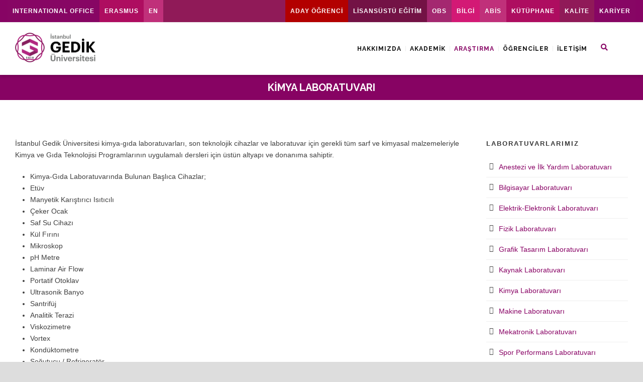

--- FILE ---
content_type: text/html; charset=UTF-8
request_url: https://www.gedik.edu.tr/arastirma/laboratuvarlarimiz/kimya-laboratuvari
body_size: 52507
content:
<!DOCTYPE html>
<!--[if IE 7]><html class="ie ie7 ltie8 ltie9" lang="tr"><![endif]-->
<!--[if IE 8]><html class="ie ie8 ltie9" lang="tr"><![endif]-->
<!--[if !(IE 7) | !(IE 8)  ]><!-->
<html lang="tr">
<!--<![endif]-->
<head>
<meta charset="UTF-8" />
<meta name="viewport" content="initial-scale = 1.0" />
<!-- Site Name, Title, and Description to be displayed -->
<meta property="og:site_name" content="T.C. İstanbul Gedik Üniversitesi">
<meta property="og:description" content="Resmi Web Sitesi">
<meta property="og:image" content="https://www.gedik.edu.tr/wp-content/uploads/logo-2022-1.jpg">
<meta property="og:type" content="website" />
<meta property="og:image:type" content="image/jpeg">
<meta property="og:image:width" content="300">
<meta property="og:image:height" content="300">
<meta property="og:url" content="https://gedik.edu.tr">
<!-- WP -->
<title>
Kimya Laboratuvarı &#8211; T.C. İstanbul Gedik Üniversitesi	</title>
<meta name="description" content="T.C. İstanbul Gedik Üniversitesi - Kimya Laboratuvarı"/>
<link rel="pingback" href="https://www.gedik.edu.tr/xmlrpc.php" />
<meta name='robots' content='max-image-preview:large' />
<!-- Google Tag Manager for WordPress by gtm4wp.com -->
<script data-cfasync="false" data-pagespeed-no-defer>
var gtm4wp_datalayer_name = "dataLayer";
var dataLayer = dataLayer || [];
</script>
<!-- End Google Tag Manager for WordPress by gtm4wp.com --><link rel='dns-prefetch' href='//fonts.googleapis.com' />
<link rel="alternate" type="application/rss+xml" title="T.C. İstanbul Gedik Üniversitesi &raquo; akışı" href="https://www.gedik.edu.tr/feed" />
<link rel="alternate" type="application/rss+xml" title="T.C. İstanbul Gedik Üniversitesi &raquo; yorum akışı" href="https://www.gedik.edu.tr/comments/feed" />
<link rel="alternate" title="oEmbed (JSON)" type="application/json+oembed" href="https://www.gedik.edu.tr/wp-json/oembed/1.0/embed?url=https%3A%2F%2Fwww.gedik.edu.tr%2Farastirma%2Flaboratuvarlarimiz%2Fkimya-laboratuvari" />
<link rel="alternate" title="oEmbed (XML)" type="text/xml+oembed" href="https://www.gedik.edu.tr/wp-json/oembed/1.0/embed?url=https%3A%2F%2Fwww.gedik.edu.tr%2Farastirma%2Flaboratuvarlarimiz%2Fkimya-laboratuvari&#038;format=xml" />
<style id='wp-img-auto-sizes-contain-inline-css' type='text/css'>
img:is([sizes=auto i],[sizes^="auto," i]){contain-intrinsic-size:3000px 1500px}
/*# sourceURL=wp-img-auto-sizes-contain-inline-css */
</style>
<link rel='stylesheet' id='wp-block-library-css' href='//www.gedik.edu.tr/wp-content/cache/wpfc-minified/fonijdgk/huj8h.css' type='text/css' media='all' />
<style id='global-styles-inline-css' type='text/css'>
:root{--wp--preset--aspect-ratio--square: 1;--wp--preset--aspect-ratio--4-3: 4/3;--wp--preset--aspect-ratio--3-4: 3/4;--wp--preset--aspect-ratio--3-2: 3/2;--wp--preset--aspect-ratio--2-3: 2/3;--wp--preset--aspect-ratio--16-9: 16/9;--wp--preset--aspect-ratio--9-16: 9/16;--wp--preset--color--black: #000000;--wp--preset--color--cyan-bluish-gray: #abb8c3;--wp--preset--color--white: #ffffff;--wp--preset--color--pale-pink: #f78da7;--wp--preset--color--vivid-red: #cf2e2e;--wp--preset--color--luminous-vivid-orange: #ff6900;--wp--preset--color--luminous-vivid-amber: #fcb900;--wp--preset--color--light-green-cyan: #7bdcb5;--wp--preset--color--vivid-green-cyan: #00d084;--wp--preset--color--pale-cyan-blue: #8ed1fc;--wp--preset--color--vivid-cyan-blue: #0693e3;--wp--preset--color--vivid-purple: #9b51e0;--wp--preset--gradient--vivid-cyan-blue-to-vivid-purple: linear-gradient(135deg,rgb(6,147,227) 0%,rgb(155,81,224) 100%);--wp--preset--gradient--light-green-cyan-to-vivid-green-cyan: linear-gradient(135deg,rgb(122,220,180) 0%,rgb(0,208,130) 100%);--wp--preset--gradient--luminous-vivid-amber-to-luminous-vivid-orange: linear-gradient(135deg,rgb(252,185,0) 0%,rgb(255,105,0) 100%);--wp--preset--gradient--luminous-vivid-orange-to-vivid-red: linear-gradient(135deg,rgb(255,105,0) 0%,rgb(207,46,46) 100%);--wp--preset--gradient--very-light-gray-to-cyan-bluish-gray: linear-gradient(135deg,rgb(238,238,238) 0%,rgb(169,184,195) 100%);--wp--preset--gradient--cool-to-warm-spectrum: linear-gradient(135deg,rgb(74,234,220) 0%,rgb(151,120,209) 20%,rgb(207,42,186) 40%,rgb(238,44,130) 60%,rgb(251,105,98) 80%,rgb(254,248,76) 100%);--wp--preset--gradient--blush-light-purple: linear-gradient(135deg,rgb(255,206,236) 0%,rgb(152,150,240) 100%);--wp--preset--gradient--blush-bordeaux: linear-gradient(135deg,rgb(254,205,165) 0%,rgb(254,45,45) 50%,rgb(107,0,62) 100%);--wp--preset--gradient--luminous-dusk: linear-gradient(135deg,rgb(255,203,112) 0%,rgb(199,81,192) 50%,rgb(65,88,208) 100%);--wp--preset--gradient--pale-ocean: linear-gradient(135deg,rgb(255,245,203) 0%,rgb(182,227,212) 50%,rgb(51,167,181) 100%);--wp--preset--gradient--electric-grass: linear-gradient(135deg,rgb(202,248,128) 0%,rgb(113,206,126) 100%);--wp--preset--gradient--midnight: linear-gradient(135deg,rgb(2,3,129) 0%,rgb(40,116,252) 100%);--wp--preset--font-size--small: 13px;--wp--preset--font-size--medium: 20px;--wp--preset--font-size--large: 36px;--wp--preset--font-size--x-large: 42px;--wp--preset--spacing--20: 0.44rem;--wp--preset--spacing--30: 0.67rem;--wp--preset--spacing--40: 1rem;--wp--preset--spacing--50: 1.5rem;--wp--preset--spacing--60: 2.25rem;--wp--preset--spacing--70: 3.38rem;--wp--preset--spacing--80: 5.06rem;--wp--preset--shadow--natural: 6px 6px 9px rgba(0, 0, 0, 0.2);--wp--preset--shadow--deep: 12px 12px 50px rgba(0, 0, 0, 0.4);--wp--preset--shadow--sharp: 6px 6px 0px rgba(0, 0, 0, 0.2);--wp--preset--shadow--outlined: 6px 6px 0px -3px rgb(255, 255, 255), 6px 6px rgb(0, 0, 0);--wp--preset--shadow--crisp: 6px 6px 0px rgb(0, 0, 0);}:where(.is-layout-flex){gap: 0.5em;}:where(.is-layout-grid){gap: 0.5em;}body .is-layout-flex{display: flex;}.is-layout-flex{flex-wrap: wrap;align-items: center;}.is-layout-flex > :is(*, div){margin: 0;}body .is-layout-grid{display: grid;}.is-layout-grid > :is(*, div){margin: 0;}:where(.wp-block-columns.is-layout-flex){gap: 2em;}:where(.wp-block-columns.is-layout-grid){gap: 2em;}:where(.wp-block-post-template.is-layout-flex){gap: 1.25em;}:where(.wp-block-post-template.is-layout-grid){gap: 1.25em;}.has-black-color{color: var(--wp--preset--color--black) !important;}.has-cyan-bluish-gray-color{color: var(--wp--preset--color--cyan-bluish-gray) !important;}.has-white-color{color: var(--wp--preset--color--white) !important;}.has-pale-pink-color{color: var(--wp--preset--color--pale-pink) !important;}.has-vivid-red-color{color: var(--wp--preset--color--vivid-red) !important;}.has-luminous-vivid-orange-color{color: var(--wp--preset--color--luminous-vivid-orange) !important;}.has-luminous-vivid-amber-color{color: var(--wp--preset--color--luminous-vivid-amber) !important;}.has-light-green-cyan-color{color: var(--wp--preset--color--light-green-cyan) !important;}.has-vivid-green-cyan-color{color: var(--wp--preset--color--vivid-green-cyan) !important;}.has-pale-cyan-blue-color{color: var(--wp--preset--color--pale-cyan-blue) !important;}.has-vivid-cyan-blue-color{color: var(--wp--preset--color--vivid-cyan-blue) !important;}.has-vivid-purple-color{color: var(--wp--preset--color--vivid-purple) !important;}.has-black-background-color{background-color: var(--wp--preset--color--black) !important;}.has-cyan-bluish-gray-background-color{background-color: var(--wp--preset--color--cyan-bluish-gray) !important;}.has-white-background-color{background-color: var(--wp--preset--color--white) !important;}.has-pale-pink-background-color{background-color: var(--wp--preset--color--pale-pink) !important;}.has-vivid-red-background-color{background-color: var(--wp--preset--color--vivid-red) !important;}.has-luminous-vivid-orange-background-color{background-color: var(--wp--preset--color--luminous-vivid-orange) !important;}.has-luminous-vivid-amber-background-color{background-color: var(--wp--preset--color--luminous-vivid-amber) !important;}.has-light-green-cyan-background-color{background-color: var(--wp--preset--color--light-green-cyan) !important;}.has-vivid-green-cyan-background-color{background-color: var(--wp--preset--color--vivid-green-cyan) !important;}.has-pale-cyan-blue-background-color{background-color: var(--wp--preset--color--pale-cyan-blue) !important;}.has-vivid-cyan-blue-background-color{background-color: var(--wp--preset--color--vivid-cyan-blue) !important;}.has-vivid-purple-background-color{background-color: var(--wp--preset--color--vivid-purple) !important;}.has-black-border-color{border-color: var(--wp--preset--color--black) !important;}.has-cyan-bluish-gray-border-color{border-color: var(--wp--preset--color--cyan-bluish-gray) !important;}.has-white-border-color{border-color: var(--wp--preset--color--white) !important;}.has-pale-pink-border-color{border-color: var(--wp--preset--color--pale-pink) !important;}.has-vivid-red-border-color{border-color: var(--wp--preset--color--vivid-red) !important;}.has-luminous-vivid-orange-border-color{border-color: var(--wp--preset--color--luminous-vivid-orange) !important;}.has-luminous-vivid-amber-border-color{border-color: var(--wp--preset--color--luminous-vivid-amber) !important;}.has-light-green-cyan-border-color{border-color: var(--wp--preset--color--light-green-cyan) !important;}.has-vivid-green-cyan-border-color{border-color: var(--wp--preset--color--vivid-green-cyan) !important;}.has-pale-cyan-blue-border-color{border-color: var(--wp--preset--color--pale-cyan-blue) !important;}.has-vivid-cyan-blue-border-color{border-color: var(--wp--preset--color--vivid-cyan-blue) !important;}.has-vivid-purple-border-color{border-color: var(--wp--preset--color--vivid-purple) !important;}.has-vivid-cyan-blue-to-vivid-purple-gradient-background{background: var(--wp--preset--gradient--vivid-cyan-blue-to-vivid-purple) !important;}.has-light-green-cyan-to-vivid-green-cyan-gradient-background{background: var(--wp--preset--gradient--light-green-cyan-to-vivid-green-cyan) !important;}.has-luminous-vivid-amber-to-luminous-vivid-orange-gradient-background{background: var(--wp--preset--gradient--luminous-vivid-amber-to-luminous-vivid-orange) !important;}.has-luminous-vivid-orange-to-vivid-red-gradient-background{background: var(--wp--preset--gradient--luminous-vivid-orange-to-vivid-red) !important;}.has-very-light-gray-to-cyan-bluish-gray-gradient-background{background: var(--wp--preset--gradient--very-light-gray-to-cyan-bluish-gray) !important;}.has-cool-to-warm-spectrum-gradient-background{background: var(--wp--preset--gradient--cool-to-warm-spectrum) !important;}.has-blush-light-purple-gradient-background{background: var(--wp--preset--gradient--blush-light-purple) !important;}.has-blush-bordeaux-gradient-background{background: var(--wp--preset--gradient--blush-bordeaux) !important;}.has-luminous-dusk-gradient-background{background: var(--wp--preset--gradient--luminous-dusk) !important;}.has-pale-ocean-gradient-background{background: var(--wp--preset--gradient--pale-ocean) !important;}.has-electric-grass-gradient-background{background: var(--wp--preset--gradient--electric-grass) !important;}.has-midnight-gradient-background{background: var(--wp--preset--gradient--midnight) !important;}.has-small-font-size{font-size: var(--wp--preset--font-size--small) !important;}.has-medium-font-size{font-size: var(--wp--preset--font-size--medium) !important;}.has-large-font-size{font-size: var(--wp--preset--font-size--large) !important;}.has-x-large-font-size{font-size: var(--wp--preset--font-size--x-large) !important;}
/*# sourceURL=global-styles-inline-css */
</style>
<style id='classic-theme-styles-inline-css' type='text/css'>
/*! This file is auto-generated */
.wp-block-button__link{color:#fff;background-color:#32373c;border-radius:9999px;box-shadow:none;text-decoration:none;padding:calc(.667em + 2px) calc(1.333em + 2px);font-size:1.125em}.wp-block-file__button{background:#32373c;color:#fff;text-decoration:none}
/*# sourceURL=/wp-includes/css/classic-themes.min.css */
</style>
<link rel='stylesheet' id='contact-form-7-css' href='//www.gedik.edu.tr/wp-content/cache/wpfc-minified/h24lhrd/huj8h.css' type='text/css' media='all' />
<link rel='stylesheet' id='wpdm-fonticon-css' href='//www.gedik.edu.tr/wp-content/cache/wpfc-minified/ng8ibd/huj8h.css' type='text/css' media='all' />
<link rel='stylesheet' id='wpdm-front-css' href='//www.gedik.edu.tr/wp-content/cache/wpfc-minified/f1qvjm51/huj8h.css' type='text/css' media='all' />
<link rel='stylesheet' id='wpdmpp-front-css' href='//www.gedik.edu.tr/wp-content/cache/wpfc-minified/2c9q8unp/huj8h.css' type='text/css' media='all' />
<link rel='stylesheet' id='style-css' href='//www.gedik.edu.tr/wp-content/cache/wpfc-minified/lp0qtswu/huj8h.css' type='text/css' media='all' />
<link rel='stylesheet' id='Raleway-google-font-css' href='https://fonts.googleapis.com/css?family=Raleway%3A100%2C100italic%2C200%2C200italic%2C300%2C300italic%2Cregular%2Citalic%2C500%2C500italic%2C600%2C600italic%2C700%2C700italic%2C800%2C800italic%2C900%2C900italic&#038;subset=latin-ext%2Clatin&#038;ver=6.9' type='text/css' media='all' />
<link rel='stylesheet' id='Montserrat-google-font-css' href='https://fonts.googleapis.com/css?family=Montserrat%3Aregular%2C700&#038;subset=latin&#038;ver=6.9' type='text/css' media='all' />
<link rel='stylesheet' id='superfish-css' href='//www.gedik.edu.tr/wp-content/cache/wpfc-minified/99j703bx/huj8h.css' type='text/css' media='all' />
<link rel='stylesheet' id='dlmenu-css' href='//www.gedik.edu.tr/wp-content/cache/wpfc-minified/lp43f1sh/huj8h.css' type='text/css' media='all' />
<link rel='stylesheet' id='font-awesome-css' href='//www.gedik.edu.tr/wp-content/cache/wpfc-minified/qjlspmfc/huj8h.css' type='text/css' media='all' />
<link rel='stylesheet' id='jquery-fancybox-css' href='//www.gedik.edu.tr/wp-content/cache/wpfc-minified/jzs0i10v/huj8h.css' type='text/css' media='all' />
<link rel='stylesheet' id='clevercourse-flexslider-css' href='//www.gedik.edu.tr/wp-content/cache/wpfc-minified/7xt6el8z/huj8h.css' type='text/css' media='all' />
<link rel='stylesheet' id='style-responsive-css' href='//www.gedik.edu.tr/wp-content/cache/wpfc-minified/eukrsnyw/huj8h.css' type='text/css' media='all' />
<link rel='stylesheet' id='style-custom-css' href='//www.gedik.edu.tr/wp-content/cache/wpfc-minified/d3s41hoo/huj8h.css' type='text/css' media='all' />
<link rel='stylesheet' id='msl-main-css' href='//www.gedik.edu.tr/wp-content/cache/wpfc-minified/q4zoki35/huj8h.css' type='text/css' media='all' />
<link rel='stylesheet' id='msl-custom-css' href='//www.gedik.edu.tr/wp-content/uploads/master-slider/custom.css?ver=352.8' type='text/css' media='all' />
<link rel='stylesheet' id='ulp-css' href='//www.gedik.edu.tr/wp-content/cache/wpfc-minified/epwhl6bw/huj8h.css' type='text/css' media='all' />
<link rel='stylesheet' id='ulp-link-buttons-css' href='//www.gedik.edu.tr/wp-content/cache/wpfc-minified/fe08x3vl/huj8h.css' type='text/css' media='all' />
<link rel='stylesheet' id='animate.css-css' href='//www.gedik.edu.tr/wp-content/cache/wpfc-minified/g3unzgid/huj8h.css' type='text/css' media='all' />
<link rel='stylesheet' id='spinkit-css' href='//www.gedik.edu.tr/wp-content/cache/wpfc-minified/oxmr5y3/huj8h.css' type='text/css' media='all' />
<script type="text/javascript" src="https://www.gedik.edu.tr/wp-includes/js/jquery/jquery.min.js?ver=3.7.1" id="jquery-core-js"></script>
<script type="text/javascript" src="https://www.gedik.edu.tr/wp-includes/js/jquery/jquery-migrate.min.js?ver=3.4.1" id="jquery-migrate-js"></script>
<script type="text/javascript" src="https://www.gedik.edu.tr/wp-includes/js/jquery/jquery.form.min.js?ver=4.3.0" id="jquery-form-js"></script>
<script type="text/javascript" src="https://www.gedik.edu.tr/wp-content/plugins/download-manager/assets/js/wpdm.min.js?ver=6.9" id="wpdm-frontend-js-js"></script>
<script type="text/javascript" id="wpdm-frontjs-js-extra">
/* <![CDATA[ */
var wpdm_url = {"home":"https://www.gedik.edu.tr/","site":"https://www.gedik.edu.tr/","ajax":"https://www.gedik.edu.tr/wp-admin/admin-ajax.php"};
var wpdm_js = {"spinner":"\u003Ci class=\"wpdm-icon wpdm-sun wpdm-spin\"\u003E\u003C/i\u003E","client_id":"b6e155c7bf65d6ba0b3973aa2e2f9e6f"};
var wpdm_strings = {"pass_var":"Password Verified!","pass_var_q":"Please click following button to start download.","start_dl":"Start Download"};
//# sourceURL=wpdm-frontjs-js-extra
/* ]]> */
</script>
<script type="text/javascript" src="https://www.gedik.edu.tr/wp-content/plugins/download-manager/assets/js/front.min.js?ver=3.3.32" id="wpdm-frontjs-js"></script>
<script type="text/javascript" src="https://www.gedik.edu.tr/wp-content/plugins/wpdm-premium-packages/assets/js/wpdmpp-front.js?ver=6.9" id="wpdm-pp-js-js"></script>
<link rel="https://api.w.org/" href="https://www.gedik.edu.tr/wp-json/" /><link rel="alternate" title="JSON" type="application/json" href="https://www.gedik.edu.tr/wp-json/wp/v2/pages/657" /><link rel="EditURI" type="application/rsd+xml" title="RSD" href="https://www.gedik.edu.tr/xmlrpc.php?rsd" />
<meta name="generator" content="WordPress 6.9" />
<link rel="canonical" href="https://www.gedik.edu.tr/arastirma/laboratuvarlarimiz/kimya-laboratuvari" />
<link rel='shortlink' href='https://www.gedik.edu.tr/?p=657' />
<script>var ms_grabbing_curosr = 'https://www.gedik.edu.tr/wp-content/plugins/master-slider/public/assets/css/common/grabbing.cur', ms_grab_curosr = 'https://www.gedik.edu.tr/wp-content/plugins/master-slider/public/assets/css/common/grab.cur';</script>
<meta name="generator" content="MasterSlider 3.11.0 - Responsive Touch Image Slider | avt.li/msf" />
<script>
var wpdmpp_base_url = 'https://www.gedik.edu.tr/wp-content/plugins/wpdm-premium-packages/';
var wpdmpp_currency_sign = '$';
var wpdmpp_csign_before = '$';
var wpdmpp_csign_after = '';
var wpdmpp_currency_code = 'USD';
var wpdmpp_cart_url = 'https://www.gedik.edu.tr/cart';
var wpdmpp_txt = {"cart_button_label":"<i class=\"fas fa-shopping-basket mr-2\"><\/i>Add To Cart","pay_now":"Complete Purchase","checkout_button_label":"Complete Purchase"};
</script>
<style>p.wpdmpp-notice {
margin: 5px;
}
.wpbtn-success {
color: var(--color-success) !important;border-color: var(--color-success ) !important;
background: rgba(var(--color-success-rgb),0.03) !important;
transition: all ease-in-out 300ms;
}
.wpbtn-success:active,
.wpbtn-success:hover {
color: var(--color-success-active) !important;
border-color: var(--color-success-active) !important;
background: rgba(var(--color-success-rgb),0.07) !important;
}
</style>
<!-- Google Tag Manager for WordPress by gtm4wp.com -->
<!-- GTM Container placement set to footer -->
<script data-cfasync="false" data-pagespeed-no-defer type="text/javascript">
var dataLayer_content = {"pagePostType":"page","pagePostType2":"single-page","pagePostAuthor":"gedikedu"};
dataLayer.push( dataLayer_content );
</script>
<script data-cfasync="false" data-pagespeed-no-defer type="text/javascript">
(function(w,d,s,l,i){w[l]=w[l]||[];w[l].push({'gtm.start':
new Date().getTime(),event:'gtm.js'});var f=d.getElementsByTagName(s)[0],
j=d.createElement(s),dl=l!='dataLayer'?'&l='+l:'';j.async=true;j.src=
'//www.googletagmanager.com/gtm.js?id='+i+dl;f.parentNode.insertBefore(j,f);
})(window,document,'script','dataLayer','GTM-MN4JNTS');
</script>
<!-- End Google Tag Manager for WordPress by gtm4wp.com --><link rel="shortcut icon" href="https://www.gedik.edu.tr/wp-content/uploads/favicon.png" type="image/x-icon" /><!-- Google tag (gtag.js) -->
<script async src="https://www.googletagmanager.com/gtag/js?id=G-6R5K8J4CZM"></script>
<script>
window.dataLayer = window.dataLayer || [];
function gtag(){dataLayer.push(arguments);}
gtag('js', new Date());
gtag('config', 'G-6R5K8J4CZM');
</script><!-- load the script for older ie version -->
<!--[if lt IE 9]>
<script src="https://www.gedik.edu.tr/wp-content/themes/clevercourse/javascript/html5.js" type="text/javascript"></script>
<script src="https://www.gedik.edu.tr/wp-content/themes/clevercourse/plugins/easy-pie-chart/excanvas.js" type="text/javascript"></script>
<![endif]-->
<style>
.topbar-nav {
background-color: #901a58;
}
.topbar-nav .topbar-container {
display: flex;
justify-content: space-between;
}
.topbar-nav .topbar-links {
display: flex;
list-style-type: none;
margin: 0;
}
.topbar-nav .topbar-links li a {
padding: 13px 10px;
}
.topbar-nav .topbar-links a {
color: #fff;
text-decoration: none;
font-weight: bold;
font-size: 12px;
display: block;
}
.link-pink {
background-color: #870664;
transition: all .5s 
}
.link-pink-2 {
background-color: #ae0d60;
transition: all .5s 
}
.link-pink-3 {
background-color: #c0307a;
transition: all .5s 
}
.link-pink-4 {
background-color: #e74394;
transition: all .5s 
}
.link-pink-5 {
background-color: #f156a2;
transition: all .5s 
}
.link-pink-6 {
background-color: #e75d9e;
transition: all .5s 
}
.link-pink-7 {
background-color: #ec76ac;
transition: all .5s 
}
.link-red {
background-color: #f74206;
transition: all .5s;
}
.topbar-nav .topbar-links li:hover {
background-color: #5b1036;
transition: all .5s 
}
.top-navigation-left{
width: 100%;
}
.top-navigation-left-text{
width: 100%;
padding: 0;
}
.top-navigation-container{
height: 44px;
}
@media screen and (max-width: 960px) {
.top-navigation-container{
display: none;
}
}
</style>
<!-- Accessibility Code for "gedik.edu.tr" -->
<script>
/*
Want to customize your button? visit our documentation page:
https://login.equalweb.com/custom-button.taf
*/
window.interdeal = {
"sitekey": "7a4b12331e8e9dd216cd259133b55f6c",
"Position": "right",
"domains": {
"js": "https://cdn.equalweb.com/",
"acc": "https://access.equalweb.com/"
},
"Menulang": "TR",
"btnStyle": {
"vPosition": [
"80%",
"80%"
],
"scale": [
"0.5",
"0.5"
],
"color": {
"main": "#1c4bb6",
"second": "#ffffff"
},
"icon": {
"outline": false,
"type": 2,
"shape": "circle"
}
}
};
(function(doc, head, body){
var coreCall             = doc.createElement('script');
coreCall.src             = interdeal.domains.js + 'core/5.0.13/accessibility.js';
coreCall.defer           = true;
coreCall.integrity       = 'sha512-pk3CeR0KGJu+GfK2x2ybTSZ1o1qfua6XW2PRAxMWOhC85M3+CanPYmvRp6BOiW0/riZjWGerRN7+JH4wEF0wJQ==';
coreCall.crossOrigin     = 'anonymous';
coreCall.setAttribute('data-cfasync', true );
body? body.appendChild(coreCall) : head.appendChild(coreCall);
})(document, document.head, document.body);
</script>
<style>
.mobile-menu {
background-color: #fff;
box-sizing: border-box;
height: 100%;
left: 0;
overflow-y: auto;
position: fixed;
top: 0;
transition: all .3s ease;
width: 100%;
z-index: 9999
}
.mobile-menu .mobile-logo {
display: block;
margin: 20px auto;
width: 120px
}
.mobile-menu-close {
cursor: pointer;
font-size: 24px;
position: absolute;
right: 20px;
top: 20px
}
.mobile-menu-inner {
display: flex;
height: 100vh;
overflow: auto
}
.mobile-menu-inner .mobile-menu-sidebar {
background: #8f1a58;
display: flex;
flex: 1;
flex-direction: column;
max-width: 100px;
width: 100px
}
.mobile-menu-inner .mobile-menu-sidebar i {
font-size: 22px;
margin-bottom: 10px
}
.mobile-menu-inner .mobile-menu-sidebar a {
align-items: center;
background: #8f1a58;
border-bottom: 1px solid #7b164c;
color: #fff;
display: flex;
flex-direction: column;
font-size: 15px;
height: 60px;
font-weight: bold;
justify-content: center;
line-height: 17px;
padding: 5px;
text-align: center
}
.mobile-menu-inner .mobile-menu-content {
flex: 1;
overflow-x: auto
}
.mobile-menu-inner .mobile-menu-content .nav-tree .sub-menu .sub-menu-indicator {
transition: all .3s ease
}
.mobile-menu-inner .mobile-menu-content .nav-tree a {
font-size: 15px;
font-weight: 500;
letter-spacing: 1px;
text-transform: none
}
.mobile-menu-inner .mobile-menu-content .nav-tree>ul>li {
border-bottom: 1px solid #ccc;
padding-left: 10px
}
.mobile-menu-inner .mobile-menu-content .nav-tree>ul>li:last-child {
border-bottom: none
}
.nav-tree {
position: relative;
margin-bottom: 100px;
}
.nav-tree ul {
margin-bottom: 0;
list-style: none;
margin-left: 10px;
}
.nav-tree>ul {
margin: -8px 0
}
.nav-tree li {
position: relative
}
.nav-tree li a {
display: block;
padding: 8px 0;
color: #333;
text-transform: uppercase;
font-size: 13px;
font-weight: 700;
letter-spacing: 2px;
font-family: Poppins,sans-serif
}
.nav-tree li i {
font-size: .875rem;
width: 26px;
text-align: center;
position: absolute !important;
right: 0;
top: 0 !important;
bottom: 0 !important;
padding-top: 15px;
}
.nav-tree li i:not(.icon-angle-down) {
margin-right: 8px;
position: relative;
top: 1px
}
.nav-tree li a i.icon-angle-down {
width: auto;
font-size: 12px;
margin-left: 2px
}
.nav-tree li.active>a,.nav-tree li.current>a,.nav-tree li:hover>a {
color: #d73485!important
}
.nav-tree ul ul {
display: none
}
.nav-tree li.current>ul {
display: block
}
.nav-tree ul ul a {
font-size: 12px;
padding: 6px 0;
letter-spacing: 1px;
font-family: Roboto,sans-serif
}
.nav-tree ul ul a i.icon-angle-down {
font-size: 12px
}
.nav-tree ul ul a {
padding-left: 20px
}
.nav-tree ul ul ul a {
padding-left: 40px
}
.nav-tree ul ul ul ul a {
padding-left: 60px
}
.nav-tree ul ul ul ul ul a {
padding-left: 80px
}
.nav-tree li.active>a .sub-menu-indicator::before {
transform: rotate(90deg);
display: block;
}
.mobile-menu, .yuzuncu-yil {
transition: opacity 0.3s ease;
}
.hidden {
opacity: 0;
pointer-events: none;
}
</style>
<meta name="onesignal" content="wordpress-plugin"/>
<script>
window.OneSignalDeferred = window.OneSignalDeferred || [];
OneSignalDeferred.push(function(OneSignal) {
var oneSignal_options = {};
window._oneSignalInitOptions = oneSignal_options;
oneSignal_options['serviceWorkerParam'] = { scope: '/wp-content/plugins/onesignal-free-web-push-notifications/sdk_files/push/onesignal/' };
oneSignal_options['serviceWorkerPath'] = 'OneSignalSDKWorker.js';
OneSignal.Notifications.setDefaultUrl("https://www.gedik.edu.tr");
oneSignal_options['wordpress'] = true;
oneSignal_options['appId'] = 'c621959e-5b01-45f4-a0e6-3b7f5cab6d28';
oneSignal_options['allowLocalhostAsSecureOrigin'] = true;
oneSignal_options['welcomeNotification'] = { };
oneSignal_options['welcomeNotification']['disable'] = true;
oneSignal_options['path'] = "https://www.gedik.edu.tr/wp-content/plugins/onesignal-free-web-push-notifications/sdk_files/";
oneSignal_options['safari_web_id'] = "web.onesignal.auto.2c2f7f93-c22c-4405-a44b-05589b796f38";
oneSignal_options['persistNotification'] = true;
oneSignal_options['promptOptions'] = { };
oneSignal_options['promptOptions']['actionMessage'] = "Haber ve duyurulardan haberdar olmak için bildirimlere izin verin!";
oneSignal_options['promptOptions']['exampleNotificationTitleDesktop'] = "Haber ve duyurulardan haberdar olmak için bildirimlere izin verin!";
oneSignal_options['promptOptions']['exampleNotificationMessageDesktop'] = "Haber ve duyurulardan haberdar olmak için bildirimlere izin verin!";
oneSignal_options['promptOptions']['exampleNotificationTitleMobile'] = "Haber ve duyurulardan haberdar olmak için bildirimlere izin verin!";
oneSignal_options['promptOptions']['exampleNotificationMessageMobile'] = "Haber ve duyurulardan haberdar olmak için bildirimlere izin verin!";
oneSignal_options['promptOptions']['exampleNotificationCaption'] = "Haber ve duyurulardan haberdar olmak için bildirimlere izin verin!";
oneSignal_options['promptOptions']['acceptButtonText'] = "İZİN VER";
oneSignal_options['promptOptions']['cancelButtonText'] = "İZİN VERME";
oneSignal_options['promptOptions']['siteName'] = "https://www.gedik.edu.tr";
oneSignal_options['promptOptions']['autoAcceptTitle'] = "İzin ver";
oneSignal_options['notifyButton'] = { };
oneSignal_options['notifyButton']['enable'] = true;
oneSignal_options['notifyButton']['position'] = 'bottom-left';
oneSignal_options['notifyButton']['theme'] = 'default';
oneSignal_options['notifyButton']['size'] = 'medium';
oneSignal_options['notifyButton']['showCredit'] = true;
oneSignal_options['notifyButton']['text'] = {};
oneSignal_options['notifyButton']['text']['tip.state.unsubscribed'] = 'Bildirimlere izin ver';
oneSignal_options['notifyButton']['text']['tip.state.subscribed'] = 'Bildirimlere izin verildi';
oneSignal_options['notifyButton']['text']['tip.state.blocked'] = 'Bildirimlere izin vermediniz';
oneSignal_options['notifyButton']['text']['message.action.subscribed'] = 'Bildirimlere izin verdiğiniz için teşekkürler!';
oneSignal_options['notifyButton']['text']['message.action.resubscribed'] = 'Bildirimlere izin verildi';
oneSignal_options['notifyButton']['text']['message.action.unsubscribed'] = 'Bildirimlere izin vermediniz';
oneSignal_options['notifyButton']['text']['dialog.main.title'] = 'Yönet';
oneSignal_options['notifyButton']['text']['dialog.main.button.subscribe'] = 'İZİN VER';
oneSignal_options['notifyButton']['text']['dialog.main.button.unsubscribe'] = 'İZİN VERME';
oneSignal_options['notifyButton']['text']['dialog.blocked.title'] = 'Bildirimleri Engelle';
oneSignal_options['notifyButton']['text']['dialog.blocked.message'] = 'Bildirimleri engellediniz.';
OneSignal.init(window._oneSignalInitOptions);
OneSignal.Slidedown.promptPush()      });
function documentInitOneSignal() {
var oneSignal_elements = document.getElementsByClassName("OneSignal-prompt");
var oneSignalLinkClickHandler = function(event) { OneSignal.Notifications.requestPermission(); event.preventDefault(); };        for(var i = 0; i < oneSignal_elements.length; i++)
oneSignal_elements[i].addEventListener('click', oneSignalLinkClickHandler, false);
}
if (document.readyState === 'complete') {
documentInitOneSignal();
}
else {
window.addEventListener("load", function(event){
documentInitOneSignal();
});
}
</script>
<script>
var ulp_cookie_value = "1695663311";
var ulp_recaptcha_enable = "off";
var ulp_onload_popup = "ac1Y3UgNKVCYKszG*ac1Y3UgNKVCYKszG";
var ulp_onload_mode = "once-period";
var ulp_onload_period = "1";
var ulp_onscroll_popup = "";
var ulp_onscroll_mode = "none";
var ulp_onscroll_period = "5";
var ulp_onexit_popup = "";
var ulp_onexit_mode = "none";
var ulp_onexit_period = "5";
var ulp_onidle_popup = "";
var ulp_onidle_mode = "none";
var ulp_onidle_period = "5";
var ulp_onabd_popup = "";
var ulp_onabd_mode = "none";
var ulp_onabd_period = "5";
var ulp_onload_delay = "0";
var ulp_onload_close_delay = "0";
var ulp_onscroll_offset = "600";
var ulp_onidle_delay = "30";
</script><link rel="icon" href="https://www.gedik.edu.tr/wp-content/uploads/2025/07/cropped-ist-gedik-universitesi-logo-32x32.png" sizes="32x32" />
<link rel="icon" href="https://www.gedik.edu.tr/wp-content/uploads/2025/07/cropped-ist-gedik-universitesi-logo-192x192.png" sizes="192x192" />
<link rel="apple-touch-icon" href="https://www.gedik.edu.tr/wp-content/uploads/2025/07/cropped-ist-gedik-universitesi-logo-180x180.png" />
<meta name="msapplication-TileImage" content="https://www.gedik.edu.tr/wp-content/uploads/2025/07/cropped-ist-gedik-universitesi-logo-270x270.png" />
<style type="text/css" id="wp-custom-css">
.top-btn{
background-color: #39A148;
padding: 5px 13px;
border-radius: 6px;
display: inline-block;
position: relative;
color: #fff !important;
margin: 0px 10px;
font-size: 12px;
font-weight: bold;
}
@media screen and (max-width: 960px) {
.top-btn{
margin-bottom: 10px;
}
.yuzuncu-yil{
position: absolute !important;
top: 0 !important;
width: 48px !important;
box-shadow: none !important
}
.bright-widget{
display:none;
}
}
html{
/*filter: grayscale(1); */
}
.custom-nav {
display: flex;
width: 100%;
justify-content: space-around;
flex-wrap: wrap;
font-family: 'Raleway', sans-serif;
}
.custom-nav-item {
text-decoration: none;
background: #23A455;
color: #fff;
font-size: 14px;
padding: 8px 8px;
min-width: 100px;
text-align: center;
display: flex;
flex-direction: column;
justify-content: center;
flex: 1;
margin: 5px;
min-height: 40px;
}
.custom-nav-item br {
display: none
}
.custom-nav-item:hover {
opacity: 0.8;
color: #fff;
}
@media only screen and (max-width: 419px){
body .container {
max-width: 100%;
}
}
@media only screen and (min-width: 959px){
.ic-aday-menu a{
background: #F44336;
padding-top: 30px !important;
color: #fff !important;
font-weight: bold;
border-radius: 10px;
padding: 4px 10px 4px 10px !important;
}
.ic-aday-menu a::before{
display:none
}
.aday-menu a{
background: #F44336;
margin-top: -22px !important;
padding-top: 30px !important;
color: #fff !important;
font-weight: bold;
border-radius: 10px;
padding: 22px 10px 20px 10px !important;
}
.aday-menu a::before{
display:none
}
.aday-menu .main-aday-menu a{
background:#fff!important;
color:#870464!important;
}
.aday-menu .main-aday-menu a:hover{
background:#fff!important;
color:#000!important;
}
.aday-menu .sub-menu{
background:#fff;
}
.main-aday-menu .sub-menu .sub-aday-menu{
color: #000!important;
}
.main-aday-menu a{
padding:15px 0 0 0!important;
}
.main-aday-menu .sub-menu .sub-aday-menu a:hover{
background:#870464!important;
color: #fff!important;
}
.aday-menu .sub-aday-menu a{
margin:10px 10px!important;
padding:5px!important;
color: #000!important;
border-radius: 0px;
}
.aday-menu .sub-aday-menu a:hover{
color: #fff!important;
}
.aday-menu .sub-aday-menu a{
background: #fff;
padding:5px;
}
.aday-menu .sub-aday-menu a::before{
display:none;
background:#fff!important;
}
}
.animated-button {
background: linear-gradient(270deg, #ff0000, #4d9fff);
background-size: 400% 400%;
-webkit-animation: button-bg-animate 5s ease infinite;
-moz-animation: button-bg-animate 5s ease infinite;
-o-animation: button-bg-animate 5s ease infinite;
animation: button-bg-animate 5s ease infinite;
}
@-webkit-keyframes button-bg-animate {
0%{background-position:0% 50%}
50%{background-position:100% 50%}
100%{background-position:0% 50%}
}
@-moz-keyframes button-bg-animate {
0%{background-position:0% 50%}
50%{background-position:100% 50%}
100%{background-position:0% 50%}
}
@-o-keyframes button-bg-animate {
0%{background-position:0% 50%}
50%{background-position:100% 50%}
100%{background-position:0% 50%}
}
@keyframes button-bg-animate {
0%{background-position:0% 50%}
50%{background-position:100% 50%}
100%{background-position:0% 50%}
}
.yuzuncu-yil {
position: fixed;
right: 0;
top: 136px;
width: 100px;
background: #fff;
box-shadow: 0 3px 6px rgba(0, 0, 0, 0.16);
padding: 10px 0px 0px 10px;
z-index: 9999999;
}
.bright-widget img{
width: 100%;
}
.bright-widget {
position: fixed;
right: -4px;
top: 136px;
width: 100px;
background: #fff;
box-shadow: 0 3px 6px rgba(0, 0, 0, 0.16);
padding: 0;
z-index: 9999999;
height: 165px;
border: 3px solid #f00679;
}
.yuzuncu-yil img{
width: 100%;
}
.box-with-icon-caption img {
aspect-ratio: 4/3;
width: 226px;
height: auto;
}
.gdlr-personnel-item .personnel-author-image img{
height: 211px;
object-fit: cover;
}
#personel-image-center .personnel-author-image {
text-align: center;
}
.gdlr-sticky-banner {
width: 11px;
overflow: hidden;
height: 19px;
overflow-wrap: break-word;
}
.sticky-menu{
display: none;
position: fixed;
bottom: 0;
left: 0;
right: 0;
background: #fff;
justify-content: center;
align-items: center;
padding: 10px 8px;
border-top: 1px solid #ccc;
z-index: 9999999;
gap: 5px;
}
.sticky-menu a {
background: #f44336;
color: #fff;
padding: 5px 15px;
border-radius: 5px;
}
.sticky-menu a:hover {
color: #fff;
}
@media screen and (max-width: 960px) {
.sticky-menu{
display: flex;
}
}
.post-dates{
display: flex;
justify-content: space-between;
flex-wrap: wrap;
font-size: 12px;
margin-top: 20px;
margin-bottom: 20px;
}
#content-section-1 {
aspect-ratio: 635 / 200;
}
.page-child #content-section-1 {
aspect-ratio: unset;
}
.menu-animate a {
color: rgb(255, 255, 255);
animation-timeline: auto;
animation-range-start: normal;
animation-range-end: normal;
background: rgb(183, 29, 127);
border-radius: 5px;
padding: 4px 5px;
animation: 3s ease 0s infinite normal none running adaybtnanimation;
}
@keyframes adaybtnanimation {
0% {
background-color: #ff8643;
}
50% {
background-color: #0271bf;
}
100% {
background-color: #ff8643;
}
}
.duyuru-tablo {
width: 100%;
overflow-x: auto;
margin: 20px 0;
}
.duyuru-tablo table {
width: 100%;
border-collapse: collapse;
font-size: 0.9em;
font-family: sans-serif;
min-width: 400px;
box-shadow: 0 0 20px rgba(0, 0, 0, 0.15);
}
.duyuru-tablo thead tr {
background-color: #009879;
color: #ffffff;
text-align: left;
}
.duyuru-tablo th,
.duyuru-tablo td {
padding: 12px 15px;
}
.duyuru-tablo tbody tr {
border-bottom: 1px solid #dddddd;
}
.duyuru-tablo tbody tr:nth-of-type(even) {
background-color: #f3f3f3;
}
.duyuru-tablo tbody tr:last-of-type {
border-bottom: 2px solid #b4006a;
}
.duyuru-tablo tbody tr:hover {
background-color: #f1f1f1;
}
.duyuru-tablo a {
color: #009879;
text-decoration: none;
}
.duyuru-tablo a:hover {
text-decoration: underline;
}
.tablo-buton {
display: inline-block;
background-color: #ff0000;
color: white !important;
padding: 12px 20px;
border-radius: 5px;
text-decoration: none;
font-size: 1.2em;
font-weight: bold;
}
.tablo-buton:hover {
background-color: #cc0000;
text-decoration: none;
}
/* MOBIL ICIN FOTOGRAFLARIN DUZELTILMESI */
@media only screen and (max-width: 768px) {
.gdlr-personnel-item img {
width: 100% !important;
height: auto !important;
object-fit: cover;
max-width: 100%;
display: block;
}
.personnel-author-image {
height: auto !important;
overflow: hidden;
}
.four.columns {
width: 100% !important;
margin-bottom: 30px;
float: none !important;
clear: both;
}
.personnel-info {
padding: 10px 5px;
text-align: center;
}
}
.akreditasyon-logo {
max-height: 70px;
max-width: 160px;
height: auto;
width: auto;
object-fit: contain;
margin-right: 16px;
margin-bottom: 8px;
display: inline-block;
}
.gdlr-logo {margin-top: 20px;}
.link-red {
background-color: #B30000;
}
.link-pink-4{
background-color: #d31975;
}
.link-pink-5{
background-color: #A42870;
}
.link-pink-6{
background-color: #731245;
}		</style>
<meta name="generator" content="WordPress Download Manager 3.3.32" />
<style>
/* WPDM Link Template Styles */        </style>
<style>
:root {
--color-primary: #4a8eff;
--color-primary-rgb: 74, 142, 255;
--color-primary-hover: #5998ff;
--color-primary-active: #3281ff;
--clr-sec: #6c757d;
--clr-sec-rgb: 108, 117, 125;
--clr-sec-hover: #6c757d;
--clr-sec-active: #6c757d;
--color-secondary: #6c757d;
--color-secondary-rgb: 108, 117, 125;
--color-secondary-hover: #6c757d;
--color-secondary-active: #6c757d;
--color-success: #018e11;
--color-success-rgb: 1, 142, 17;
--color-success-hover: #0aad01;
--color-success-active: #0c8c01;
--color-info: #2CA8FF;
--color-info-rgb: 44, 168, 255;
--color-info-hover: #2CA8FF;
--color-info-active: #2CA8FF;
--color-warning: #FFB236;
--color-warning-rgb: 255, 178, 54;
--color-warning-hover: #FFB236;
--color-warning-active: #FFB236;
--color-danger: #ff5062;
--color-danger-rgb: 255, 80, 98;
--color-danger-hover: #ff5062;
--color-danger-active: #ff5062;
--color-green: #30b570;
--color-blue: #0073ff;
--color-purple: #8557D3;
--color-red: #ff5062;
--color-muted: rgba(69, 89, 122, 0.6);
--wpdm-font: "Sen", -apple-system, BlinkMacSystemFont, "Segoe UI", Roboto, Helvetica, Arial, sans-serif, "Apple Color Emoji", "Segoe UI Emoji", "Segoe UI Symbol";
}
.wpdm-download-link.btn.btn-primary {
border-radius: 4px;
}
</style>
<link rel="stylesheet" href="https://use.fontawesome.com/releases/v5.0.13/css/all.css" integrity="sha384-DNOHZ68U8hZfKXOrtjWvjxusGo9WQnrNx2sqG0tfsghAvtVlRW3tvkXWZh58N9jp" crossorigin="anonymous">
<link rel="stylesheet" href='//www.gedik.edu.tr/wp-content/cache/wpfc-minified/kcpmwjep/huj8h.css'>
<!-- EVENT ASSETS -->
<link rel="stylesheet" type="text/css" href='//www.gedik.edu.tr/wp-content/cache/wpfc-minified/2z1uy7p2/huj8h.css'>
<!-- EVENT ASSETS -->
</head>
<body class="wp-singular page-template-default page page-id-657 page-child parent-pageid-653 wp-theme-clevercourse _masterslider _ms_version_3.11.0">
<div class="body-wrapper  float-menu" data-home="https://www.gedik.edu.tr" >
<header class="gdlr-header-wrapper">
<!-- top navigation -->
<div class="top-navigation-wrapper">
<div class="top-navigation-container container">
<div class="top-navigation-left">	
<div class="top-navigation-left-text">
<div class="topbar-nav">
<div class="container">
<div class="topbar-container">
<ul class="topbar-links">
<li class="top-link-bg link-pink">
<a href="https://international.gedik.edu.tr/" target="_blank">INTERNATIONAL OFFICE</a>
</li>
<li class="link-pink-2"><a href="https://erasmus.gedik.edu.tr/" target="_blank">ERASMUS</a></li>
<li class="link-pink-3 exclude-mobile"><a href="https://gedik.edu.tr/en">EN</a></li>
</ul>
<ul class="topbar-links">
<li class="link-red"><a href="https://aday.gedik.edu.tr/" target="_blank">ADAY ÖĞRENCİ</a></li>
<li class="link-pink-6"><a href="https://www.gedik.edu.tr/akademik-birimler/lisansustu-egitim-enstitusu">LİSANSÜSTÜ EĞİTİM</a></li>
<li class="link-pink-5"><a href="https://obs.gedik.edu.tr/" target="_blank">OBS</a></li>
<li class="link-pink-4"><a href="https://bilgi.gedik.edu.tr/" target="_blank">BİLGİ</a></li>
<li class="link-pink-3"><a href="https://abis.gedik.edu.tr/" target="_blank">ABİS</a></li>
<li class="link-pink-2"><a href="https://kutuphane.gedik.edu.tr/" target="_blank">KÜTÜPHANE</a></li>
<li class="link-pink-1"><a href="https://kalite.gedik.edu.tr/" target="_blank">KALİTE</a></li>
<li class="link-pink"><a href="https://kariyer.gedik.edu.tr/" target="_blank">KARİYER</a></li>
</ul>
</div>
</div>
</div>					</div>
</div>
<div class="top-navigation-right">
<div class="top-social-wrapper">
<div class="clear"></div>					</div>
<div class="clear"></div>
</div>
<div class="clear"></div>
</div>
</div>
<!-- logo -->
<div class="gdlr-header-inner">
<div class="gdlr-header-container container">
<!-- logo -->
<div class="gdlr-logo">
<a href="https://www.gedik.edu.tr" >
<img src="https://www.gedik.edu.tr/wp-content/uploads/2025/07/ist-gedik-universitesi-yatay-scaled.png" alt="Gedik Üniversitesi Logosu" width="2560" height="947" />						
</a>
<div class="gdlr-responsive-navigation dl-menuwrapper" id="gdlr-responsive-navigation" ><button class="dl-trigger">Open Menu</button><ul id="menu-ana-menu" class="dl-menu gdlr-main-mobile-menu"><li id="menu-item-43" class="menu-item menu-item-type-custom menu-item-object-custom menu-item-has-children menu-item-43"><a>Hakkımızda</a>
<ul class="dl-submenu">
<li id="menu-item-49" class="menu-item menu-item-type-custom menu-item-object-custom menu-item-has-children menu-item-49"><a>Kurumsal</a>
<ul class="dl-submenu">
<li id="menu-item-181" class="menu-item menu-item-type-post_type menu-item-object-page menu-item-181"><a href="https://www.gedik.edu.tr/hakkimizda/kurumsal/kurucumuz">Kurucumuz</a></li>
<li id="menu-item-164708" class="menu-item menu-item-type-custom menu-item-object-custom menu-item-164708"><a target="_blank" rel="noopener noreferrer" href="https://gedikegitimvakfi.org.tr/">Gedik Eğitim Vakfı</a></li>
<li id="menu-item-179" class="menu-item menu-item-type-post_type menu-item-object-page menu-item-179"><a href="https://www.gedik.edu.tr/hakkimizda/kurumsal/mevzuat">Mevzuat</a></li>
<li id="menu-item-176698" class="menu-item menu-item-type-custom menu-item-object-custom menu-item-176698"><a target="_blank" rel="noopener noreferrer" href="https://kalite.gedik.edu.tr/">Kalite Yönetimi</a></li>
<li id="menu-item-155967" class="menu-item menu-item-type-post_type menu-item-object-page menu-item-155967"><a href="https://www.gedik.edu.tr/hakkimizda/stratejik-plan">Stratejik Plan</a></li>
<li id="menu-item-120733" class="menu-item menu-item-type-custom menu-item-object-custom menu-item-120733"><a target="_blank" href="https://www.gedik.edu.tr/wp-content/uploads/2025/11/organizasyon-semasi-gedik-2025-11-12.pdf">Organizasyon Şeması</a></li>
<li id="menu-item-131630" class="menu-item menu-item-type-post_type menu-item-object-page menu-item-131630"><a href="https://www.gedik.edu.tr/hakkimizda/kurumsal/bagimlilikla-mucadele">Bağımlılıkla Mücadele</a></li>
<li id="menu-item-91624" class="menu-item menu-item-type-post_type menu-item-object-page menu-item-91624"><a href="https://www.gedik.edu.tr/hakkimizda/kurumsal/etik-kurul">Etik Kurul</a></li>
<li id="menu-item-91688" class="menu-item menu-item-type-post_type menu-item-object-page menu-item-91688"><a href="https://www.gedik.edu.tr/hakkimizda/kurumsal/misyon-vizyon">Misyon – Vizyon</a></li>
<li id="menu-item-173410" class="menu-item menu-item-type-post_type menu-item-object-page menu-item-173410"><a href="https://www.gedik.edu.tr/hakkimizda/akreditasyonlarimiz">Akreditasyonlarımız</a></li>
<li id="menu-item-91921" class="menu-item menu-item-type-post_type menu-item-object-page menu-item-91921"><a href="https://www.gedik.edu.tr/hakkimizda/kurumsal/vala-gedik-odulleri">Vala Gedik Ödülleri</a></li>
<li id="menu-item-104443" class="menu-item menu-item-type-post_type menu-item-object-page menu-item-104443"><a href="https://www.gedik.edu.tr/hakkimizda/kurumsal/mobil-uygulamalar">Mobil Uygulamalar</a></li>
</ul>
</li>
<li id="menu-item-50" class="menu-item menu-item-type-custom menu-item-object-custom menu-item-has-children menu-item-50"><a>Yönetim</a>
<ul class="dl-submenu">
<li id="menu-item-283" class="menu-item menu-item-type-post_type menu-item-object-page menu-item-283"><a href="https://www.gedik.edu.tr/hakkimizda/yonetim/mutevelli-heyeti">Mütevelli Heyeti</a></li>
<li id="menu-item-282" class="menu-item menu-item-type-post_type menu-item-object-page menu-item-282"><a href="https://www.gedik.edu.tr/hakkimizda/yonetim/baskanin-mesaji">Başkanın Mesajı</a></li>
<li id="menu-item-281" class="menu-item menu-item-type-post_type menu-item-object-page menu-item-281"><a href="https://www.gedik.edu.tr/hakkimizda/yonetim/rektorluk">Rektörlük</a></li>
<li id="menu-item-280" class="menu-item menu-item-type-post_type menu-item-object-page menu-item-280"><a href="https://www.gedik.edu.tr/hakkimizda/yonetim/rektorun-mesaji">Rektörün Mesajı</a></li>
<li id="menu-item-279" class="menu-item menu-item-type-post_type menu-item-object-page menu-item-279"><a href="https://www.gedik.edu.tr/hakkimizda/yonetim/yonetim-kurulu">Yönetim Kurulu</a></li>
<li id="menu-item-278" class="menu-item menu-item-type-post_type menu-item-object-page menu-item-278"><a href="https://www.gedik.edu.tr/hakkimizda/yonetim/universite-senatosu">Üniversite Senatosu</a></li>
<li id="menu-item-277" class="menu-item menu-item-type-post_type menu-item-object-page menu-item-277"><a href="https://www.gedik.edu.tr/hakkimizda/yonetim/kurullar-ve-komisyonlar">Kurullar ve Komisyonlar</a></li>
</ul>
</li>
<li id="menu-item-51" class="menu-item menu-item-type-custom menu-item-object-custom menu-item-has-children menu-item-51"><a>İdari Birimler</a>
<ul class="dl-submenu">
<li id="menu-item-80613" class="menu-item menu-item-type-post_type menu-item-object-page menu-item-80613"><a href="https://www.gedik.edu.tr/hakkimizda/idari-birimler/genel-sekreterlik">Genel Sekreterlik</a></li>
<li id="menu-item-80625" class="menu-item menu-item-type-post_type menu-item-object-page menu-item-80625"><a href="https://www.gedik.edu.tr/hakkimizda/idari-birimler/hukuk-musavirligi">Hukuk Müşavirliği</a></li>
<li id="menu-item-80614" class="menu-item menu-item-type-post_type menu-item-object-page menu-item-80614"><a href="https://www.gedik.edu.tr/hakkimizda/idari-birimler/bilgi-islem-daire-baskanligi">Bilgi İşlem Daire Başkanlığı</a></li>
<li id="menu-item-80615" class="menu-item menu-item-type-post_type menu-item-object-page menu-item-80615"><a href="https://www.gedik.edu.tr/hakkimizda/idari-birimler/idari-isler-daire-baskanligi">İdari İşler Daire Başkanlığı</a></li>
<li id="menu-item-80623" class="menu-item menu-item-type-post_type menu-item-object-page menu-item-80623"><a href="https://www.gedik.edu.tr/hakkimizda/idari-birimler/kurumsal-iletisim-ve-tanitim-daire-baskanligi">Kurumsal İletişim ve Tanıtım Daire Başkanlığı</a></li>
<li id="menu-item-153808" class="menu-item menu-item-type-custom menu-item-object-custom menu-item-153808"><a target="_blank" rel="noopener noreferrer" href="https://kutuphane.gedik.edu.tr/">Kütüphane ve Dok. Daire Başkanlığı</a></li>
<li id="menu-item-80617" class="menu-item menu-item-type-post_type menu-item-object-page menu-item-80617"><a href="https://www.gedik.edu.tr/hakkimizda/idari-birimler/mali-isler-daire-baskanligi">Mali İşler Daire Başkanlığı</a></li>
<li id="menu-item-80618" class="menu-item menu-item-type-post_type menu-item-object-page menu-item-80618"><a href="https://www.gedik.edu.tr/hakkimizda/idari-birimler/ogrenci-isleri-daire-baskanligi">Öğrenci İşleri Daire Başkanlığı</a></li>
<li id="menu-item-80619" class="menu-item menu-item-type-post_type menu-item-object-page menu-item-80619"><a href="https://www.gedik.edu.tr/hakkimizda/idari-birimler/personel-daire-baskanligi">Personel Daire Başkanlığı</a></li>
<li id="menu-item-80620" class="menu-item menu-item-type-post_type menu-item-object-page menu-item-80620"><a href="https://www.gedik.edu.tr/hakkimizda/idari-birimler/saglik-kultur-ve-spor-daire-baskanligi">Sağlık, Kültür ve Spor Daire Başkanlığı</a></li>
<li id="menu-item-158501" class="menu-item menu-item-type-custom menu-item-object-custom menu-item-158501"><a target="_blank" rel="noopener noreferrer" href="https://kalite.gedik.edu.tr/">Strateji Geliştirme Daire Başkanlığı</a></li>
<li id="menu-item-80622" class="menu-item menu-item-type-post_type menu-item-object-page menu-item-80622"><a href="https://www.gedik.edu.tr/hakkimizda/idari-birimler/yapi-isleri-ve-teknik-daire-baskanligi">Yapı İşleri ve Teknik Daire Başkanlığı</a></li>
<li id="menu-item-99640" class="menu-item menu-item-type-post_type menu-item-object-page menu-item-99640"><a href="https://www.gedik.edu.tr/hakkimizda/idari-birimler/yayin-koordinatorlugu">Yayın Koordinatörlüğü</a></li>
<li id="menu-item-80624" class="menu-item menu-item-type-post_type menu-item-object-page menu-item-80624"><a href="https://www.gedik.edu.tr/hakkimizda/idari-birimler/yazi-isleri-mudurlugu">Yazı İşleri Müdürlüğü</a></li>
</ul>
</li>
<li id="menu-item-538" class="menu-item menu-item-type-custom menu-item-object-custom menu-item-has-children menu-item-538"><a>Rektörlüğe Bağlı Birimler</a>
<ul class="dl-submenu">
<li id="menu-item-139062" class="menu-item menu-item-type-custom menu-item-object-custom menu-item-139062"><a target="_blank" rel="noopener noreferrer" href="https://gediktestmerkezi.com/">Gedik Test Merkezi</a></li>
<li id="menu-item-176699" class="menu-item menu-item-type-custom menu-item-object-custom menu-item-176699"><a target="_blank" rel="noopener noreferrer" href="https://erasmus.gedik.edu.tr/">Uluslararası Öğrenci ve Erasmus</a></li>
</ul>
</li>
</ul>
</li>
<li id="menu-item-44" class="menu-item menu-item-type-custom menu-item-object-custom menu-item-has-children menu-item-44"><a>Akademik</a>
<ul class="dl-submenu">
<li id="menu-item-234" class="menu-item menu-item-type-custom menu-item-object-custom menu-item-has-children menu-item-234"><a>Enstitü</a>
<ul class="dl-submenu">
<li id="menu-item-176700" class="menu-item menu-item-type-custom menu-item-object-custom menu-item-176700"><a target="_blank" rel="noopener noreferrer" href="https://enstitu.gedik.edu.tr/">Lisansüstü Eğitim Enstitüsü</a></li>
</ul>
</li>
<li id="menu-item-235" class="menu-item menu-item-type-custom menu-item-object-custom menu-item-has-children menu-item-235"><a>Fakülteler</a>
<ul class="dl-submenu">
<li id="menu-item-94895" class="menu-item menu-item-type-post_type menu-item-object-page menu-item-94895"><a href="https://www.gedik.edu.tr/akademik-birimler/fakulteler/hukuk-fakultesi">Hukuk Fakültesi</a></li>
<li id="menu-item-507" class="menu-item menu-item-type-post_type menu-item-object-page menu-item-507"><a href="https://www.gedik.edu.tr/akademik-birimler/fakulteler/iktisadi-idari-ve-sosyal-bilimler-fakultesi">İktisadi, İdari ve Sosyal Bilimler Fakültesi</a></li>
<li id="menu-item-508" class="menu-item menu-item-type-post_type menu-item-object-page menu-item-508"><a href="https://www.gedik.edu.tr/akademik-birimler/fakulteler/mimarlik-ve-tasarim-fakultesi">Mimarlık ve Tasarım Fakültesi</a></li>
<li id="menu-item-506" class="menu-item menu-item-type-post_type menu-item-object-page menu-item-506"><a href="https://www.gedik.edu.tr/akademik-birimler/fakulteler/muhendislik-fakultesi">Mühendislik Fakültesi</a></li>
<li id="menu-item-505" class="menu-item menu-item-type-post_type menu-item-object-page menu-item-505"><a href="https://www.gedik.edu.tr/akademik-birimler/fakulteler/saglik-bilimleri-fakultesi">Sağlık Bilimleri Fakültesi</a></li>
<li id="menu-item-504" class="menu-item menu-item-type-post_type menu-item-object-page menu-item-504"><a href="https://www.gedik.edu.tr/akademik-birimler/fakulteler/spor-bilimleri-fakultesi">Spor Bilimleri Fakültesi</a></li>
</ul>
</li>
<li id="menu-item-236" class="menu-item menu-item-type-custom menu-item-object-custom menu-item-has-children menu-item-236"><a>Yüksekokullar / MYO</a>
<ul class="dl-submenu">
<li id="menu-item-515" class="menu-item menu-item-type-post_type menu-item-object-page menu-item-515"><a href="https://www.gedik.edu.tr/akademik-birimler/yuksekokullar/yabanci-diller-yuksekokulu">Yabancı Diller Yüksekokulu</a></li>
<li id="menu-item-516" class="menu-item menu-item-type-post_type menu-item-object-page menu-item-516"><a href="https://www.gedik.edu.tr/akademik-birimler/yuksekokullar/gedik-meslek-yuksekokulu">Gedik Meslek Yüksekokulu</a></li>
</ul>
</li>
<li id="menu-item-117068" class="menu-item menu-item-type-custom menu-item-object-custom menu-item-has-children menu-item-117068"><a>Rektörlüğe Bağlı Bölümler</a>
<ul class="dl-submenu">
<li id="menu-item-115897" class="menu-item menu-item-type-post_type menu-item-object-page menu-item-115897"><a href="https://www.gedik.edu.tr/akademik-birimler/rektorluge-bagli-bolumler/ortak-dersler-bolumu">Ortak Dersler Bölümü</a></li>
</ul>
</li>
</ul>
</li>
<li id="menu-item-45" class="menu-item menu-item-type-custom menu-item-object-custom current-menu-ancestor menu-item-has-children menu-item-45"><a>Araştırma</a>
<ul class="dl-submenu">
<li id="menu-item-706" class="menu-item menu-item-type-custom menu-item-object-custom menu-item-has-children menu-item-706"><a>Merkezler ve Projeler</a>
<ul class="dl-submenu">
<li id="menu-item-109882" class="menu-item menu-item-type-post_type menu-item-object-page menu-item-109882"><a href="https://www.gedik.edu.tr/arastirma/uygulama-ve-arastirma-merkezleri">Uygulama ve Araştırma Merkezleri</a></li>
<li id="menu-item-92413" class="menu-item menu-item-type-post_type menu-item-object-page menu-item-92413"><a href="https://www.gedik.edu.tr/arastirma/merkezler-ve-projeler/teknoloji-transfer-ofisi">Teknoloji Transfer Ofisi</a></li>
<li id="menu-item-703" class="menu-item menu-item-type-post_type menu-item-object-page menu-item-703"><a href="https://www.gedik.edu.tr/arastirma/merkezler-ve-projeler/bap-ve-bilimsel-faaliyetler-koordinatorlugu">BAP ve Bilimsel Faaliyetler Koordinatörlüğü</a></li>
<li id="menu-item-154437" class="menu-item menu-item-type-post_type menu-item-object-page menu-item-154437"><a href="https://www.gedik.edu.tr/arastirma/uygulama-ve-arastirma-merkezleri/surdurulebilirlik-ofisi">Sürdürülebilirlik Ofisi</a></li>
<li id="menu-item-99499" class="menu-item menu-item-type-post_type menu-item-object-page menu-item-99499"><a href="https://www.gedik.edu.tr/arastirma/merkezler-ve-projeler/toplumsal-cinsiyete-dayali-siddeti-onleme-birimi">Toplumsal Cinsiyete Dayalı Şiddeti Önleme Birimi</a></li>
<li id="menu-item-146464" class="menu-item menu-item-type-custom menu-item-object-custom menu-item-146464"><a href="https://www.gedik.edu.tr/arastirma/uygulama-ve-arastirma-merkezleri/engelsiz-yasam-uygulama-ve-arastirma-merkezi">Engelsiz Yaşam Uygulama ve Araştırma Merkezi</a></li>
<li id="menu-item-150786" class="menu-item menu-item-type-post_type menu-item-object-page menu-item-150786"><a href="https://www.gedik.edu.tr/arastirma/merkezler-ve-projeler/sosyal-sorumluluk-ve-toplumsal-katki-koordinatorlugu">Sosyal Sorumluluk ve Toplumsal Katkı Koordinatörlüğü</a></li>
<li id="menu-item-179014" class="menu-item menu-item-type-custom menu-item-object-custom menu-item-179014"><a target="_blank" href="https://erasmus.gedik.edu.tr/cooperations">Uluslararası Anlaşmalarımız</a></li>
</ul>
</li>
<li id="menu-item-705" class="menu-item menu-item-type-custom menu-item-object-custom current-menu-ancestor current-menu-parent menu-item-has-children menu-item-705"><a>Laboratuvarlarımız</a>
<ul class="dl-submenu">
<li id="menu-item-92031" class="menu-item menu-item-type-post_type menu-item-object-page menu-item-92031"><a href="https://www.gedik.edu.tr/arastirma/laboratuvarlarimiz/anestezi-ve-ilk-yardim-laboratuvari">Anestezi ve İlk Yardım Laboratuvarı</a></li>
<li id="menu-item-678" class="menu-item menu-item-type-post_type menu-item-object-page menu-item-678"><a href="https://www.gedik.edu.tr/arastirma/laboratuvarlarimiz/bilgisayar-laboratuvari">Bilgisayar Laboratuvarı</a></li>
<li id="menu-item-677" class="menu-item menu-item-type-post_type menu-item-object-page menu-item-677"><a href="https://www.gedik.edu.tr/arastirma/laboratuvarlarimiz/elektrik-elektronik-laboratuvari">Elektrik-Elektronik Laboratuvarı</a></li>
<li id="menu-item-676" class="menu-item menu-item-type-post_type menu-item-object-page menu-item-676"><a href="https://www.gedik.edu.tr/arastirma/laboratuvarlarimiz/fizik-laboratuvari">Fizik Laboratuvarı</a></li>
<li id="menu-item-92028" class="menu-item menu-item-type-post_type menu-item-object-page menu-item-92028"><a href="https://www.gedik.edu.tr/arastirma/laboratuvarlarimiz/grafik-tasarim-laboratuvari">Grafik Tasarım Laboratuvarı</a></li>
<li id="menu-item-92027" class="menu-item menu-item-type-post_type menu-item-object-page menu-item-92027"><a href="https://www.gedik.edu.tr/arastirma/laboratuvarlarimiz/kaynak-laboratuvari">Kaynak Laboratuvarı</a></li>
<li id="menu-item-675" class="menu-item menu-item-type-post_type menu-item-object-page current-menu-item page_item page-item-657 current_page_item menu-item-675"><a href="https://www.gedik.edu.tr/arastirma/laboratuvarlarimiz/kimya-laboratuvari" aria-current="page">Kimya Laboratuvarı</a></li>
<li id="menu-item-674" class="menu-item menu-item-type-post_type menu-item-object-page menu-item-674"><a href="https://www.gedik.edu.tr/arastirma/laboratuvarlarimiz/makine-laboratuvari">Makine Laboratuvarı</a></li>
<li id="menu-item-673" class="menu-item menu-item-type-post_type menu-item-object-page menu-item-673"><a href="https://www.gedik.edu.tr/arastirma/laboratuvarlarimiz/mekatronik-laboratuvari">Mekatronik Laboratuvarı</a></li>
<li id="menu-item-151530" class="menu-item menu-item-type-post_type menu-item-object-page menu-item-151530"><a href="https://www.gedik.edu.tr/arastirma/laboratuvarlarimiz/spor-performans-laboratuvari">Spor Performans Laboratuvarı</a></li>
</ul>
</li>
<li id="menu-item-708" class="menu-item menu-item-type-custom menu-item-object-custom menu-item-has-children menu-item-708"><a>Veritabanları</a>
<ul class="dl-submenu">
<li id="menu-item-90558" class="menu-item menu-item-type-custom menu-item-object-custom menu-item-90558"><a target="_blank" rel="noopener noreferrer" href="https://katalog.gedik.edu.tr">Kütüphane (Kitap Arama)</a></li>
<li id="menu-item-166962" class="menu-item menu-item-type-custom menu-item-object-custom menu-item-166962"><a target="_blank" rel="noopener noreferrer" href="https://openaccess.gedik.edu.tr/home">Açık Erişim</a></li>
<li id="menu-item-110595" class="menu-item menu-item-type-custom menu-item-object-custom menu-item-110595"><a target="_blank" rel="noopener noreferrer" href="https://cran.gedik.edu.tr">CRAN</a></li>
<li id="menu-item-176701" class="menu-item menu-item-type-custom menu-item-object-custom menu-item-176701"><a target="_blank" rel="noopener noreferrer" href="https://kutuphane.gedik.edu.tr/veritabanlari">Veritabanları</a></li>
</ul>
</li>
<li id="menu-item-117067" class="menu-item menu-item-type-custom menu-item-object-custom menu-item-has-children menu-item-117067"><a>Akademik Yayınlar</a>
<ul class="dl-submenu">
<li id="menu-item-175579" class="menu-item menu-item-type-custom menu-item-object-custom menu-item-175579"><a target="_blank" rel="noopener noreferrer" href="https://modular.gedik.edu.tr/tr/">Modular Journal</a></li>
<li id="menu-item-175580" class="menu-item menu-item-type-custom menu-item-object-custom menu-item-175580"><a target="_blank" rel="noopener noreferrer" href="https://eklektik.gedik.edu.tr/">EKLEKTİK</a></li>
<li id="menu-item-175581" class="menu-item menu-item-type-custom menu-item-object-custom menu-item-175581"><a target="_blank" rel="noopener noreferrer" href="https://dergipark.org.tr/tr/pub/ijonfest">IJONFEST</a></li>
<li id="menu-item-175582" class="menu-item menu-item-type-custom menu-item-object-custom menu-item-175582"><a target="_blank" rel="noopener noreferrer" href="https://dergipark.org.tr/tr/pub/jhss">JHSS</a></li>
<li id="menu-item-175583" class="menu-item menu-item-type-custom menu-item-object-custom menu-item-175583"><a target="_blank" rel="noopener noreferrer" href="https://press.gedik.edu.tr/">Yayınevimiz</a></li>
</ul>
</li>
</ul>
</li>
<li id="menu-item-46" class="menu-item menu-item-type-custom menu-item-object-custom menu-item-has-children menu-item-46"><a>Öğrenciler</a>
<ul class="dl-submenu">
<li id="menu-item-79311" class="menu-item menu-item-type-custom menu-item-object-custom menu-item-has-children menu-item-79311"><a>Kayıtlı Öğrenciler</a>
<ul class="dl-submenu">
<li id="menu-item-79562" class="menu-item menu-item-type-post_type menu-item-object-page menu-item-79562"><a href="https://www.gedik.edu.tr/ogrenciler/kayitli-ogrenciler/genel-bilgi">Genel Bilgi</a></li>
<li id="menu-item-79561" class="menu-item menu-item-type-post_type menu-item-object-page menu-item-79561"><a href="https://www.gedik.edu.tr/ogrenciler/kayitli-ogrenciler/akademik-takvim">Akademik Takvim</a></li>
<li id="menu-item-96979" class="menu-item menu-item-type-custom menu-item-object-custom menu-item-96979"><a target="_blank" rel="noopener noreferrer" href="https://obs.gedik.edu.tr/">Öğrenci Bilgi Sistemi</a></li>
<li id="menu-item-164490" class="menu-item menu-item-type-custom menu-item-object-custom menu-item-164490"><a target="_blank" rel="noopener noreferrer" href="https://ue.gedik.edu.tr/">Uzaktan Eğitim</a></li>
<li id="menu-item-165175" class="menu-item menu-item-type-post_type menu-item-object-page menu-item-165175"><a href="https://www.gedik.edu.tr/ogrenciler/kayitli-ogrenciler/kayit-rehberi">Kayıt Rehberi</a></li>
<li id="menu-item-150367" class="menu-item menu-item-type-custom menu-item-object-custom menu-item-150367"><a href="https://www.gedik.edu.tr/ogrenciler/kayitli-ogrenciler/egitim-ucretleri">Eğitim Ücretleri ve Kayıt Yenileme İşlemleri</a></li>
<li id="menu-item-167846" class="menu-item menu-item-type-post_type menu-item-object-page menu-item-167846"><a href="https://www.gedik.edu.tr/ogrenciler/aday-ogrenciler/yatay-gecis">Yatay Geçiş</a></li>
<li id="menu-item-79556" class="menu-item menu-item-type-post_type menu-item-object-page menu-item-79556"><a href="https://www.gedik.edu.tr/ogrenciler/kayitli-ogrenciler/cift-anadal-programi">Çift Anadal / Yandal Programı</a></li>
<li id="menu-item-145307" class="menu-item menu-item-type-custom menu-item-object-custom menu-item-145307"><a target="_blank" rel="noopener noreferrer" href="https://yazokulu.gedik.edu.tr/">Yaz Okulu</a></li>
<li id="menu-item-120527" class="menu-item menu-item-type-custom menu-item-object-custom menu-item-120527"><a target="_blank" rel="noopener noreferrer" href="https://obs.gedik.edu.tr/oibs/bologna/index.aspx">Bologna Bilgi Sistemi</a></li>
<li id="menu-item-124113" class="menu-item menu-item-type-custom menu-item-object-custom menu-item-124113"><a href="https://www.gedik.edu.tr/hakkimizda/idari-birimler/ogrenci-isleri-daire-baskanligi/azami-ogrenim-suresi">Azami Öğrenim Süresi</a></li>
<li id="menu-item-169806" class="menu-item menu-item-type-post_type menu-item-object-page menu-item-169806"><a href="https://www.gedik.edu.tr/ogrenciler/kayitli-ogrenciler/pedagojik-formasyon-egitimi">Pedagojik Formasyon</a></li>
<li id="menu-item-79559" class="menu-item menu-item-type-post_type menu-item-object-page menu-item-79559"><a href="https://www.gedik.edu.tr/ogrenciler/kayitli-ogrenciler/staj-islemleri">Staj İşlemleri</a></li>
<li id="menu-item-130581" class="menu-item menu-item-type-post_type menu-item-object-page menu-item-130581"><a href="https://www.gedik.edu.tr/ogrenciler/kayitli-ogrenciler/isletmede-mesleki-egitim">İşletmede Mesleki Eğitim</a></li>
<li id="menu-item-96978" class="menu-item menu-item-type-custom menu-item-object-custom menu-item-96978"><a target="_blank" rel="noopener noreferrer" href="https://obs.gedik.edu.tr/oibs/kariyer">Mezun Bilgi Sistemi</a></li>
<li id="menu-item-145149" class="menu-item menu-item-type-custom menu-item-object-custom menu-item-145149"><a target="_blank" rel="noopener noreferrer" href="https://bilgi.gedik.edu.tr/belge-ve-formlar">Formlar ve Dilekçeler</a></li>
<li id="menu-item-169682" class="menu-item menu-item-type-post_type menu-item-object-page menu-item-169682"><a href="https://www.gedik.edu.tr/hakkimizda/idari-birimler/ogrenci-isleri-daire-baskanligi/haberler-duyurular">Duyurular</a></li>
</ul>
</li>
<li id="menu-item-79316" class="menu-item menu-item-type-custom menu-item-object-custom menu-item-has-children menu-item-79316"><a>Engelli Öğrenci Birimi</a>
<ul class="dl-submenu">
<li id="menu-item-79615" class="menu-item menu-item-type-post_type menu-item-object-page menu-item-79615"><a href="https://www.gedik.edu.tr/ogrenciler/engelli-ogrenci-birimi/birim-hakkinda">Birim Hakkında</a></li>
<li id="menu-item-79614" class="menu-item menu-item-type-post_type menu-item-object-page menu-item-79614"><a href="https://www.gedik.edu.tr/ogrenciler/engelli-ogrenci-birimi/birim-temsilcileri">Birim Temsilcileri</a></li>
<li id="menu-item-79613" class="menu-item menu-item-type-post_type menu-item-object-page menu-item-79613"><a href="https://www.gedik.edu.tr/ogrenciler/engelli-ogrenci-birimi/yasal-mevzuat">Yasal Mevzuat</a></li>
<li id="menu-item-79612" class="menu-item menu-item-type-post_type menu-item-object-page menu-item-79612"><a href="https://www.gedik.edu.tr/ogrenciler/engelli-ogrenci-birimi/hizmetlerimiz">Hizmetlerimiz</a></li>
<li id="menu-item-79611" class="menu-item menu-item-type-post_type menu-item-object-page menu-item-79611"><a href="https://www.gedik.edu.tr/ogrenciler/engelli-ogrenci-birimi/projelerimiz">Projelerimiz</a></li>
<li id="menu-item-79610" class="menu-item menu-item-type-post_type menu-item-object-page menu-item-79610"><a href="https://www.gedik.edu.tr/ogrenciler/engelli-ogrenci-birimi/haberler-duyurular">Haberler – Duyurular</a></li>
<li id="menu-item-79609" class="menu-item menu-item-type-post_type menu-item-object-page menu-item-79609"><a href="https://www.gedik.edu.tr/ogrenciler/engelli-ogrenci-birimi/faydali-linkler">Faydalı Linkler</a></li>
<li id="menu-item-79608" class="menu-item menu-item-type-post_type menu-item-object-page menu-item-79608"><a href="https://www.gedik.edu.tr/ogrenciler/engelli-ogrenci-birimi/iletisim">İletişim</a></li>
</ul>
</li>
</ul>
</li>
<li id="menu-item-83327" class="menu-item menu-item-type-custom menu-item-object-custom menu-item-83327"><a href="https://www.gedik.edu.tr/hakkimizda/kurumsal/iletisim-bilgileri">İletişim</a></li>
</ul></div>						
</div>
<!-- navigation -->
<div class="gdlr-navigation-wrapper"><nav class="gdlr-navigation" id="gdlr-main-navigation" role="navigation"><ul id="menu-ana-menu-1" class="sf-menu gdlr-main-menu"><li  class="menu-item menu-item-type-custom menu-item-object-custom menu-item-has-children menu-item-43menu-item menu-item-type-custom menu-item-object-custom menu-item-has-children menu-item-43 gdlr-mega-menu"><a>Hakkımızda</a><div class="sf-mega">
<ul class="sub-menu">
<li  class="menu-item menu-item-type-custom menu-item-object-custom menu-item-has-children menu-item-49" data-column="three columns" data-size="1/4"><a>Kurumsal</a>
<ul class="sub-menu">
<li  class="menu-item menu-item-type-post_type menu-item-object-page menu-item-181"><a href="https://www.gedik.edu.tr/hakkimizda/kurumsal/kurucumuz">Kurucumuz</a></li>
<li  class="menu-item menu-item-type-custom menu-item-object-custom menu-item-164708"><a target="_blank" rel="noopener noreferrer" href="https://gedikegitimvakfi.org.tr/">Gedik Eğitim Vakfı</a></li>
<li  class="menu-item menu-item-type-post_type menu-item-object-page menu-item-179"><a href="https://www.gedik.edu.tr/hakkimizda/kurumsal/mevzuat">Mevzuat</a></li>
<li  class="menu-item menu-item-type-custom menu-item-object-custom menu-item-176698"><a target="_blank" rel="noopener noreferrer" href="https://kalite.gedik.edu.tr/">Kalite Yönetimi</a></li>
<li  class="menu-item menu-item-type-post_type menu-item-object-page menu-item-155967"><a href="https://www.gedik.edu.tr/hakkimizda/stratejik-plan">Stratejik Plan</a></li>
<li  class="menu-item menu-item-type-custom menu-item-object-custom menu-item-120733"><a target="_blank" href="https://www.gedik.edu.tr/wp-content/uploads/2025/11/organizasyon-semasi-gedik-2025-11-12.pdf">Organizasyon Şeması</a></li>
<li  class="menu-item menu-item-type-post_type menu-item-object-page menu-item-131630"><a href="https://www.gedik.edu.tr/hakkimizda/kurumsal/bagimlilikla-mucadele">Bağımlılıkla Mücadele</a></li>
<li  class="menu-item menu-item-type-post_type menu-item-object-page menu-item-91624"><a href="https://www.gedik.edu.tr/hakkimizda/kurumsal/etik-kurul">Etik Kurul</a></li>
<li  class="menu-item menu-item-type-post_type menu-item-object-page menu-item-91688"><a href="https://www.gedik.edu.tr/hakkimizda/kurumsal/misyon-vizyon">Misyon – Vizyon</a></li>
<li  class="menu-item menu-item-type-post_type menu-item-object-page menu-item-173410"><a href="https://www.gedik.edu.tr/hakkimizda/akreditasyonlarimiz">Akreditasyonlarımız</a></li>
<li  class="menu-item menu-item-type-post_type menu-item-object-page menu-item-91921"><a href="https://www.gedik.edu.tr/hakkimizda/kurumsal/vala-gedik-odulleri">Vala Gedik Ödülleri</a></li>
<li  class="menu-item menu-item-type-post_type menu-item-object-page menu-item-104443"><a href="https://www.gedik.edu.tr/hakkimizda/kurumsal/mobil-uygulamalar">Mobil Uygulamalar</a></li>
</ul>
</li>
<li  class="menu-item menu-item-type-custom menu-item-object-custom menu-item-has-children menu-item-50" data-column="three columns" data-size="1/4"><a>Yönetim</a>
<ul class="sub-menu">
<li  class="menu-item menu-item-type-post_type menu-item-object-page menu-item-283"><a href="https://www.gedik.edu.tr/hakkimizda/yonetim/mutevelli-heyeti">Mütevelli Heyeti</a></li>
<li  class="menu-item menu-item-type-post_type menu-item-object-page menu-item-282"><a href="https://www.gedik.edu.tr/hakkimizda/yonetim/baskanin-mesaji">Başkanın Mesajı</a></li>
<li  class="menu-item menu-item-type-post_type menu-item-object-page menu-item-281"><a href="https://www.gedik.edu.tr/hakkimizda/yonetim/rektorluk">Rektörlük</a></li>
<li  class="menu-item menu-item-type-post_type menu-item-object-page menu-item-280"><a href="https://www.gedik.edu.tr/hakkimizda/yonetim/rektorun-mesaji">Rektörün Mesajı</a></li>
<li  class="menu-item menu-item-type-post_type menu-item-object-page menu-item-279"><a href="https://www.gedik.edu.tr/hakkimizda/yonetim/yonetim-kurulu">Yönetim Kurulu</a></li>
<li  class="menu-item menu-item-type-post_type menu-item-object-page menu-item-278"><a href="https://www.gedik.edu.tr/hakkimizda/yonetim/universite-senatosu">Üniversite Senatosu</a></li>
<li  class="menu-item menu-item-type-post_type menu-item-object-page menu-item-277"><a href="https://www.gedik.edu.tr/hakkimizda/yonetim/kurullar-ve-komisyonlar">Kurullar ve Komisyonlar</a></li>
</ul>
</li>
<li  class="menu-item menu-item-type-custom menu-item-object-custom menu-item-has-children menu-item-51" data-column="three columns" data-size="1/4"><a>İdari Birimler</a>
<ul class="sub-menu">
<li  class="menu-item menu-item-type-post_type menu-item-object-page menu-item-80613"><a href="https://www.gedik.edu.tr/hakkimizda/idari-birimler/genel-sekreterlik">Genel Sekreterlik</a></li>
<li  class="menu-item menu-item-type-post_type menu-item-object-page menu-item-80625"><a href="https://www.gedik.edu.tr/hakkimizda/idari-birimler/hukuk-musavirligi">Hukuk Müşavirliği</a></li>
<li  class="menu-item menu-item-type-post_type menu-item-object-page menu-item-80614"><a href="https://www.gedik.edu.tr/hakkimizda/idari-birimler/bilgi-islem-daire-baskanligi">Bilgi İşlem Daire Başkanlığı</a></li>
<li  class="menu-item menu-item-type-post_type menu-item-object-page menu-item-80615"><a href="https://www.gedik.edu.tr/hakkimizda/idari-birimler/idari-isler-daire-baskanligi">İdari İşler Daire Başkanlığı</a></li>
<li  class="menu-item menu-item-type-post_type menu-item-object-page menu-item-80623"><a href="https://www.gedik.edu.tr/hakkimizda/idari-birimler/kurumsal-iletisim-ve-tanitim-daire-baskanligi">Kurumsal İletişim ve Tanıtım Daire Başkanlığı</a></li>
<li  class="menu-item menu-item-type-custom menu-item-object-custom menu-item-153808"><a target="_blank" rel="noopener noreferrer" href="https://kutuphane.gedik.edu.tr/">Kütüphane ve Dok. Daire Başkanlığı</a></li>
<li  class="menu-item menu-item-type-post_type menu-item-object-page menu-item-80617"><a href="https://www.gedik.edu.tr/hakkimizda/idari-birimler/mali-isler-daire-baskanligi">Mali İşler Daire Başkanlığı</a></li>
<li  class="menu-item menu-item-type-post_type menu-item-object-page menu-item-80618"><a href="https://www.gedik.edu.tr/hakkimizda/idari-birimler/ogrenci-isleri-daire-baskanligi">Öğrenci İşleri Daire Başkanlığı</a></li>
<li  class="menu-item menu-item-type-post_type menu-item-object-page menu-item-80619"><a href="https://www.gedik.edu.tr/hakkimizda/idari-birimler/personel-daire-baskanligi">Personel Daire Başkanlığı</a></li>
<li  class="menu-item menu-item-type-post_type menu-item-object-page menu-item-80620"><a href="https://www.gedik.edu.tr/hakkimizda/idari-birimler/saglik-kultur-ve-spor-daire-baskanligi">Sağlık, Kültür ve Spor Daire Başkanlığı</a></li>
<li  class="menu-item menu-item-type-custom menu-item-object-custom menu-item-158501"><a target="_blank" rel="noopener noreferrer" href="https://kalite.gedik.edu.tr/">Strateji Geliştirme Daire Başkanlığı</a></li>
<li  class="menu-item menu-item-type-post_type menu-item-object-page menu-item-80622"><a href="https://www.gedik.edu.tr/hakkimizda/idari-birimler/yapi-isleri-ve-teknik-daire-baskanligi">Yapı İşleri ve Teknik Daire Başkanlığı</a></li>
<li  class="menu-item menu-item-type-post_type menu-item-object-page menu-item-99640"><a href="https://www.gedik.edu.tr/hakkimizda/idari-birimler/yayin-koordinatorlugu">Yayın Koordinatörlüğü</a></li>
<li  class="menu-item menu-item-type-post_type menu-item-object-page menu-item-80624"><a href="https://www.gedik.edu.tr/hakkimizda/idari-birimler/yazi-isleri-mudurlugu">Yazı İşleri Müdürlüğü</a></li>
</ul>
</li>
<li  class="menu-item menu-item-type-custom menu-item-object-custom menu-item-has-children menu-item-538" data-column="three columns" data-size="1/4"><a>Rektörlüğe Bağlı Birimler</a>
<ul class="sub-menu">
<li  class="menu-item menu-item-type-custom menu-item-object-custom menu-item-139062"><a target="_blank" rel="noopener noreferrer" href="https://gediktestmerkezi.com/">Gedik Test Merkezi</a></li>
<li  class="menu-item menu-item-type-custom menu-item-object-custom menu-item-176699"><a target="_blank" rel="noopener noreferrer" href="https://erasmus.gedik.edu.tr/">Uluslararası Öğrenci ve Erasmus</a></li>
</ul>
</li>
</ul>
</div></li>
<li  class="menu-item menu-item-type-custom menu-item-object-custom menu-item-has-children menu-item-44menu-item menu-item-type-custom menu-item-object-custom menu-item-has-children menu-item-44 gdlr-mega-menu"><a>Akademik</a><div class="sf-mega">
<ul class="sub-menu">
<li  class="menu-item menu-item-type-custom menu-item-object-custom menu-item-has-children menu-item-234" data-column="three columns" data-size="1/4"><a>Enstitü</a>
<ul class="sub-menu">
<li  class="menu-item menu-item-type-custom menu-item-object-custom menu-item-176700"><a target="_blank" rel="noopener noreferrer" href="https://enstitu.gedik.edu.tr/">Lisansüstü Eğitim Enstitüsü</a></li>
</ul>
</li>
<li  class="menu-item menu-item-type-custom menu-item-object-custom menu-item-has-children menu-item-235" data-column="three columns" data-size="1/4"><a>Fakülteler</a>
<ul class="sub-menu">
<li  class="menu-item menu-item-type-post_type menu-item-object-page menu-item-94895"><a href="https://www.gedik.edu.tr/akademik-birimler/fakulteler/hukuk-fakultesi">Hukuk Fakültesi</a></li>
<li  class="menu-item menu-item-type-post_type menu-item-object-page menu-item-507"><a href="https://www.gedik.edu.tr/akademik-birimler/fakulteler/iktisadi-idari-ve-sosyal-bilimler-fakultesi">İktisadi, İdari ve Sosyal Bilimler Fakültesi</a></li>
<li  class="menu-item menu-item-type-post_type menu-item-object-page menu-item-508"><a href="https://www.gedik.edu.tr/akademik-birimler/fakulteler/mimarlik-ve-tasarim-fakultesi">Mimarlık ve Tasarım Fakültesi</a></li>
<li  class="menu-item menu-item-type-post_type menu-item-object-page menu-item-506"><a href="https://www.gedik.edu.tr/akademik-birimler/fakulteler/muhendislik-fakultesi">Mühendislik Fakültesi</a></li>
<li  class="menu-item menu-item-type-post_type menu-item-object-page menu-item-505"><a href="https://www.gedik.edu.tr/akademik-birimler/fakulteler/saglik-bilimleri-fakultesi">Sağlık Bilimleri Fakültesi</a></li>
<li  class="menu-item menu-item-type-post_type menu-item-object-page menu-item-504"><a href="https://www.gedik.edu.tr/akademik-birimler/fakulteler/spor-bilimleri-fakultesi">Spor Bilimleri Fakültesi</a></li>
</ul>
</li>
<li  class="menu-item menu-item-type-custom menu-item-object-custom menu-item-has-children menu-item-236" data-column="three columns" data-size="1/4"><a>Yüksekokullar / MYO</a>
<ul class="sub-menu">
<li  class="menu-item menu-item-type-post_type menu-item-object-page menu-item-515"><a href="https://www.gedik.edu.tr/akademik-birimler/yuksekokullar/yabanci-diller-yuksekokulu">Yabancı Diller Yüksekokulu</a></li>
<li  class="menu-item menu-item-type-post_type menu-item-object-page menu-item-516"><a href="https://www.gedik.edu.tr/akademik-birimler/yuksekokullar/gedik-meslek-yuksekokulu">Gedik Meslek Yüksekokulu</a></li>
</ul>
</li>
<li  class="menu-item menu-item-type-custom menu-item-object-custom menu-item-has-children menu-item-117068" data-column="three columns" data-size="1/4"><a>Rektörlüğe Bağlı Bölümler</a>
<ul class="sub-menu">
<li  class="menu-item menu-item-type-post_type menu-item-object-page menu-item-115897"><a href="https://www.gedik.edu.tr/akademik-birimler/rektorluge-bagli-bolumler/ortak-dersler-bolumu">Ortak Dersler Bölümü</a></li>
</ul>
</li>
</ul>
</div></li>
<li  class="menu-item menu-item-type-custom menu-item-object-custom current-menu-ancestor menu-item-has-children menu-item-45menu-item menu-item-type-custom menu-item-object-custom current-menu-ancestor menu-item-has-children menu-item-45 gdlr-mega-menu"><a>Araştırma</a><div class="sf-mega">
<ul class="sub-menu">
<li  class="menu-item menu-item-type-custom menu-item-object-custom menu-item-has-children menu-item-706" data-column="three columns" data-size="1/4"><a>Merkezler ve Projeler</a>
<ul class="sub-menu">
<li  class="menu-item menu-item-type-post_type menu-item-object-page menu-item-109882"><a href="https://www.gedik.edu.tr/arastirma/uygulama-ve-arastirma-merkezleri">Uygulama ve Araştırma Merkezleri</a></li>
<li  class="menu-item menu-item-type-post_type menu-item-object-page menu-item-92413"><a href="https://www.gedik.edu.tr/arastirma/merkezler-ve-projeler/teknoloji-transfer-ofisi">Teknoloji Transfer Ofisi</a></li>
<li  class="menu-item menu-item-type-post_type menu-item-object-page menu-item-703"><a href="https://www.gedik.edu.tr/arastirma/merkezler-ve-projeler/bap-ve-bilimsel-faaliyetler-koordinatorlugu">BAP ve Bilimsel Faaliyetler Koordinatörlüğü</a></li>
<li  class="menu-item menu-item-type-post_type menu-item-object-page menu-item-154437"><a href="https://www.gedik.edu.tr/arastirma/uygulama-ve-arastirma-merkezleri/surdurulebilirlik-ofisi">Sürdürülebilirlik Ofisi</a></li>
<li  class="menu-item menu-item-type-post_type menu-item-object-page menu-item-99499"><a href="https://www.gedik.edu.tr/arastirma/merkezler-ve-projeler/toplumsal-cinsiyete-dayali-siddeti-onleme-birimi">Toplumsal Cinsiyete Dayalı Şiddeti Önleme Birimi</a></li>
<li  class="menu-item menu-item-type-custom menu-item-object-custom menu-item-146464"><a href="https://www.gedik.edu.tr/arastirma/uygulama-ve-arastirma-merkezleri/engelsiz-yasam-uygulama-ve-arastirma-merkezi">Engelsiz Yaşam Uygulama ve Araştırma Merkezi</a></li>
<li  class="menu-item menu-item-type-post_type menu-item-object-page menu-item-150786"><a href="https://www.gedik.edu.tr/arastirma/merkezler-ve-projeler/sosyal-sorumluluk-ve-toplumsal-katki-koordinatorlugu">Sosyal Sorumluluk ve Toplumsal Katkı Koordinatörlüğü</a></li>
<li  class="menu-item menu-item-type-custom menu-item-object-custom menu-item-179014"><a target="_blank" href="https://erasmus.gedik.edu.tr/cooperations">Uluslararası Anlaşmalarımız</a></li>
</ul>
</li>
<li  class="menu-item menu-item-type-custom menu-item-object-custom current-menu-ancestor current-menu-parent menu-item-has-children menu-item-705" data-column="three columns" data-size="1/4"><a>Laboratuvarlarımız</a>
<ul class="sub-menu">
<li  class="menu-item menu-item-type-post_type menu-item-object-page menu-item-92031"><a href="https://www.gedik.edu.tr/arastirma/laboratuvarlarimiz/anestezi-ve-ilk-yardim-laboratuvari">Anestezi ve İlk Yardım Laboratuvarı</a></li>
<li  class="menu-item menu-item-type-post_type menu-item-object-page menu-item-678"><a href="https://www.gedik.edu.tr/arastirma/laboratuvarlarimiz/bilgisayar-laboratuvari">Bilgisayar Laboratuvarı</a></li>
<li  class="menu-item menu-item-type-post_type menu-item-object-page menu-item-677"><a href="https://www.gedik.edu.tr/arastirma/laboratuvarlarimiz/elektrik-elektronik-laboratuvari">Elektrik-Elektronik Laboratuvarı</a></li>
<li  class="menu-item menu-item-type-post_type menu-item-object-page menu-item-676"><a href="https://www.gedik.edu.tr/arastirma/laboratuvarlarimiz/fizik-laboratuvari">Fizik Laboratuvarı</a></li>
<li  class="menu-item menu-item-type-post_type menu-item-object-page menu-item-92028"><a href="https://www.gedik.edu.tr/arastirma/laboratuvarlarimiz/grafik-tasarim-laboratuvari">Grafik Tasarım Laboratuvarı</a></li>
<li  class="menu-item menu-item-type-post_type menu-item-object-page menu-item-92027"><a href="https://www.gedik.edu.tr/arastirma/laboratuvarlarimiz/kaynak-laboratuvari">Kaynak Laboratuvarı</a></li>
<li  class="menu-item menu-item-type-post_type menu-item-object-page current-menu-item page_item page-item-657 current_page_item menu-item-675"><a href="https://www.gedik.edu.tr/arastirma/laboratuvarlarimiz/kimya-laboratuvari">Kimya Laboratuvarı</a></li>
<li  class="menu-item menu-item-type-post_type menu-item-object-page menu-item-674"><a href="https://www.gedik.edu.tr/arastirma/laboratuvarlarimiz/makine-laboratuvari">Makine Laboratuvarı</a></li>
<li  class="menu-item menu-item-type-post_type menu-item-object-page menu-item-673"><a href="https://www.gedik.edu.tr/arastirma/laboratuvarlarimiz/mekatronik-laboratuvari">Mekatronik Laboratuvarı</a></li>
<li  class="menu-item menu-item-type-post_type menu-item-object-page menu-item-151530"><a href="https://www.gedik.edu.tr/arastirma/laboratuvarlarimiz/spor-performans-laboratuvari">Spor Performans Laboratuvarı</a></li>
</ul>
</li>
<li  class="menu-item menu-item-type-custom menu-item-object-custom menu-item-has-children menu-item-708" data-column="three columns" data-size="1/4"><a>Veritabanları</a>
<ul class="sub-menu">
<li  class="menu-item menu-item-type-custom menu-item-object-custom menu-item-90558"><a target="_blank" rel="noopener noreferrer" href="https://katalog.gedik.edu.tr">Kütüphane (Kitap Arama)</a></li>
<li  class="menu-item menu-item-type-custom menu-item-object-custom menu-item-166962"><a target="_blank" rel="noopener noreferrer" href="https://openaccess.gedik.edu.tr/home">Açık Erişim</a></li>
<li  class="menu-item menu-item-type-custom menu-item-object-custom menu-item-110595"><a target="_blank" rel="noopener noreferrer" href="https://cran.gedik.edu.tr">CRAN</a></li>
<li  class="menu-item menu-item-type-custom menu-item-object-custom menu-item-176701"><a target="_blank" rel="noopener noreferrer" href="https://kutuphane.gedik.edu.tr/veritabanlari">Veritabanları</a></li>
</ul>
</li>
<li  class="menu-item menu-item-type-custom menu-item-object-custom menu-item-has-children menu-item-117067" data-column="three columns" data-size="1/4"><a>Akademik Yayınlar</a>
<ul class="sub-menu">
<li  class="menu-item menu-item-type-custom menu-item-object-custom menu-item-175579"><a target="_blank" rel="noopener noreferrer" href="https://modular.gedik.edu.tr/tr/">Modular Journal</a></li>
<li  class="menu-item menu-item-type-custom menu-item-object-custom menu-item-175580"><a target="_blank" rel="noopener noreferrer" href="https://eklektik.gedik.edu.tr/">EKLEKTİK</a></li>
<li  class="menu-item menu-item-type-custom menu-item-object-custom menu-item-175581"><a target="_blank" rel="noopener noreferrer" href="https://dergipark.org.tr/tr/pub/ijonfest">IJONFEST</a></li>
<li  class="menu-item menu-item-type-custom menu-item-object-custom menu-item-175582"><a target="_blank" rel="noopener noreferrer" href="https://dergipark.org.tr/tr/pub/jhss">JHSS</a></li>
<li  class="menu-item menu-item-type-custom menu-item-object-custom menu-item-175583"><a target="_blank" rel="noopener noreferrer" href="https://press.gedik.edu.tr/">Yayınevimiz</a></li>
</ul>
</li>
</ul>
</div></li>
<li  class="menu-item menu-item-type-custom menu-item-object-custom menu-item-has-children menu-item-46menu-item menu-item-type-custom menu-item-object-custom menu-item-has-children menu-item-46 gdlr-mega-menu"><a>Öğrenciler</a><div class="sf-mega">
<ul class="sub-menu">
<li  class="menu-item menu-item-type-custom menu-item-object-custom menu-item-has-children menu-item-79311" data-column="six columns" data-size="1/2"><a>Kayıtlı Öğrenciler</a>
<ul class="sub-menu">
<li  class="menu-item menu-item-type-post_type menu-item-object-page menu-item-79562"><a href="https://www.gedik.edu.tr/ogrenciler/kayitli-ogrenciler/genel-bilgi">Genel Bilgi</a></li>
<li  class="menu-item menu-item-type-post_type menu-item-object-page menu-item-79561"><a href="https://www.gedik.edu.tr/ogrenciler/kayitli-ogrenciler/akademik-takvim">Akademik Takvim</a></li>
<li  class="menu-item menu-item-type-custom menu-item-object-custom menu-item-96979"><a target="_blank" rel="noopener noreferrer" href="https://obs.gedik.edu.tr/">Öğrenci Bilgi Sistemi</a></li>
<li  class="menu-item menu-item-type-custom menu-item-object-custom menu-item-164490"><a target="_blank" rel="noopener noreferrer" href="https://ue.gedik.edu.tr/">Uzaktan Eğitim</a></li>
<li  class="menu-item menu-item-type-post_type menu-item-object-page menu-item-165175"><a href="https://www.gedik.edu.tr/ogrenciler/kayitli-ogrenciler/kayit-rehberi">Kayıt Rehberi</a></li>
<li  class="menu-item menu-item-type-custom menu-item-object-custom menu-item-150367"><a href="https://www.gedik.edu.tr/ogrenciler/kayitli-ogrenciler/egitim-ucretleri">Eğitim Ücretleri ve Kayıt Yenileme İşlemleri</a></li>
<li  class="menu-item menu-item-type-post_type menu-item-object-page menu-item-167846"><a href="https://www.gedik.edu.tr/ogrenciler/aday-ogrenciler/yatay-gecis">Yatay Geçiş</a></li>
<li  class="menu-item menu-item-type-post_type menu-item-object-page menu-item-79556"><a href="https://www.gedik.edu.tr/ogrenciler/kayitli-ogrenciler/cift-anadal-programi">Çift Anadal / Yandal Programı</a></li>
<li  class="menu-item menu-item-type-custom menu-item-object-custom menu-item-145307"><a target="_blank" rel="noopener noreferrer" href="https://yazokulu.gedik.edu.tr/">Yaz Okulu</a></li>
<li  class="menu-item menu-item-type-custom menu-item-object-custom menu-item-120527"><a target="_blank" rel="noopener noreferrer" href="https://obs.gedik.edu.tr/oibs/bologna/index.aspx">Bologna Bilgi Sistemi</a></li>
<li  class="menu-item menu-item-type-custom menu-item-object-custom menu-item-124113"><a href="https://www.gedik.edu.tr/hakkimizda/idari-birimler/ogrenci-isleri-daire-baskanligi/azami-ogrenim-suresi">Azami Öğrenim Süresi</a></li>
<li  class="menu-item menu-item-type-post_type menu-item-object-page menu-item-169806"><a href="https://www.gedik.edu.tr/ogrenciler/kayitli-ogrenciler/pedagojik-formasyon-egitimi">Pedagojik Formasyon</a></li>
<li  class="menu-item menu-item-type-post_type menu-item-object-page menu-item-79559"><a href="https://www.gedik.edu.tr/ogrenciler/kayitli-ogrenciler/staj-islemleri">Staj İşlemleri</a></li>
<li  class="menu-item menu-item-type-post_type menu-item-object-page menu-item-130581"><a href="https://www.gedik.edu.tr/ogrenciler/kayitli-ogrenciler/isletmede-mesleki-egitim">İşletmede Mesleki Eğitim</a></li>
<li  class="menu-item menu-item-type-custom menu-item-object-custom menu-item-96978"><a target="_blank" rel="noopener noreferrer" href="https://obs.gedik.edu.tr/oibs/kariyer">Mezun Bilgi Sistemi</a></li>
<li  class="menu-item menu-item-type-custom menu-item-object-custom menu-item-145149"><a target="_blank" rel="noopener noreferrer" href="https://bilgi.gedik.edu.tr/belge-ve-formlar">Formlar ve Dilekçeler</a></li>
<li  class="menu-item menu-item-type-post_type menu-item-object-page menu-item-169682"><a href="https://www.gedik.edu.tr/hakkimizda/idari-birimler/ogrenci-isleri-daire-baskanligi/haberler-duyurular">Duyurular</a></li>
</ul>
</li>
<li  class="menu-item menu-item-type-custom menu-item-object-custom menu-item-has-children menu-item-79316" data-column="six columns" data-size="1/2"><a>Engelli Öğrenci Birimi</a>
<ul class="sub-menu">
<li  class="menu-item menu-item-type-post_type menu-item-object-page menu-item-79615"><a href="https://www.gedik.edu.tr/ogrenciler/engelli-ogrenci-birimi/birim-hakkinda">Birim Hakkında</a></li>
<li  class="menu-item menu-item-type-post_type menu-item-object-page menu-item-79614"><a href="https://www.gedik.edu.tr/ogrenciler/engelli-ogrenci-birimi/birim-temsilcileri">Birim Temsilcileri</a></li>
<li  class="menu-item menu-item-type-post_type menu-item-object-page menu-item-79613"><a href="https://www.gedik.edu.tr/ogrenciler/engelli-ogrenci-birimi/yasal-mevzuat">Yasal Mevzuat</a></li>
<li  class="menu-item menu-item-type-post_type menu-item-object-page menu-item-79612"><a href="https://www.gedik.edu.tr/ogrenciler/engelli-ogrenci-birimi/hizmetlerimiz">Hizmetlerimiz</a></li>
<li  class="menu-item menu-item-type-post_type menu-item-object-page menu-item-79611"><a href="https://www.gedik.edu.tr/ogrenciler/engelli-ogrenci-birimi/projelerimiz">Projelerimiz</a></li>
<li  class="menu-item menu-item-type-post_type menu-item-object-page menu-item-79610"><a href="https://www.gedik.edu.tr/ogrenciler/engelli-ogrenci-birimi/haberler-duyurular">Haberler – Duyurular</a></li>
<li  class="menu-item menu-item-type-post_type menu-item-object-page menu-item-79609"><a href="https://www.gedik.edu.tr/ogrenciler/engelli-ogrenci-birimi/faydali-linkler">Faydalı Linkler</a></li>
<li  class="menu-item menu-item-type-post_type menu-item-object-page menu-item-79608"><a href="https://www.gedik.edu.tr/ogrenciler/engelli-ogrenci-birimi/iletisim">İletişim</a></li>
</ul>
</li>
</ul>
</div></li>
<li  class="menu-item menu-item-type-custom menu-item-object-custom menu-item-83327menu-item menu-item-type-custom menu-item-object-custom menu-item-83327 gdlr-normal-menu"><a href="https://www.gedik.edu.tr/hakkimizda/kurumsal/iletisim-bilgileri">İletişim</a></li>
</ul><div class="gdlr-nav-search-form-button" id="gdlr-nav-search-form-button"><i class="fa fa-search icon-search"></i></div></nav><div class="clear"></div></div>	
<div class="clear"></div>
</div>
</div>		
<div class="clear"></div>
</header>
<div id="gdlr-header-substitute" ></div>
<div class="gdlr-nav-search-form" id="gdlr-nav-search-form">
<div class="gdlr-nav-search-container container"> 
<form method="get" action="https://www.gedik.edu.tr">
<i class="fa fa-search icon-search"></i>
<input type="submit" id="searchsubmit" class="style-2" value="">
<div class="search-text" id="search-text">
<input type="text" value="" name="s" id="s" autocomplete="off" data-default="Arama yap..." >
</div>
<div class="clear"></div>
</form>
</div>
</div>		
<div class="gdlr-page-title-wrapper"  >
<div class="gdlr-page-title-overlay"></div>
<div class="gdlr-page-title-container container" >
<h1 class="gdlr-page-title">Kimya Laboratuvarı</h1>
</div>	
</div>	
<!-- is search -->	<div class="content-wrapper">
<div class="gdlr-content">
<!-- Above Sidebar Section-->
<!-- Sidebar With Content Section-->
<div class="with-sidebar-wrapper gdlr-type-right-sidebar">
<div class="with-sidebar-container container">
<div class="with-sidebar-left nine columns">
<div class="with-sidebar-content twelve columns">
<div class="main-content-container container gdlr-item-start-content">
<div class="gdlr-item gdlr-main-content">
<p>İstanbul Gedik Üniversitesi kimya-gıda laboratuvarları, son teknolojik cihazlar ve laboratuvar için gerekli tüm sarf ve kimyasal malzemeleriyle Kimya ve Gıda Teknolojisi Programlarının uygulamalı dersleri için üstün altyapı ve donanıma sahiptir.</p>
<ul>
<li class="firstItem">Kimya-Gıda Laboratuvarında Bulunan Başlıca Cihazlar;</li>
<li>Etüv</li>
<li>Manyetik Karıştırıcı Isıtıcılı</li>
<li>Çeker Ocak</li>
<li>Saf Su Cihazı</li>
<li>Kül Fırını</li>
<li>Mikroskop</li>
<li>pH Metre</li>
<li>Laminar Air Flow</li>
<li>Portatif Otoklav</li>
<li>Ultrasonik Banyo</li>
<li>Santrifüj</li>
<li>Analitik Terazi</li>
<li>Viskozimetre</li>
<li>Vortex</li>
<li>Kondüktometre</li>
<li>Soğutucu / Refrigeratör</li>
<li>Polarimetre</li>
<li>UV- Visible Spektrofotometre</li>
<li>Kjeldahl Azot-Protein Tayin Cihazı</li>
<li class="lastItem">Koloni Sayacı</li>
</ul>
<div class="gdlr-shortcode-wrapper"><div class="gdlr-gallery-item gdlr-item" ><div class="gallery-column three columns"><div class="gallery-item"><a href="https://www.gedik.edu.tr/wp-content/uploads/CEVA5143.jpg" data-fancybox-group="gdlr-gal-1" data-rel="fancybox" ><img decoding="async" src="https://www.gedik.edu.tr/wp-content/uploads/CEVA5143.jpg" alt="" width="128" height="85" /></a><span class="gallery-caption"></span></div></div><div class="gallery-column three columns"><div class="gallery-item"><a href="https://www.gedik.edu.tr/wp-content/uploads/gedikmyo_24.jpg" data-fancybox-group="gdlr-gal-1" data-rel="fancybox" ><img decoding="async" src="https://www.gedik.edu.tr/wp-content/uploads/gedikmyo_24.jpg" alt="" width="128" height="85" /></a><span class="gallery-caption"></span></div></div><div class="gallery-column three columns"><div class="gallery-item"><a href="https://www.gedik.edu.tr/wp-content/uploads/gedikmyo-27.jpg" data-fancybox-group="gdlr-gal-1" data-rel="fancybox" ><img decoding="async" src="https://www.gedik.edu.tr/wp-content/uploads/gedikmyo-27.jpg" alt="" width="128" height="85" /></a><span class="gallery-caption"></span></div></div><div class="gallery-column three columns"><div class="gallery-item"><a href="https://www.gedik.edu.tr/wp-content/uploads/gedik-universitesi-imaj-135.jpg" data-fancybox-group="gdlr-gal-1" data-rel="fancybox" ><img loading="lazy" decoding="async" src="https://www.gedik.edu.tr/wp-content/uploads/gedik-universitesi-imaj-135.jpg" alt="" width="128" height="72" /></a><span class="gallery-caption"></span></div></div><div class="clear"></div><div class="gallery-column three columns"><div class="gallery-item"><a href="https://www.gedik.edu.tr/wp-content/uploads/gedik-universitesi-imaj-136.jpg" data-fancybox-group="gdlr-gal-1" data-rel="fancybox" ><img loading="lazy" decoding="async" src="https://www.gedik.edu.tr/wp-content/uploads/gedik-universitesi-imaj-136.jpg" alt="" width="128" height="72" /></a><span class="gallery-caption"></span></div></div><div class="gallery-column three columns"><div class="gallery-item"><a href="https://www.gedik.edu.tr/wp-content/uploads/IMG_4877.jpg" data-fancybox-group="gdlr-gal-1" data-rel="fancybox" ><img loading="lazy" decoding="async" src="https://www.gedik.edu.tr/wp-content/uploads/IMG_4877.jpg" alt="" width="128" height="85" /></a><span class="gallery-caption"></span></div></div><div class="gallery-column three columns"><div class="gallery-item"><a href="https://www.gedik.edu.tr/wp-content/uploads/IMG_4878.jpg" data-fancybox-group="gdlr-gal-1" data-rel="fancybox" ><img loading="lazy" decoding="async" src="https://www.gedik.edu.tr/wp-content/uploads/IMG_4878.jpg" alt="" width="128" height="85" /></a><span class="gallery-caption"></span></div></div><div class="gallery-column three columns"><div class="gallery-item"><a href="https://www.gedik.edu.tr/wp-content/uploads/IMG_6399.jpg" data-fancybox-group="gdlr-gal-1" data-rel="fancybox" ><img loading="lazy" decoding="async" src="https://www.gedik.edu.tr/wp-content/uploads/IMG_6399.jpg" alt="" width="128" height="85" /></a><span class="gallery-caption"></span></div></div><div class="clear"></div><div class="gallery-column three columns"><div class="gallery-item"><a href="https://www.gedik.edu.tr/wp-content/uploads/IMG_6400.jpg" data-fancybox-group="gdlr-gal-1" data-rel="fancybox" ><img loading="lazy" decoding="async" src="https://www.gedik.edu.tr/wp-content/uploads/IMG_6400.jpg" alt="" width="128" height="85" /></a><span class="gallery-caption"></span></div></div><div class="gallery-column three columns"><div class="gallery-item"><a href="https://www.gedik.edu.tr/wp-content/uploads/IMG_6401.jpg" data-fancybox-group="gdlr-gal-1" data-rel="fancybox" ><img loading="lazy" decoding="async" src="https://www.gedik.edu.tr/wp-content/uploads/IMG_6401.jpg" alt="" width="128" height="85" /></a><span class="gallery-caption"></span></div></div><div class="gallery-column three columns"><div class="gallery-item"><a href="https://www.gedik.edu.tr/wp-content/uploads/IMG_6404.jpg" data-fancybox-group="gdlr-gal-1" data-rel="fancybox" ><img loading="lazy" decoding="async" src="https://www.gedik.edu.tr/wp-content/uploads/IMG_6404.jpg" alt="" width="128" height="85" /></a><span class="gallery-caption"></span></div></div><div class="gallery-column three columns"><div class="gallery-item"><a href="https://www.gedik.edu.tr/wp-content/uploads/IMG_6407.jpg" data-fancybox-group="gdlr-gal-1" data-rel="fancybox" ><img loading="lazy" decoding="async" src="https://www.gedik.edu.tr/wp-content/uploads/IMG_6407.jpg" alt="" width="128" height="85" /></a><span class="gallery-caption"></span></div></div><div class="clear"></div><div class="gallery-column three columns"><div class="gallery-item"><a href="https://www.gedik.edu.tr/wp-content/uploads/IMG_6408.jpg" data-fancybox-group="gdlr-gal-1" data-rel="fancybox" ><img loading="lazy" decoding="async" src="https://www.gedik.edu.tr/wp-content/uploads/IMG_6408.jpg" alt="" width="128" height="85" /></a><span class="gallery-caption"></span></div></div><div class="gallery-column three columns"><div class="gallery-item"><a href="https://www.gedik.edu.tr/wp-content/uploads/IMG_6410.jpg" data-fancybox-group="gdlr-gal-1" data-rel="fancybox" ><img loading="lazy" decoding="async" src="https://www.gedik.edu.tr/wp-content/uploads/IMG_6410.jpg" alt="" width="128" height="85" /></a><span class="gallery-caption"></span></div></div><div class="gallery-column three columns"><div class="gallery-item"><a href="https://www.gedik.edu.tr/wp-content/uploads/IMG_6412.jpg" data-fancybox-group="gdlr-gal-1" data-rel="fancybox" ><img loading="lazy" decoding="async" src="https://www.gedik.edu.tr/wp-content/uploads/IMG_6412.jpg" alt="" width="128" height="85" /></a><span class="gallery-caption"></span></div></div><div class="gallery-column three columns"><div class="gallery-item"><a href="https://www.gedik.edu.tr/wp-content/uploads/IMG_6413.jpg" data-fancybox-group="gdlr-gal-1" data-rel="fancybox" ><img loading="lazy" decoding="async" src="https://www.gedik.edu.tr/wp-content/uploads/IMG_6413.jpg" alt="" width="128" height="85" /></a><span class="gallery-caption"></span></div></div><div class="clear"></div></div></div>
</div>
</div>
<div class="post-dates">
<span><strong>Yayınlanma Tarihi:</strong> 4 Haziran 2018</span><span><strong>Son Güncelleme Tarihi:</strong> 23 Kasım 2024</span></div>
</div>
<div class="clear"></div>
</div>
<div class="gdlr-sidebar gdlr-right-sidebar three columns">
<div class="gdlr-item-start-content sidebar-right-item" >
<div id="nav_menu-28" class="widget widget_nav_menu gdlr-item gdlr-widget"><strong class="gdlr-widget-title">Laboratuvarlarımız</strong><div class="clear"></div><div class="menu-laboratuvarlarimiz-container"><ul id="menu-laboratuvarlarimiz" class="menu"><li id="menu-item-92038" class="menu-item menu-item-type-post_type menu-item-object-page menu-item-92038"><a href="https://www.gedik.edu.tr/arastirma/laboratuvarlarimiz/anestezi-ve-ilk-yardim-laboratuvari">Anestezi ve İlk Yardım Laboratuvarı</a></li>
<li id="menu-item-685" class="menu-item menu-item-type-post_type menu-item-object-page menu-item-685"><a href="https://www.gedik.edu.tr/arastirma/laboratuvarlarimiz/bilgisayar-laboratuvari">Bilgisayar Laboratuvarı</a></li>
<li id="menu-item-684" class="menu-item menu-item-type-post_type menu-item-object-page menu-item-684"><a href="https://www.gedik.edu.tr/arastirma/laboratuvarlarimiz/elektrik-elektronik-laboratuvari">Elektrik-Elektronik Laboratuvarı</a></li>
<li id="menu-item-683" class="menu-item menu-item-type-post_type menu-item-object-page menu-item-683"><a href="https://www.gedik.edu.tr/arastirma/laboratuvarlarimiz/fizik-laboratuvari">Fizik Laboratuvarı</a></li>
<li id="menu-item-92035" class="menu-item menu-item-type-post_type menu-item-object-page menu-item-92035"><a href="https://www.gedik.edu.tr/arastirma/laboratuvarlarimiz/grafik-tasarim-laboratuvari">Grafik Tasarım Laboratuvarı</a></li>
<li id="menu-item-92034" class="menu-item menu-item-type-post_type menu-item-object-page menu-item-92034"><a href="https://www.gedik.edu.tr/arastirma/laboratuvarlarimiz/kaynak-laboratuvari">Kaynak Laboratuvarı</a></li>
<li id="menu-item-682" class="menu-item menu-item-type-post_type menu-item-object-page current-menu-item page_item page-item-657 current_page_item menu-item-682"><a href="https://www.gedik.edu.tr/arastirma/laboratuvarlarimiz/kimya-laboratuvari" aria-current="page">Kimya Laboratuvarı</a></li>
<li id="menu-item-681" class="menu-item menu-item-type-post_type menu-item-object-page menu-item-681"><a href="https://www.gedik.edu.tr/arastirma/laboratuvarlarimiz/makine-laboratuvari">Makine Laboratuvarı</a></li>
<li id="menu-item-680" class="menu-item menu-item-type-post_type menu-item-object-page menu-item-680"><a href="https://www.gedik.edu.tr/arastirma/laboratuvarlarimiz/mekatronik-laboratuvari">Mekatronik Laboratuvarı</a></li>
<li id="menu-item-151529" class="menu-item menu-item-type-post_type menu-item-object-page menu-item-151529"><a href="https://www.gedik.edu.tr/arastirma/laboratuvarlarimiz/spor-performans-laboratuvari">Spor Performans Laboratuvarı</a></li>
</ul></div></div>	</div>
</div>
<div class="clear"></div>
</div>			
</div>				
<!-- Below Sidebar Section-->
</div><!-- gdlr-content -->
		<div class="clear" ></div>
</div><!-- content wrapper -->
<footer class="footer-wrapper" >
<div class="footer-container container">
<div class="footer-column three columns" id="footer-widget-1" >
<div id="custom_html-6" class="widget_text widget widget_custom_html gdlr-item gdlr-widget"><strong class="gdlr-widget-title">ÜNİVERSİTEMİZ</strong><div class="clear"></div><div class="textwidget custom-html-widget"><ul class="footerList">
<li><a href="/hakkimizda/kurumsal/kurucumuz/">Kurucumuz</a></li>
<li><a href="/hakkimizda/yonetim/rektorluk">Rektörlük</a></li>
<li><a href="/hakkimizda/kurumsal/gedik-egitim-vakfi">Gedik Eğitim Vakfı</a></li> 
<li><a href="/misyon-vizyon">Misyon - Vizyon</a></li>
<li><a href="/ihaleler">İhale Duyuruları</a></li>
</ul></div></div><div id="custom_html-7" class="widget_text widget widget_custom_html gdlr-item gdlr-widget"><div class="textwidget custom-html-widget"><div class="footerIconLinks">
<a href="https://www.cimer.gov.tr" target="_blank" rel="noopener noreferrer">
<img alt="CİMER logosu" src="/wp-content/uploads/cimer.png" />
</a>
<a href="https://www.turkiye.gov.tr" target="_blank" rel="noopener noreferrer">
<img alt= "e-Devlet Kapısı logosu" src="/wp-content/uploads/edevlet.png" />
</a>
<a href="https://www.yok.gov.tr" target="_blank" rel="noopener noreferrer">
<img alt= "YÖK logosu" src="/wp-content/uploads/yok.png" />
</a>
<a href="https://www.osym.gov.tr" target="_blank" rel="noopener noreferrer">
<img alt= "ÖSYM logosu" src="/wp-content/uploads/osym.png" />
</a>
<a href="https://www.tubitak.gov.tr" target="_blank" rel="noopener noreferrer">
<img alt= "TÜBİTAK logosu" src="/wp-content/uploads/tubitak.png" />
</a>
<a href="https://www.yokak.gov.tr" target="_blank" rel="noopener noreferrer">
<img alt= "Yükseköğretim Kalite Kurulu (YÖKAK) logosu" src="/wp-content/uploads/yuksekogretim.png" />
</a>
</div></div></div>				</div>
<div class="footer-column three columns" id="footer-widget-2" >
<div id="custom_html-3" class="widget_text widget widget_custom_html gdlr-item gdlr-widget"><strong class="gdlr-widget-title">AKADEMİK</strong><div class="clear"></div><div class="textwidget custom-html-widget"><ul class="footerList">
<li><a href="/akademik-birimler/fakulteler">Fakülteler</a></li>
<li><a href="/akademik-birimler/yuksekokullar/gedik-meslek-yuksekokulu">Gedik Meslek Yüksekokulu</a></li>
<li><a href="/akademik-birimler/yuksekokullar/yabanci-diller-yuksekokulu">Yabancı Diller Yüksekokulu</a></li>
<li><a href="https://enstitu.gedik.edu.tr/" target="_blank" rel="noopener noreferrer">Lisansüstü Eğitim Enstitüsü</a></li>
<li><a href="/arastirma/uygulama-ve-arastirma-merkezleri">Araştırma Merkezleri</a></li>
<li><a href="/arastirma/laboratuvarlarimiz">Laboratuvarlar</a></li>
</ul></div></div><div id="custom_html-8" class="widget_text widget widget_custom_html gdlr-item gdlr-widget"><div class="textwidget custom-html-widget"><div class="footerIconLinks">
<a href="https://gedik.com.tr/kaynak" target="_blank" rel="noopener noreferrer">
<img alt= "Gedik Kaynak logosu" src="/wp-content/uploads/kaynak.png" />
</a>
<a href="https://gedik.com.tr" target="_blank" rel="noopener noreferrer">
<img alt= "Gedik Holding logosu" src="/wp-content/uploads/holding.png" />
</a>
<a href="https://gedik.com.tr/dokum" target="_blank" rel="noopener noreferrer">
<img alt= "Gedik Döküm logosu" src="/wp-content/uploads/dokum.png" />
</a>
<a href="https://gedik.com.tr/vana" target="_blank" rel="noopener noreferrer">
<img
alt= "Gedik Vana logosu" src="/wp-content/uploads/vana.png" />
</a>
<a href="https://gediksaglik.com" target="_blank" rel="noopener noreferrer">
<img alt= "Gedik Sağlık logosu" src="/wp-content/uploads/saglik.png" />
</a>
<a href="https://gediksanat.com" target="_blank" rel="noopener noreferrer">
<img alt= "Gedik Sanat logosu" src="/wp-content/uploads/sanat.png" />
</a>
</div></div></div>				</div>
<div class="footer-column three columns" id="footer-widget-3" >
<div id="custom_html-4" class="widget_text widget widget_custom_html gdlr-item gdlr-widget"><strong class="gdlr-widget-title">ÖĞRENCİLER</strong><div class="clear"></div><div class="textwidget custom-html-widget"><ul class="footerList">
<li><a href="/hakkimizda/idari-birimler/ogrenci-isleri-daire-baskanligi">Öğrenci İşleri Daire Başkanlığı</a></li>
<li><a href="/ogrenciler/engelli-ogrenci-birimi">Engelli Öğrenci Birimi</a></li>
<li><a href="https://bilgi.gedik.edu.tr/belge-ve-formlar" target="_blank" rel="noopener noreferrer">Dilekçe ve Formlar</a></li>
<li><a href="https://international.gedik.edu.tr" target="_blank" rel="noopener noreferrer">Uluslararası Ofis</a></li>
<li><a href="https://erasmus.gedik.edu.tr/" target="_blank" rel="noopener noreferrer">Erasmus Ofisi</a></li>
<li><a href="https://aday.gedik.edu.tr/kampuste-hayat" target="_blank" rel="noopener noreferrer">Kampüste Yaşam</a></li>
</ul></div></div><div id="custom_html-9" class="widget_text widget widget_custom_html gdlr-item gdlr-widget"><div class="textwidget custom-html-widget"><div class="footerIconLinks">
<a href="https://roboweld.com.tr" target="_blank" rel="noopener noreferrer">
<img alt= " Roboweld logosu" src="/wp-content/uploads/roboweld.png" />
</a>
<a href="https://www.teknofest.org" target="_blank"  rel="noopener noreferrer">
<img alt= " TEKNOFEST logosu " src="/wp-content/uploads/tekno-fest.png" />
</a>
<a href="https://bilgi.gedik.edu.tr" target="_blank" rel="noopener noreferrer">
<img alt= "GEBİS logosu" src="/wp-content/uploads/gebis.png" />
</a>
<a href="https://e-belge.gedik.edu.tr" target="_blank" rel="noopener noreferrer">
<img alt= "e-Belge logosu" src="/wp-content/uploads/belgedogru.png" />
</a>
<a href="https://www.hisiad.org.tr" target="_blank" rel="noopener noreferrer">
<img alt= "HİSİAD logosu" src="/wp-content/uploads/hisiad.png" />
</a>
<a href="https://gedikegitimvakfi.org.tr/" target="_blank" rel="noopener noreferrer">
<img alt= "Gedik Eğitim Vakfı" src="/wp-content/uploads/2025/10/gev-fot.png" />
</a>
</div></div></div>				</div>
<div class="footer-column three columns" id="footer-widget-4" >
<div id="custom_html-5" class="widget_text widget widget_custom_html gdlr-item gdlr-widget"><strong class="gdlr-widget-title">İLETİŞİM</strong><div class="clear"></div><div class="textwidget custom-html-widget"><ul class="footerList">
<li>Cumhuriyet Mahallesi İlkbahar Sokak No: 1-3-5 Yakacık 34876 Kartal İstanbul</li>
<li>Telefon: 444 5 438</li> 
<li>Belgegeçer: +90 (216) 452 87 17</li>
<li>Rektörlük Belgegeçer: +90 (216) 309 22 16</li>
<li>E-Posta: info@gedik.edu.tr</li>
<li>KEP: gedikuniversitesi@hs01.kep.tr</li>
</ul>
<div class="top-social-wrapper">
<div class="social-icon">
<a href="https://www.facebook.com/gedikedu" target="_blank" rel="noopener noreferrer">
<img width="32" height="32" src="https://www.gedik.edu.tr/wp-content/themes/clevercourse/images/light/social-icon/facebook.png" alt="Facebook">
</a>
</div>
<div class="social-icon">
<a href="https://twitter.com/gedikedu" target="_blank" rel="noopener noreferrer">
<img width="32" height="32" src="https://www.gedik.edu.tr/wp-content/uploads/x-logo.png" alt="Twitter">
</a>
</div>
<div class="social-icon">
<a href="https://www.instagram.com/gedikedu" target="_blank" rel="noopener noreferrer">
<img width="32" height="32" src="https://www.gedik.edu.tr/wp-content/themes/clevercourse/images/light/social-icon/instagram.png" alt="Instagram">
</a>
</div>
<div class="social-icon">
<a href="https://www.youtube.com/user/gedikedu" target="_blank" rel="noopener noreferrer">
<img width="32" height="32" src="https://www.gedik.edu.tr/wp-content/themes/clevercourse/images/light/social-icon/youtube.png" alt="Youtube">
</a>
</div>
<div class="social-icon">
<a href="https://www.linkedin.com/school/gedikedu" target="_blank" rel="noopener noreferrer">
<img width="32" height="32" src="https://www.gedik.edu.tr/wp-content/themes/clevercourse/images/light/social-icon/linkedin.png" alt="Linkedin">
</a>
</div>
<div class="clear"></div>					</div></div></div><div id="custom_html-11" class="widget_text widget widget_custom_html gdlr-item gdlr-widget"><div class="textwidget custom-html-widget"><footer>
<button class="ingilizce-buton" onclick="window.location.href='https://gedik.edu.tr/en'">
ENGLISH
</button>
</footer>
<style>
.ingilizce-buton {
padding: 10px 20px;
background-color: #870464;
color: white;
border: none;
border-radius: 5px;
cursor: pointer;
}
.ingilizce-buton:hover {
background-color: #ad2489;
}
</style></div></div>				</div>
<div class="clear"></div>
</div>
<div class="copyright-wrapper">
<div class="copyright-container container">
<div class="copyright-left">
Copyright &copy; 2010-2026 | T.C. İstanbul Gedik Üniversitesi - 
<!---->
</div>
<div class="copyright-right">
</div>
<div class="clear"></div>
</div>
</div>
</footer>
</div> <!-- body-wrapper -->
<script type="speculationrules">
{"prefetch":[{"source":"document","where":{"and":[{"href_matches":"/*"},{"not":{"href_matches":["/wp-*.php","/wp-admin/*","/wp-content/uploads/*","/wp-content/*","/wp-content/plugins/*","/wp-content/themes/clevercourse/*","/*\\?(.+)"]}},{"not":{"selector_matches":"a[rel~=\"nofollow\"]"}},{"not":{"selector_matches":".no-prefetch, .no-prefetch a"}}]},"eagerness":"conservative"}]}
</script>
<script>
const abmsg = "We noticed an ad blocker. Consider whitelisting us to support the site ❤️";
const abmsgd = "download";
const iswpdmpropage = 0;
jQuery(function($){
});
</script>
<div id="fb-root"></div>
<script type="text/javascript">
document.addEventListener("DOMContentLoaded", function() {
var currentURL = window.location.href;
// yeni sekmede açılacak link:
var links = document.querySelectorAll("a[href='https://www.gedik.edu.tr/akademik-birimler/yuksekokullar/gedik-meslek-yuksekokulu/medek']");
links.forEach(function(link) {
// aşağıdaki yere yazdığımız bağlantılarda üstte belirttiğimiz linki yeni sekmede açmıyor
if (
currentURL === "https://www.gedik.edu.tr/akademik-birimler/yuksekokullar/gedik-meslek-yuksekokulu/medek/bilgilendirme-toplantisi" ||
currentURL === "https://www.gedik.edu.tr/akademik-birimler/yuksekokullar/gedik-meslek-yuksekokulu/medek" ||
currentURL === "https://www.gedik.edu.tr/akademik-birimler/yuksekokullar/gedik-meslek-yuksekokulu/medek/akreditasyon-hazirliklari"
) {
link.removeAttribute("target");
link.removeAttribute("rel");
} else {
link.setAttribute("target", "_blank");
link.setAttribute("rel", "noopener noreferrer");
}
});
});
</script>
<!-- GTM Container placement set to footer -->
<!-- Google Tag Manager (noscript) -->
<noscript><iframe src="https://www.googletagmanager.com/ns.html?id=GTM-MN4JNTS" height="0" width="0" style="display:none;visibility:hidden" aria-hidden="true"></iframe></noscript>
<!-- End Google Tag Manager (noscript) --><script type="text/javascript">var $ = jQuery;
$(document).ready(function() {
$('.search-text input[name=s]').removeAttr("data-default")
$('.search-text input[name=s]').val("")
$('.search-text input[name=s]').attr("placeholder", "Lütfen arama yapınız...");
});
$(function() {
/*$('body').append('<div class="adayMenuWrapper closed"><div class="adayBtn"><span>ADAY ÖĞRENCİ</span></div><div class="adayMenuContent">'+
'<a href="/aday" target="_blank"><img src="/wp-content/uploads/aday-img.png" /></a>'+
'<ul class="sub-menu">'+
'<li class="menu-item menu-item-type-custom menu-item-object-custom menu-item-110992"><a href="/aday/burs-ve-indirimler/">Burs ve İndirimler</a></li>'+
'<li class="menu-item menu-item-type-custom menu-item-object-custom menu-item-110993"><a href="/aday/bolum-ve-programlar/">Bölüm ve Programlar</a></li>'+
'<li class="menu-item menu-item-type-custom menu-item-object-custom menu-item-110994"><a href="/aday/kontenjanlar-ve-puanlar/">Kontenjan ve Puanlar</a></li>'+
'<li class="menu-item menu-item-type-custom menu-item-object-custom menu-item-110995"><a href="/aday/universite-imkanlari/">Üniversite İmkanları</a></li>'+
'<li class="menu-item menu-item-type-custom menu-item-object-custom menu-item-110995"><a target="_blank" href="https://bilgi.gedik.edu.tr/candidate-contact-form">Canlı Görüşme</a></li>'+
'</ul>'+
'</div></div>');*/
$('.adayBtn').click(function(){
if($('.adayMenuWrapper').hasClass('closed')){
$('.adayMenuWrapper').removeClass('closed');
}
else{
$('.adayMenuWrapper').addClass('closed')
}
});
$(document).scroll(function() {
var y = $(this).scrollTop();
if (y > 500) {
$('.adayMenuWrapper').fadeIn(500);
} else {
if($(window).width() < 800){
$('.adayMenuWrapper').fadeOut(500);
$('.adayMenuWrapper').addClass('closed');
}
}
});
if($(window).width() < 800){
$('.adayMenuWrapper').hide();
}
});
</script>
<div class="mobile-menu hidden">
<i class="mobile-menu-close fa fa-solid fa-times"></i>
<div class="mobile-menu-inner">
<div class="mobile-menu-sidebar">
<a href="/">
Anasayfa
</a>
<a href="https://obs.gedik.edu.tr/">
<span>
OBS
</span>
</a>
<a href="https://ue.gedik.edu.tr/Account/LoginBefore">
<span>
Uzaktan Eğitim
</span>
</a>
<a href="https://www.gedik.edu.tr/ogrenciler/kayitli-ogrenciler/akademik-takvim">
<span>
Akademik Takvim
</span>
</a>
<a href="https://kutuphane.gedik.edu.tr/">
<span>
Kütüphane
</span>
</a>
<a href="https://kalite.gedik.edu.tr/">
<span>
Kalite
</span>
</a>
<a href="https://kariyer.gedik.edu.tr/">
<span>
Kariyer Merkezi
</span>
</a>
<a href="https://www.gedik.edu.tr/akademik-birimler/lisansustu-egitim-enstitusu">
<span>
Yüksek Lisans
</span>
</a>
</div>
<div class="mobile-menu-content">
<img class="mobile-logo" src="https://www.gedik.edu.tr/wp-content/uploads/logo-2022.jpg">
<nav class="nav-tree mb-0 menuContainer"></nav>
</div>
</div>
</div>
<script>
const menuToJson = (menuElement) => {
const result = [];
menuElement.querySelectorAll(':scope > li').forEach(li => {
const link = li.querySelector('a');
const item = {
title: link ? link.innerText : "",
url: link ? link.href : null,
subMenu: []
};
const subMenu = li.querySelector('ul');
if (subMenu) {
item.subMenu = menuToJson(subMenu);
}
result.push(item);
});
return result;
};
const mainMenu = menuToJson(document.getElementById("menu-ana-menu-1"));
function createMenu(data) {
const ul = document.createElement('ul');
data.forEach(item => {
const li = document.createElement('li');
li.classList.add('sub-menu');
const a = document.createElement('a');
a.textContent = item.title;
a.href = item.url || '#';
li.appendChild(a);
if (item.subMenu && item.subMenu.length > 0) {
const indicator = document.createElement('i');
indicator.classList.add('sub-menu-indicator', 'fa', 'fa-solid', 'fa-angle-right');
a.appendChild(indicator);
const subMenu = createMenu(item.subMenu);
li.appendChild(subMenu);
}
ul.appendChild(li);
});
return ul;
}
// Menü oluştur, sonra sadece bir kez extra linkleri ekle
const topLevelMenu = createMenu(mainMenu);
// Ekstra sabit linkler sadece bir kere ekleniyor
$(topLevelMenu).append(`
<li class="sub-menu"><a href="https://aday.gedik.edu.tr" target="_blank">Aday Öğrenci</a></li>
<li class="sub-menu"><a href="tel:4445438">Çağrı Merkezi</a></li>
<li class="sub-menu">
<a href="https://www.gedik.edu.tr/en/" target="_blank">
<img src="https://www.gedik.edu.tr/wp-content/uploads/en-mini-logo-flag.png" alt="English" style="width:16px; height:auto; margin-right:5px;"> English
</a>
</li>
`);
$('.menuContainer').html(topLevelMenu);
$('#menu-ana-menu').remove();
// Menü aç/kapa
$('.menuContainer').on('click', '.sub-menu-indicator', function(e){
e.preventDefault();
const submenu = $(this).parents('.sub-menu').first();
if(submenu.hasClass('active')){
submenu.find('> ul').hide();
submenu.removeClass('active');
} else {
submenu.find('> ul').show();
submenu.addClass('active');
}
});
$('.menuContainer').on('click', '.sub-menu > a', function(e){
if(e.target.href?.includes('#')){
$(e.target).find('.sub-menu-indicator').click();
}
});
// Mobil menü aç/kapa
$('.dl-trigger').click((e) => {
masterslider_instances[0].api.pause();
requestAnimationFrame(() => {
$('.mobile-menu').removeClass('hidden');
$('.yuzuncu-yil').addClass('hidden');
});
});
$('.mobile-menu-close').click((e) => {
requestAnimationFrame(() => {
$('.mobile-menu').addClass('hidden');
$('.yuzuncu-yil').removeClass('hidden');
});
});
</script>
<script type="text/javascript" src="https://www.gedik.edu.tr/wp-includes/js/dist/hooks.min.js?ver=dd5603f07f9220ed27f1" id="wp-hooks-js"></script>
<script type="text/javascript" src="https://www.gedik.edu.tr/wp-includes/js/dist/i18n.min.js?ver=c26c3dc7bed366793375" id="wp-i18n-js"></script>
<script type="text/javascript" id="wp-i18n-js-after">
/* <![CDATA[ */
wp.i18n.setLocaleData( { 'text direction\u0004ltr': [ 'ltr' ] } );
//# sourceURL=wp-i18n-js-after
/* ]]> */
</script>
<script type="text/javascript" src="https://www.gedik.edu.tr/wp-content/plugins/contact-form-7/includes/swv/js/index.js?ver=6.1.4" id="swv-js"></script>
<script type="text/javascript" id="contact-form-7-js-translations">
/* <![CDATA[ */
( function( domain, translations ) {
var localeData = translations.locale_data[ domain ] || translations.locale_data.messages;
localeData[""].domain = domain;
wp.i18n.setLocaleData( localeData, domain );
} )( "contact-form-7", {"translation-revision-date":"2024-07-22 17:28:11+0000","generator":"GlotPress\/4.0.1","domain":"messages","locale_data":{"messages":{"":{"domain":"messages","plural-forms":"nplurals=2; plural=n > 1;","lang":"tr"},"This contact form is placed in the wrong place.":["Bu ileti\u015fim formu yanl\u0131\u015f yere yerle\u015ftirilmi\u015f."],"Error:":["Hata:"]}},"comment":{"reference":"includes\/js\/index.js"}} );
//# sourceURL=contact-form-7-js-translations
/* ]]> */
</script>
<script type="text/javascript" id="contact-form-7-js-before">
/* <![CDATA[ */
var wpcf7 = {
"api": {
"root": "https:\/\/www.gedik.edu.tr\/wp-json\/",
"namespace": "contact-form-7\/v1"
}
};
//# sourceURL=contact-form-7-js-before
/* ]]> */
</script>
<script type="text/javascript" src="https://www.gedik.edu.tr/wp-content/plugins/contact-form-7/includes/js/index.js?ver=6.1.4" id="contact-form-7-js"></script>
<script type="text/javascript" src="https://www.gedik.edu.tr/wp-content/plugins/duracelltomi-google-tag-manager/dist/js/gtm4wp-form-move-tracker.js?ver=1.22.3" id="gtm4wp-form-move-tracker-js"></script>
<script type="text/javascript" src="https://www.gedik.edu.tr/wp-content/themes/clevercourse/plugins/superfish/js/superfish.js?ver=1.0" id="superfish-js"></script>
<script type="text/javascript" src="https://www.gedik.edu.tr/wp-includes/js/hoverIntent.min.js?ver=1.10.2" id="hoverIntent-js"></script>
<script type="text/javascript" src="https://www.gedik.edu.tr/wp-content/themes/clevercourse/plugins/superfish/js/supposition.js?ver=1.0" id="supposition-js"></script>
<script type="text/javascript" src="https://www.gedik.edu.tr/wp-content/themes/clevercourse/plugins/dl-menu/modernizr.custom.js?ver=1.0" id="modernizr-js"></script>
<script type="text/javascript" src="https://www.gedik.edu.tr/wp-content/themes/clevercourse/plugins/dl-menu/jquery.dlmenu.js?ver=1.0" id="dlmenu-js"></script>
<script type="text/javascript" src="https://www.gedik.edu.tr/wp-content/themes/clevercourse/plugins/jquery.easing.js?ver=1.0" id="jquery-easing-js"></script>
<script type="text/javascript" src="https://www.gedik.edu.tr/wp-content/themes/clevercourse/plugins/fancybox/jquery.fancybox.pack.js?ver=1.0" id="jquery-fancybox-js"></script>
<script type="text/javascript" src="https://www.gedik.edu.tr/wp-content/themes/clevercourse/plugins/fancybox/helpers/jquery.fancybox-media.js?ver=1.0" id="jquery-fancybox-media-js"></script>
<script type="text/javascript" src="https://www.gedik.edu.tr/wp-content/themes/clevercourse/plugins/fancybox/helpers/jquery.fancybox-thumbs.js?ver=1.0" id="jquery-fancybox-thumbs-js"></script>
<script type="text/javascript" src="https://www.gedik.edu.tr/wp-content/themes/clevercourse/plugins/flexslider/jquery.flexslider.js?ver=1.0" id="clevercourse-flexslider-js"></script>
<script type="text/javascript" src="https://www.gedik.edu.tr/wp-content/themes/clevercourse/javascript/gdlr-script.js?ver=1.0" id="gdlr-script-js"></script>
<script type="text/javascript" src="https://www.gedik.edu.tr/wp-content/plugins/layered-popups/js/script.min.js?ver=6.14" id="ulp-js"></script>
<script type="text/javascript" src="https://cdn.onesignal.com/sdks/web/v16/OneSignalSDK.page.js?ver=1.0.0" id="remote_sdk-js" defer="defer" data-wp-strategy="defer"></script>
<script>
var ulp_ajax_url = "https://www.gedik.edu.tr/wp-admin/admin-ajax.php";
var ulp_css3_enable = "on";
var ulp_ga_tracking = "off";
var ulp_km_tracking = "off";
var ulp_onexit_limits = "off";
var ulp_no_preload = "on";
var ulp_campaigns = {"none":[""]};
var ulp_overlays = {"none":["", "", "", "", ""]};
if (typeof ulp_inline_open == "function" && typeof ulp_init == "function") { 
ulp_prepare_ids(); ulp_inline_open(false); ulp_init(); jQuery(document).ready(function() {ulp_ready();});
} else {
jQuery(document).ready(function(){ulp_prepare_ids(); ulp_inline_open(false); ulp_init(); ulp_ready();});
}
</script><script>
function b2a(a){var b,c=0,l=0,f="",g=[];if(!a)return a;do{var e=a.charCodeAt(c++);var h=a.charCodeAt(c++);var k=a.charCodeAt(c++);var d=e<<16|h<<8|k;e=63&d>>18;h=63&d>>12;k=63&d>>6;d&=63;g[l++]="ABCDEFGHIJKLMNOPQRSTUVWXYZabcdefghijklmnopqrstuvwxyz0123456789+/=".charAt(e)+"ABCDEFGHIJKLMNOPQRSTUVWXYZabcdefghijklmnopqrstuvwxyz0123456789+/=".charAt(h)+"ABCDEFGHIJKLMNOPQRSTUVWXYZabcdefghijklmnopqrstuvwxyz0123456789+/=".charAt(k)+"ABCDEFGHIJKLMNOPQRSTUVWXYZabcdefghijklmnopqrstuvwxyz0123456789+/=".charAt(d)}while(c<
a.length);return f=g.join(""),b=a.length%3,(b?f.slice(0,b-3):f)+"===".slice(b||3)}function a2b(a){var b,c,l,f={},g=0,e=0,h="",k=String.fromCharCode,d=a.length;for(b=0;64>b;b++)f["ABCDEFGHIJKLMNOPQRSTUVWXYZabcdefghijklmnopqrstuvwxyz0123456789+/".charAt(b)]=b;for(c=0;d>c;c++)for(b=f[a.charAt(c)],g=(g<<6)+b,e+=6;8<=e;)((l=255&g>>>(e-=8))||d-2>c)&&(h+=k(l));return h}b64e=function(a){return btoa(encodeURIComponent(a).replace(/%([0-9A-F]{2})/g,function(b,a){return String.fromCharCode("0x"+a)}))};
b64d=function(a){return decodeURIComponent(atob(a).split("").map(function(a){return"%"+("00"+a.charCodeAt(0).toString(16)).slice(-2)}).join(""))};
/* <![CDATA[ */
ai_front = {"insertion_before":"\u00d6NCE","insertion_after":"SONRA","insertion_prepend":"\u0130\u00c7ER\u0130\u011e\u0130N \u00d6N\u00dcNE EKLE","insertion_append":"\u0130\u00c7ER\u0130\u011e\u0130N ARDINA EKLE","insertion_replace_content":"\u0130\u00c7ER\u0130\u011e\u0130 DE\u011e\u0130\u015eT\u0130R","insertion_replace_element":"\u00d6\u011eEY\u0130 DE\u011e\u0130\u015eT\u0130R","visible":"G\u00d6R\u00dcN\u00dcR","hidden":"G\u0130ZL\u0130","fallback":"SON \u00c7ARE","automatically_placed":"AdSende otomatik reklam kodu taraf\u0131ndan otomatik yerle\u015ftirilmi\u015f","cancel":"Vazge\u00e7","use":"Kullan","add":"Ekle","parent":"Ana","cancel_element_selection":"\u00d6\u011fe se\u00e7imini iptal et","select_parent_element":"Ebeveyn eleman\u0131 se\u00e7","css_selector":"CSS se\u00e7ici","use_current_selector":"Ge\u00e7erli se\u00e7iciyi kullan","element":"ELEMAN","path":"YOL","selector":"SE\u00c7\u0130C\u0130"};
/* ]]> */
var ai_cookie_js=!0,ai_block_class_def="code-block";
/*
js-cookie v3.0.5 | MIT  JavaScript Cookie v2.2.0
https://github.com/js-cookie/js-cookie
Copyright 2006, 2015 Klaus Hartl & Fagner Brack
Released under the MIT license
*/
if("undefined"!==typeof ai_cookie_js){(function(a,f){"object"===typeof exports&&"undefined"!==typeof module?module.exports=f():"function"===typeof define&&define.amd?define(f):(a="undefined"!==typeof globalThis?globalThis:a||self,function(){var b=a.Cookies,c=a.Cookies=f();c.noConflict=function(){a.Cookies=b;return c}}())})(this,function(){function a(b){for(var c=1;c<arguments.length;c++){var g=arguments[c],e;for(e in g)b[e]=g[e]}return b}function f(b,c){function g(e,d,h){if("undefined"!==typeof document){h=
a({},c,h);"number"===typeof h.expires&&(h.expires=new Date(Date.now()+864E5*h.expires));h.expires&&(h.expires=h.expires.toUTCString());e=encodeURIComponent(e).replace(/%(2[346B]|5E|60|7C)/g,decodeURIComponent).replace(/[()]/g,escape);var l="",k;for(k in h)h[k]&&(l+="; "+k,!0!==h[k]&&(l+="="+h[k].split(";")[0]));return document.cookie=e+"="+b.write(d,e)+l}}return Object.create({set:g,get:function(e){if("undefined"!==typeof document&&(!arguments.length||e)){for(var d=document.cookie?document.cookie.split("; "):
[],h={},l=0;l<d.length;l++){var k=d[l].split("="),p=k.slice(1).join("=");try{var n=decodeURIComponent(k[0]);h[n]=b.read(p,n);if(e===n)break}catch(q){}}return e?h[e]:h}},remove:function(e,d){g(e,"",a({},d,{expires:-1}))},withAttributes:function(e){return f(this.converter,a({},this.attributes,e))},withConverter:function(e){return f(a({},this.converter,e),this.attributes)}},{attributes:{value:Object.freeze(c)},converter:{value:Object.freeze(b)}})}return f({read:function(b){'"'===b[0]&&(b=b.slice(1,-1));
return b.replace(/(%[\dA-F]{2})+/gi,decodeURIComponent)},write:function(b){return encodeURIComponent(b).replace(/%(2[346BF]|3[AC-F]|40|5[BDE]|60|7[BCD])/g,decodeURIComponent)}},{path:"/"})});AiCookies=Cookies.noConflict();function m(a){if(null==a)return a;'"'===a.charAt(0)&&(a=a.slice(1,-1));try{a=JSON.parse(a)}catch(f){}return a}ai_check_block=function(a){var f="undefined"!==typeof ai_debugging;if(null==a)return!0;var b=m(AiCookies.get("aiBLOCKS"));ai_debug_cookie_status="";null==b&&(b={});"undefined"!==
typeof ai_delay_showing_pageviews&&(b.hasOwnProperty(a)||(b[a]={}),b[a].hasOwnProperty("d")||(b[a].d=ai_delay_showing_pageviews,f&&console.log("AI CHECK block",a,"NO COOKIE DATA d, delayed for",ai_delay_showing_pageviews,"pageviews")));if(b.hasOwnProperty(a)){for(var c in b[a]){if("x"==c){var g="",e=document.querySelectorAll('span[data-ai-block="'+a+'"]')[0];"aiHash"in e.dataset&&(g=e.dataset.aiHash);e="";b[a].hasOwnProperty("h")&&(e=b[a].h);f&&console.log("AI CHECK block",a,"x cookie hash",e,"code hash",
g);var d=new Date;d=b[a][c]-Math.round(d.getTime()/1E3);if(0<d&&e==g)return ai_debug_cookie_status=b="closed for "+d+" s = "+Math.round(1E4*d/3600/24)/1E4+" days",f&&console.log("AI CHECK block",a,b),f&&console.log(""),!1;f&&console.log("AI CHECK block",a,"removing x");ai_set_cookie(a,"x","");b[a].hasOwnProperty("i")||b[a].hasOwnProperty("c")||ai_set_cookie(a,"h","")}else if("d"==c){if(0!=b[a][c])return ai_debug_cookie_status=b="delayed for "+b[a][c]+" pageviews",f&&console.log("AI CHECK block",a,
b),f&&console.log(""),!1}else if("i"==c){g="";e=document.querySelectorAll('span[data-ai-block="'+a+'"]')[0];"aiHash"in e.dataset&&(g=e.dataset.aiHash);e="";b[a].hasOwnProperty("h")&&(e=b[a].h);f&&console.log("AI CHECK block",a,"i cookie hash",e,"code hash",g);if(0==b[a][c]&&e==g)return ai_debug_cookie_status=b="max impressions reached",f&&console.log("AI CHECK block",a,b),f&&console.log(""),!1;if(0>b[a][c]&&e==g){d=new Date;d=-b[a][c]-Math.round(d.getTime()/1E3);if(0<d)return ai_debug_cookie_status=
b="max imp. reached ("+Math.round(1E4*d/24/3600)/1E4+" days = "+d+" s)",f&&console.log("AI CHECK block",a,b),f&&console.log(""),!1;f&&console.log("AI CHECK block",a,"removing i");ai_set_cookie(a,"i","");b[a].hasOwnProperty("c")||b[a].hasOwnProperty("x")||(f&&console.log("AI CHECK block",a,"cookie h removed"),ai_set_cookie(a,"h",""))}}if("ipt"==c&&0==b[a][c]&&(d=new Date,g=Math.round(d.getTime()/1E3),d=b[a].it-g,0<d))return ai_debug_cookie_status=b="max imp. per time reached ("+Math.round(1E4*d/24/
3600)/1E4+" days = "+d+" s)",f&&console.log("AI CHECK block",a,b),f&&console.log(""),!1;if("c"==c){g="";e=document.querySelectorAll('span[data-ai-block="'+a+'"]')[0];"aiHash"in e.dataset&&(g=e.dataset.aiHash);e="";b[a].hasOwnProperty("h")&&(e=b[a].h);f&&console.log("AI CHECK block",a,"c cookie hash",e,"code hash",g);if(0==b[a][c]&&e==g)return ai_debug_cookie_status=b="max clicks reached",f&&console.log("AI CHECK block",a,b),f&&console.log(""),!1;if(0>b[a][c]&&e==g){d=new Date;d=-b[a][c]-Math.round(d.getTime()/
1E3);if(0<d)return ai_debug_cookie_status=b="max clicks reached ("+Math.round(1E4*d/24/3600)/1E4+" days = "+d+" s)",f&&console.log("AI CHECK block",a,b),f&&console.log(""),!1;f&&console.log("AI CHECK block",a,"removing c");ai_set_cookie(a,"c","");b[a].hasOwnProperty("i")||b[a].hasOwnProperty("x")||(f&&console.log("AI CHECK block",a,"cookie h removed"),ai_set_cookie(a,"h",""))}}if("cpt"==c&&0==b[a][c]&&(d=new Date,g=Math.round(d.getTime()/1E3),d=b[a].ct-g,0<d))return ai_debug_cookie_status=b="max clicks per time reached ("+
Math.round(1E4*d/24/3600)/1E4+" days = "+d+" s)",f&&console.log("AI CHECK block",a,b),f&&console.log(""),!1}if(b.hasOwnProperty("G")&&b.G.hasOwnProperty("cpt")&&0==b.G.cpt&&(d=new Date,g=Math.round(d.getTime()/1E3),d=b.G.ct-g,0<d))return ai_debug_cookie_status=b="max global clicks per time reached ("+Math.round(1E4*d/24/3600)/1E4+" days = "+d+" s)",f&&console.log("AI CHECK GLOBAL",b),f&&console.log(""),!1}ai_debug_cookie_status="OK";f&&console.log("AI CHECK block",a,"OK");f&&console.log("");return!0};
ai_check_and_insert_block=function(a,f){var b="undefined"!==typeof ai_debugging;if(null==a)return!0;var c=document.getElementsByClassName(f);if(c.length){c=c[0];var g=c.closest("."+ai_block_class_def),e=ai_check_block(a);!e&&0!=parseInt(c.getAttribute("limits-fallback"))&&c.hasAttribute("data-fallback-code")&&(b&&console.log("AI CHECK FAILED, INSERTING FALLBACK BLOCK",c.getAttribute("limits-fallback")),c.setAttribute("data-code",c.getAttribute("data-fallback-code")),null!=g&&g.hasAttribute("data-ai")&&
c.hasAttribute("fallback-tracking")&&c.hasAttribute("fallback_level")&&g.setAttribute("data-ai-"+c.getAttribute("fallback_level"),c.getAttribute("fallback-tracking")),e=!0);c.removeAttribute("data-selector");e?(ai_insert_code(c),g&&(b=g.querySelectorAll(".ai-debug-block"),b.length&&(g.classList.remove("ai-list-block"),g.classList.remove("ai-list-block-ip"),g.classList.remove("ai-list-block-filter"),g.style.visibility="",g.classList.contains("ai-remove-position")&&(g.style.position="")))):(b=c.closest("div[data-ai]"),
null!=b&&"undefined"!=typeof b.getAttribute("data-ai")&&(e=JSON.parse(b64d(b.getAttribute("data-ai"))),"undefined"!==typeof e&&e.constructor===Array&&(e[1]="",b.setAttribute("data-ai",b64e(JSON.stringify(e))))),g&&(b=g.querySelectorAll(".ai-debug-block"),b.length&&(g.classList.remove("ai-list-block"),g.classList.remove("ai-list-block-ip"),g.classList.remove("ai-list-block-filter"),g.style.visibility="",g.classList.contains("ai-remove-position")&&(g.style.position=""))));c.classList.remove(f)}c=document.querySelectorAll("."+
f+"-dbg");g=0;for(b=c.length;g<b;g++)e=c[g],e.querySelector(".ai-status").textContent=ai_debug_cookie_status,e.querySelector(".ai-cookie-data").textContent=ai_get_cookie_text(a),e.classList.remove(f+"-dbg")};ai_load_cookie=function(){var a="undefined"!==typeof ai_debugging,f=m(AiCookies.get("aiBLOCKS"));null==f&&(f={},a&&console.log("AI COOKIE NOT PRESENT"));a&&console.log("AI COOKIE LOAD",f);return f};ai_set_cookie=function(a,f,b){var c="undefined"!==typeof ai_debugging;c&&console.log("AI COOKIE SET block:",
a,"property:",f,"value:",b);var g=ai_load_cookie();if(""===b){if(g.hasOwnProperty(a)){delete g[a][f];a:{f=g[a];for(e in f)if(f.hasOwnProperty(e)){var e=!1;break a}e=!0}e&&delete g[a]}}else g.hasOwnProperty(a)||(g[a]={}),g[a][f]=b;0===Object.keys(g).length&&g.constructor===Object?(AiCookies.remove("aiBLOCKS"),c&&console.log("AI COOKIE REMOVED")):AiCookies.set("aiBLOCKS",JSON.stringify(g),{expires:365,path:"/"});if(c)if(a=m(AiCookies.get("aiBLOCKS")),"undefined"!=typeof a){console.log("AI COOKIE NEW",
a);console.log("AI COOKIE DATA:");for(var d in a){for(var h in a[d])"x"==h?(c=new Date,c=a[d][h]-Math.round(c.getTime()/1E3),console.log("  BLOCK",d,"closed for",c,"s = ",Math.round(1E4*c/3600/24)/1E4,"days")):"d"==h?console.log("  BLOCK",d,"delayed for",a[d][h],"pageviews"):"e"==h?console.log("  BLOCK",d,"show every",a[d][h],"pageviews"):"i"==h?(e=a[d][h],0<=e?console.log("  BLOCK",d,a[d][h],"impressions until limit"):(c=new Date,c=-e-Math.round(c.getTime()/1E3),console.log("  BLOCK",d,"max impressions, closed for",
c,"s =",Math.round(1E4*c/3600/24)/1E4,"days"))):"ipt"==h?console.log("  BLOCK",d,a[d][h],"impressions until limit per time period"):"it"==h?(c=new Date,c=a[d][h]-Math.round(c.getTime()/1E3),console.log("  BLOCK",d,"impressions limit expiration in",c,"s =",Math.round(1E4*c/3600/24)/1E4,"days")):"c"==h?(e=a[d][h],0<=e?console.log("  BLOCK",d,e,"clicks until limit"):(c=new Date,c=-e-Math.round(c.getTime()/1E3),console.log("  BLOCK",d,"max clicks, closed for",c,"s =",Math.round(1E4*c/3600/24)/1E4,"days"))):
"cpt"==h?console.log("  BLOCK",d,a[d][h],"clicks until limit per time period"):"ct"==h?(c=new Date,c=a[d][h]-Math.round(c.getTime()/1E3),console.log("  BLOCK",d,"clicks limit expiration in ",c,"s =",Math.round(1E4*c/3600/24)/1E4,"days")):"h"==h?console.log("  BLOCK",d,"hash",a[d][h]):console.log("      ?:",d,":",h,a[d][h]);console.log("")}}else console.log("AI COOKIE NOT PRESENT");return g};ai_get_cookie_text=function(a){var f=m(AiCookies.get("aiBLOCKS"));null==f&&(f={});var b="";f.hasOwnProperty("G")&&
(b="G["+JSON.stringify(f.G).replace(/"/g,"").replace("{","").replace("}","")+"] ");var c="";f.hasOwnProperty(a)&&(c=JSON.stringify(f[a]).replace(/"/g,"").replace("{","").replace("}",""));return b+c}};
var ai_insertion_js=!0,ai_block_class_def="code-block";
if("undefined"!=typeof ai_insertion_js){ai_insert=function(a,h,l){if(-1!=h.indexOf(":eq("))if(window.jQuery&&window.jQuery.fn)var n=jQuery(h);else{console.error("AI INSERT USING jQuery QUERIES:",h,"- jQuery not found");return}else n=document.querySelectorAll(h);for(var u=0,y=n.length;u<y;u++){var d=n[u];selector_string=d.hasAttribute("id")?"#"+d.getAttribute("id"):d.hasAttribute("class")?"."+d.getAttribute("class").replace(RegExp(" ","g"),"."):"";var w=document.createElement("div");w.innerHTML=l;
var m=w.getElementsByClassName("ai-selector-counter")[0];null!=m&&(m.innerText=u+1);m=w.getElementsByClassName("ai-debug-name ai-main")[0];if(null!=m){var r=a.toUpperCase();"undefined"!=typeof ai_front&&("before"==a?r=ai_front.insertion_before:"after"==a?r=ai_front.insertion_after:"prepend"==a?r=ai_front.insertion_prepend:"append"==a?r=ai_front.insertion_append:"replace-content"==a?r=ai_front.insertion_replace_content:"replace-element"==a&&(r=ai_front.insertion_replace_element));-1==selector_string.indexOf(".ai-viewports")&&
(m.innerText=r+" "+h+" ("+d.tagName.toLowerCase()+selector_string+")")}m=document.createRange();try{var v=m.createContextualFragment(w.innerHTML)}catch(t){}"before"==a?d.parentNode.insertBefore(v,d):"after"==a?d.parentNode.insertBefore(v,d.nextSibling):"prepend"==a?d.insertBefore(v,d.firstChild):"append"==a?d.insertBefore(v,null):"replace-content"==a?(d.innerHTML="",d.insertBefore(v,null)):"replace-element"==a&&(d.parentNode.insertBefore(v,d),d.parentNode.removeChild(d));z()}};ai_insert_code=function(a){function h(m,
r){return null==m?!1:m.classList?m.classList.contains(r):-1<(" "+m.className+" ").indexOf(" "+r+" ")}function l(m,r){null!=m&&(m.classList?m.classList.add(r):m.className+=" "+r)}function n(m,r){null!=m&&(m.classList?m.classList.remove(r):m.className=m.className.replace(new RegExp("(^|\\b)"+r.split(" ").join("|")+"(\\b|$)","gi")," "))}if("undefined"!=typeof a){var u=!1;if(h(a,"no-visibility-check")||a.offsetWidth||a.offsetHeight||a.getClientRects().length){u=a.getAttribute("data-code");var y=a.getAttribute("data-insertion-position"),
d=a.getAttribute("data-selector");if(null!=u)if(null!=y&&null!=d){if(-1!=d.indexOf(":eq(")?window.jQuery&&window.jQuery.fn&&jQuery(d).length:document.querySelectorAll(d).length)ai_insert(y,d,b64d(u)),n(a,"ai-viewports")}else{y=document.createRange();try{var w=y.createContextualFragment(b64d(u))}catch(m){}a.parentNode.insertBefore(w,a.nextSibling);n(a,"ai-viewports")}u=!0}else w=a.previousElementSibling,h(w,"ai-debug-bar")&&h(w,"ai-debug-script")&&(n(w,"ai-debug-script"),l(w,"ai-debug-viewport-invisible")),
n(a,"ai-viewports");return u}};ai_insert_list_code=function(a){var h=document.getElementsByClassName(a)[0];if("undefined"!=typeof h){var l=ai_insert_code(h),n=h.closest("div."+ai_block_class_def);if(n){l||n.removeAttribute("data-ai");var u=n.querySelectorAll(".ai-debug-block");n&&u.length&&(n.classList.remove("ai-list-block"),n.classList.remove("ai-list-block-ip"),n.classList.remove("ai-list-block-filter"),n.style.visibility="",n.classList.contains("ai-remove-position")&&(n.style.position=""))}h.classList.remove(a);
l&&z()}};ai_insert_viewport_code=function(a){var h=document.getElementsByClassName(a)[0];if("undefined"!=typeof h){var l=ai_insert_code(h);h.classList.remove(a);l&&(a=h.closest("div."+ai_block_class_def),null!=a&&(l=h.getAttribute("style"),null!=l&&a.setAttribute("style",a.getAttribute("style")+" "+l)));setTimeout(function(){h.removeAttribute("style")},2);z()}};ai_insert_adsense_fallback_codes=function(a){a.style.display="none";var h=a.closest(".ai-fallback-adsense"),l=h.nextElementSibling;l.getAttribute("data-code")?
ai_insert_code(l)&&z():l.style.display="block";h.classList.contains("ai-empty-code")&&null!=a.closest("."+ai_block_class_def)&&(a=a.closest("."+ai_block_class_def).getElementsByClassName("code-block-label"),0!=a.length&&(a[0].style.display="none"))};ai_insert_code_by_class=function(a){var h=document.getElementsByClassName(a)[0];"undefined"!=typeof h&&(ai_insert_code(h),h.classList.remove(a))};ai_insert_client_code=function(a,h){var l=document.getElementsByClassName(a)[0];if("undefined"!=typeof l){var n=
l.getAttribute("data-code");null!=n&&ai_check_block()&&(l.setAttribute("data-code",n.substring(Math.floor(h/19))),ai_insert_code_by_class(a),l.remove())}};ai_process_elements_active=!1;function z(){ai_process_elements_active||setTimeout(function(){ai_process_elements_active=!1;"function"==typeof ai_process_rotations&&ai_process_rotations();"function"==typeof ai_process_lists&&ai_process_lists();"function"==typeof ai_process_ip_addresses&&ai_process_ip_addresses();"function"==typeof ai_process_filter_hooks&&
ai_process_filter_hooks();"function"==typeof ai_adb_process_blocks&&ai_adb_process_blocks();"function"==typeof ai_process_impressions&&1==ai_tracking_finished&&ai_process_impressions();"function"==typeof ai_install_click_trackers&&1==ai_tracking_finished&&ai_install_click_trackers();"function"==typeof ai_install_close_buttons&&ai_install_close_buttons(document);"function"==typeof ai_process_wait_for_interaction&&ai_process_wait_for_interaction();"function"==typeof ai_process_delayed_blocks&&ai_process_delayed_blocks()},
5);ai_process_elements_active=!0}const B=document.querySelector("body");(new MutationObserver(function(a,h){for(const l of a)"attributes"===l.type&&"data-ad-status"==l.attributeName&&"unfilled"==l.target.dataset.adStatus&&l.target.closest(".ai-fallback-adsense")&&ai_insert_adsense_fallback_codes(l.target)})).observe(B,{attributes:!0,childList:!1,subtree:!0});var Arrive=function(a,h,l){function n(t,c,e){d.addMethod(c,e,t.unbindEvent);d.addMethod(c,e,t.unbindEventWithSelectorOrCallback);d.addMethod(c,
e,t.unbindEventWithSelectorAndCallback)}function u(t){t.arrive=r.bindEvent;n(r,t,"unbindArrive");t.leave=v.bindEvent;n(v,t,"unbindLeave")}if(a.MutationObserver&&"undefined"!==typeof HTMLElement){var y=0,d=function(){var t=HTMLElement.prototype.matches||HTMLElement.prototype.webkitMatchesSelector||HTMLElement.prototype.mozMatchesSelector||HTMLElement.prototype.msMatchesSelector;return{matchesSelector:function(c,e){return c instanceof HTMLElement&&t.call(c,e)},addMethod:function(c,e,f){var b=c[e];c[e]=
function(){if(f.length==arguments.length)return f.apply(this,arguments);if("function"==typeof b)return b.apply(this,arguments)}},callCallbacks:function(c,e){e&&e.options.onceOnly&&1==e.firedElems.length&&(c=[c[0]]);for(var f=0,b;b=c[f];f++)b&&b.callback&&b.callback.call(b.elem,b.elem);e&&e.options.onceOnly&&1==e.firedElems.length&&e.me.unbindEventWithSelectorAndCallback.call(e.target,e.selector,e.callback)},checkChildNodesRecursively:function(c,e,f,b){for(var g=0,k;k=c[g];g++)f(k,e,b)&&b.push({callback:e.callback,
elem:k}),0<k.childNodes.length&&d.checkChildNodesRecursively(k.childNodes,e,f,b)},mergeArrays:function(c,e){var f={},b;for(b in c)c.hasOwnProperty(b)&&(f[b]=c[b]);for(b in e)e.hasOwnProperty(b)&&(f[b]=e[b]);return f},toElementsArray:function(c){"undefined"===typeof c||"number"===typeof c.length&&c!==a||(c=[c]);return c}}}(),w=function(){var t=function(){this._eventsBucket=[];this._beforeRemoving=this._beforeAdding=null};t.prototype.addEvent=function(c,e,f,b){c={target:c,selector:e,options:f,callback:b,
firedElems:[]};this._beforeAdding&&this._beforeAdding(c);this._eventsBucket.push(c);return c};t.prototype.removeEvent=function(c){for(var e=this._eventsBucket.length-1,f;f=this._eventsBucket[e];e--)c(f)&&(this._beforeRemoving&&this._beforeRemoving(f),(f=this._eventsBucket.splice(e,1))&&f.length&&(f[0].callback=null))};t.prototype.beforeAdding=function(c){this._beforeAdding=c};t.prototype.beforeRemoving=function(c){this._beforeRemoving=c};return t}(),m=function(t,c){var e=new w,f=this,b={fireOnAttributesModification:!1};
e.beforeAdding(function(g){var k=g.target;if(k===a.document||k===a)k=document.getElementsByTagName("html")[0];var p=new MutationObserver(function(x){c.call(this,x,g)});var q=t(g.options);p.observe(k,q);g.observer=p;g.me=f});e.beforeRemoving(function(g){g.observer.disconnect()});this.bindEvent=function(g,k,p){k=d.mergeArrays(b,k);for(var q=d.toElementsArray(this),x=0;x<q.length;x++)e.addEvent(q[x],g,k,p)};this.unbindEvent=function(){var g=d.toElementsArray(this);e.removeEvent(function(k){for(var p=
0;p<g.length;p++)if(this===l||k.target===g[p])return!0;return!1})};this.unbindEventWithSelectorOrCallback=function(g){var k=d.toElementsArray(this);e.removeEvent("function"===typeof g?function(p){for(var q=0;q<k.length;q++)if((this===l||p.target===k[q])&&p.callback===g)return!0;return!1}:function(p){for(var q=0;q<k.length;q++)if((this===l||p.target===k[q])&&p.selector===g)return!0;return!1})};this.unbindEventWithSelectorAndCallback=function(g,k){var p=d.toElementsArray(this);e.removeEvent(function(q){for(var x=
0;x<p.length;x++)if((this===l||q.target===p[x])&&q.selector===g&&q.callback===k)return!0;return!1})};return this},r=new function(){function t(f,b,g){return d.matchesSelector(f,b.selector)&&(f._id===l&&(f._id=y++),-1==b.firedElems.indexOf(f._id))?(b.firedElems.push(f._id),!0):!1}var c={fireOnAttributesModification:!1,onceOnly:!1,existing:!1};r=new m(function(f){var b={attributes:!1,childList:!0,subtree:!0};f.fireOnAttributesModification&&(b.attributes=!0);return b},function(f,b){f.forEach(function(g){var k=
g.addedNodes,p=g.target,q=[];null!==k&&0<k.length?d.checkChildNodesRecursively(k,b,t,q):"attributes"===g.type&&t(p,b,q)&&q.push({callback:b.callback,elem:p});d.callCallbacks(q,b)})});var e=r.bindEvent;r.bindEvent=function(f,b,g){"undefined"===typeof g?(g=b,b=c):b=d.mergeArrays(c,b);var k=d.toElementsArray(this);if(b.existing){for(var p=[],q=0;q<k.length;q++)for(var x=k[q].querySelectorAll(f),A=0;A<x.length;A++)p.push({callback:g,elem:x[A]});if(b.onceOnly&&p.length)return g.call(p[0].elem,p[0].elem);
setTimeout(d.callCallbacks,1,p)}e.call(this,f,b,g)};return r},v=new function(){function t(f,b){return d.matchesSelector(f,b.selector)}var c={};v=new m(function(){return{childList:!0,subtree:!0}},function(f,b){f.forEach(function(g){g=g.removedNodes;var k=[];null!==g&&0<g.length&&d.checkChildNodesRecursively(g,b,t,k);d.callCallbacks(k,b)})});var e=v.bindEvent;v.bindEvent=function(f,b,g){"undefined"===typeof g?(g=b,b=c):b=d.mergeArrays(c,b);e.call(this,f,b,g)};return v};h&&u(h.fn);u(HTMLElement.prototype);
u(NodeList.prototype);u(HTMLCollection.prototype);u(HTMLDocument.prototype);u(Window.prototype);h={};n(r,h,"unbindAllArrive");n(v,h,"unbindAllLeave");return h}}(window,"undefined"===typeof jQuery?null:jQuery,void 0)};
var ai_rotation_triggers=[],ai_block_class_def="code-block";
if("undefined"!=typeof ai_rotation_triggers){ai_process_rotation=function(b){var d="number"==typeof b.length;window.jQuery&&window.jQuery.fn&&b instanceof jQuery&&(b=d?Array.prototype.slice.call(b):b[0]);if(d){var e=!1;b.forEach((c,h)=>{if(c.classList.contains("ai-unprocessed")||c.classList.contains("ai-timer"))e=!0});if(!e)return;b.forEach((c,h)=>{c.classList.remove("ai-unprocessed");c.classList.remove("ai-timer")})}else{if(!b.classList.contains("ai-unprocessed")&&!b.classList.contains("ai-timer"))return;
b.classList.remove("ai-unprocessed");b.classList.remove("ai-timer")}var a=!1;if(d?b[0].hasAttribute("data-info"):b.hasAttribute("data-info")){var f="div.ai-rotate.ai-"+(d?JSON.parse(atob(b[0].dataset.info)):JSON.parse(atob(b.dataset.info)))[0];ai_rotation_triggers.includes(f)&&(ai_rotation_triggers.splice(ai_rotation_triggers.indexOf(f),1),a=!0)}if(d)for(d=0;d<b.length;d++)0==d?ai_process_single_rotation(b[d],!0):ai_process_single_rotation(b[d],!1);else ai_process_single_rotation(b,!a)};ai_process_single_rotation=
function(b,d){var e=[];Array.from(b.children).forEach((g,p)=>{g.matches(".ai-rotate-option")&&e.push(g)});if(0!=e.length){e.forEach((g,p)=>{g.style.display="none"});if(b.hasAttribute("data-next")){k=parseInt(b.getAttribute("data-next"));var a=e[k];if(a.hasAttribute("data-code")){var f=document.createRange(),c=!0;try{var h=f.createContextualFragment(b64d(a.dataset.code))}catch(g){c=!1}c&&(a=h)}0!=a.querySelectorAll("span[data-ai-groups]").length&&0!=document.querySelectorAll(".ai-rotation-groups").length&&
setTimeout(function(){B()},5)}else if(e[0].hasAttribute("data-group")){var k=-1,u=[];document.querySelectorAll("span[data-ai-groups]").forEach((g,p)=>{(g.offsetWidth||g.offsetHeight||g.getClientRects().length)&&u.push(g)});1<=u.length&&(timed_groups=[],groups=[],u.forEach(function(g,p){active_groups=JSON.parse(b64d(g.dataset.aiGroups));var r=!1;g=g.closest(".ai-rotate");null!=g&&g.classList.contains("ai-timed-rotation")&&(r=!0);active_groups.forEach(function(t,v){groups.push(t);r&&timed_groups.push(t)})}),
groups.forEach(function(g,p){-1==k&&e.forEach((r,t)=>{var v=b64d(r.dataset.group);option_group_items=v.split(",");option_group_items.forEach(function(C,E){-1==k&&C.trim()==g&&(k=t,timed_groups.includes(v)&&b.classList.add("ai-timed-rotation"))})})}))}else if(b.hasAttribute("data-shares"))for(f=JSON.parse(atob(b.dataset.shares)),a=Math.round(100*Math.random()),c=0;c<f.length&&(k=c,0>f[c]||!(a<=f[c]));c++);else f=b.classList.contains("ai-unique"),a=new Date,f?("number"!=typeof ai_rotation_seed&&(ai_rotation_seed=
(Math.floor(1E3*Math.random())+a.getMilliseconds())%e.length),f=ai_rotation_seed,f>e.length&&(f%=e.length),a=parseInt(b.dataset.counter),a<=e.length?(k=parseInt(f+a-1),k>=e.length&&(k-=e.length)):k=e.length):(k=Math.floor(Math.random()*e.length),a.getMilliseconds()%2&&(k=e.length-k-1));if(b.classList.contains("ai-rotation-scheduling"))for(k=-1,f=0;f<e.length;f++)if(a=e[f],a.hasAttribute("data-scheduling")){c=b64d(a.dataset.scheduling);a=!0;0==c.indexOf("^")&&(a=!1,c=c.substring(1));var q=c.split("="),
m=-1!=c.indexOf("%")?q[0].split("%"):[q[0]];c=m[0].trim().toLowerCase();m="undefined"!=typeof m[1]?m[1].trim():0;q=q[1].replace(" ","");var n=(new Date).getTime();n=new Date(n);var l=0;switch(c){case "s":l=n.getSeconds();break;case "i":l=n.getMinutes();break;case "h":l=n.getHours();break;case "d":l=n.getDate();break;case "m":l=n.getMonth();break;case "y":l=n.getFullYear();break;case "w":l=n.getDay(),l=0==l?6:l-1}c=0!=m?l%m:l;m=q.split(",");q=!a;for(n=0;n<m.length;n++)if(l=m[n],-1!=l.indexOf("-")){if(l=
l.split("-"),c>=l[0]&&c<=l[1]){q=a;break}}else if(c==l){q=a;break}if(q){k=f;break}}if(!(0>k||k>=e.length)){a=e[k];var z="",w=b.classList.contains("ai-timed-rotation");e.forEach((g,p)=>{g.hasAttribute("data-time")&&(w=!0)});if(a.hasAttribute("data-time")){f=atob(a.dataset.time);if(0==f&&1<e.length){c=k;do{c++;c>=e.length&&(c=0);m=e[c];if(!m.hasAttribute("data-time")){k=c;a=e[k];f=0;break}m=atob(m.dataset.time)}while(0==m&&c!=k);0!=f&&(k=c,a=e[k],f=atob(a.dataset.time))}if(0<f&&(c=k+1,c>=e.length&&
(c=0),b.hasAttribute("data-info"))){m=JSON.parse(atob(b.dataset.info))[0];b.setAttribute("data-next",c);var x="div.ai-rotate.ai-"+m;ai_rotation_triggers.includes(x)&&(d=!1);d&&(ai_rotation_triggers.push(x),setTimeout(function(){var g=document.querySelectorAll(x);g.forEach((p,r)=>{p.classList.add("ai-timer")});ai_process_rotation(g)},1E3*f));z=" ("+f+" s)"}}else a.hasAttribute("data-group")||e.forEach((g,p)=>{p!=k&&g.remove()});a.style.display="";a.style.visibility="";a.style.position="";a.style.width=
"";a.style.height="";a.style.top="";a.style.left="";a.classList.remove("ai-rotate-hidden");a.classList.remove("ai-rotate-hidden-2");b.style.position="";if(a.hasAttribute("data-code")){e.forEach((g,p)=>{g.innerText=""});d=b64d(a.dataset.code);f=document.createRange();c=!0;try{h=f.createContextualFragment(d)}catch(g){c=!1}a.append(h);D()}f=parseInt(a.dataset.index);var y=b64d(a.dataset.name);d=b.closest(".ai-debug-block");if(null!=d){h=d.querySelectorAll("kbd.ai-option-name");d=d.querySelectorAll(".ai-debug-block");
if(0!=d.length){var A=[];d.forEach((g,p)=>{g.querySelectorAll("kbd.ai-option-name").forEach((r,t)=>{A.push(r)})});h=Array.from(h);h=h.slice(0,h.length-A.length)}0!=h.length&&(separator=h[0].hasAttribute("data-separator")?h[0].dataset.separator:"",h.forEach((g,p)=>{g.innerText=separator+y+z}))}d=!1;a=b.closest(".ai-adb-show");null!=a&&a.hasAttribute("data-ai-tracking")&&(h=JSON.parse(b64d(a.getAttribute("data-ai-tracking"))),"undefined"!==typeof h&&h.constructor===Array&&(h[1]=f,h[3]=y,a.setAttribute("data-ai-tracking",
b64e(JSON.stringify(h))),a.classList.add("ai-track"),w&&ai_tracking_finished&&a.classList.add("ai-no-pageview"),d=!0));d||(d=b.closest("div[data-ai]"),null!=d&&d.hasAttribute("data-ai")&&(h=JSON.parse(b64d(d.getAttribute("data-ai"))),"undefined"!==typeof h&&h.constructor===Array&&(h[1]=f,h[3]=y,d.setAttribute("data-ai",b64e(JSON.stringify(h))),d.classList.add("ai-track"),w&&ai_tracking_finished&&d.classList.add("ai-no-pageview"))))}}};ai_process_rotations=function(){document.querySelectorAll("div.ai-rotate").forEach((b,
d)=>{ai_process_rotation(b)})};function B(){document.querySelectorAll("div.ai-rotate.ai-rotation-groups").forEach((b,d)=>{b.classList.add("ai-timer");ai_process_rotation(b)})}ai_process_rotations_in_element=function(b){null!=b&&b.querySelectorAll("div.ai-rotate").forEach((d,e)=>{ai_process_rotation(d)})};(function(b){"complete"===document.readyState||"loading"!==document.readyState&&!document.documentElement.doScroll?b():document.addEventListener("DOMContentLoaded",b)})(function(){setTimeout(function(){ai_process_rotations()},
10)});ai_process_elements_active=!1;function D(){ai_process_elements_active||setTimeout(function(){ai_process_elements_active=!1;"function"==typeof ai_process_rotations&&ai_process_rotations();"function"==typeof ai_process_lists&&ai_process_lists();"function"==typeof ai_process_ip_addresses&&ai_process_ip_addresses();"function"==typeof ai_process_filter_hooks&&ai_process_filter_hooks();"function"==typeof ai_adb_process_blocks&&ai_adb_process_blocks();"function"==typeof ai_process_impressions&&1==
ai_tracking_finished&&ai_process_impressions();"function"==typeof ai_install_click_trackers&&1==ai_tracking_finished&&ai_install_click_trackers();"function"==typeof ai_install_close_buttons&&ai_install_close_buttons(document)},5);ai_process_elements_active=!0}};
;!function(a,b){a(function(){"use strict";function a(a,b){return null!=a&&null!=b&&a.toLowerCase()===b.toLowerCase()}function c(a,b){var c,d,e=a.length;if(!e||!b)return!1;for(c=b.toLowerCase(),d=0;d<e;++d)if(c===a[d].toLowerCase())return!0;return!1}function d(a){for(var b in a)i.call(a,b)&&(a[b]=new RegExp(a[b],"i"))}function e(a){return(a||"").substr(0,500)}function f(a,b){this.ua=e(a),this._cache={},this.maxPhoneWidth=b||600}var g={};g.mobileDetectRules={phones:{iPhone:"\\biPhone\\b|\\biPod\\b",BlackBerry:"BlackBerry|\\bBB10\\b|rim[0-9]+|\\b(BBA100|BBB100|BBD100|BBE100|BBF100|STH100)\\b-[0-9]+",Pixel:"; \\bPixel\\b",HTC:"HTC|HTC.*(Sensation|Evo|Vision|Explorer|6800|8100|8900|A7272|S510e|C110e|Legend|Desire|T8282)|APX515CKT|Qtek9090|APA9292KT|HD_mini|Sensation.*Z710e|PG86100|Z715e|Desire.*(A8181|HD)|ADR6200|ADR6400L|ADR6425|001HT|Inspire 4G|Android.*\\bEVO\\b|T-Mobile G1|Z520m|Android [0-9.]+; Pixel",Nexus:"Nexus One|Nexus S|Galaxy.*Nexus|Android.*Nexus.*Mobile|Nexus 4|Nexus 5|Nexus 5X|Nexus 6",Dell:"Dell[;]? (Streak|Aero|Venue|Venue Pro|Flash|Smoke|Mini 3iX)|XCD28|XCD35|\\b001DL\\b|\\b101DL\\b|\\bGS01\\b",Motorola:"Motorola|DROIDX|DROID BIONIC|\\bDroid\\b.*Build|Android.*Xoom|HRI39|MOT-|A1260|A1680|A555|A853|A855|A953|A955|A956|Motorola.*ELECTRIFY|Motorola.*i1|i867|i940|MB200|MB300|MB501|MB502|MB508|MB511|MB520|MB525|MB526|MB611|MB612|MB632|MB810|MB855|MB860|MB861|MB865|MB870|ME501|ME502|ME511|ME525|ME600|ME632|ME722|ME811|ME860|ME863|ME865|MT620|MT710|MT716|MT720|MT810|MT870|MT917|Motorola.*TITANIUM|WX435|WX445|XT300|XT301|XT311|XT316|XT317|XT319|XT320|XT390|XT502|XT530|XT531|XT532|XT535|XT603|XT610|XT611|XT615|XT681|XT701|XT702|XT711|XT720|XT800|XT806|XT860|XT862|XT875|XT882|XT883|XT894|XT901|XT907|XT909|XT910|XT912|XT928|XT926|XT915|XT919|XT925|XT1021|\\bMoto E\\b|XT1068|XT1092|XT1052",Samsung:"\\bSamsung\\b|SM-G950F|SM-G955F|SM-G9250|GT-19300|SGH-I337|BGT-S5230|GT-B2100|GT-B2700|GT-B2710|GT-B3210|GT-B3310|GT-B3410|GT-B3730|GT-B3740|GT-B5510|GT-B5512|GT-B5722|GT-B6520|GT-B7300|GT-B7320|GT-B7330|GT-B7350|GT-B7510|GT-B7722|GT-B7800|GT-C3010|GT-C3011|GT-C3060|GT-C3200|GT-C3212|GT-C3212I|GT-C3262|GT-C3222|GT-C3300|GT-C3300K|GT-C3303|GT-C3303K|GT-C3310|GT-C3322|GT-C3330|GT-C3350|GT-C3500|GT-C3510|GT-C3530|GT-C3630|GT-C3780|GT-C5010|GT-C5212|GT-C6620|GT-C6625|GT-C6712|GT-E1050|GT-E1070|GT-E1075|GT-E1080|GT-E1081|GT-E1085|GT-E1087|GT-E1100|GT-E1107|GT-E1110|GT-E1120|GT-E1125|GT-E1130|GT-E1160|GT-E1170|GT-E1175|GT-E1180|GT-E1182|GT-E1200|GT-E1210|GT-E1225|GT-E1230|GT-E1390|GT-E2100|GT-E2120|GT-E2121|GT-E2152|GT-E2220|GT-E2222|GT-E2230|GT-E2232|GT-E2250|GT-E2370|GT-E2550|GT-E2652|GT-E3210|GT-E3213|GT-I5500|GT-I5503|GT-I5700|GT-I5800|GT-I5801|GT-I6410|GT-I6420|GT-I7110|GT-I7410|GT-I7500|GT-I8000|GT-I8150|GT-I8160|GT-I8190|GT-I8320|GT-I8330|GT-I8350|GT-I8530|GT-I8700|GT-I8703|GT-I8910|GT-I9000|GT-I9001|GT-I9003|GT-I9010|GT-I9020|GT-I9023|GT-I9070|GT-I9082|GT-I9100|GT-I9103|GT-I9220|GT-I9250|GT-I9300|GT-I9305|GT-I9500|GT-I9505|GT-M3510|GT-M5650|GT-M7500|GT-M7600|GT-M7603|GT-M8800|GT-M8910|GT-N7000|GT-S3110|GT-S3310|GT-S3350|GT-S3353|GT-S3370|GT-S3650|GT-S3653|GT-S3770|GT-S3850|GT-S5210|GT-S5220|GT-S5229|GT-S5230|GT-S5233|GT-S5250|GT-S5253|GT-S5260|GT-S5263|GT-S5270|GT-S5300|GT-S5330|GT-S5350|GT-S5360|GT-S5363|GT-S5369|GT-S5380|GT-S5380D|GT-S5560|GT-S5570|GT-S5600|GT-S5603|GT-S5610|GT-S5620|GT-S5660|GT-S5670|GT-S5690|GT-S5750|GT-S5780|GT-S5830|GT-S5839|GT-S6102|GT-S6500|GT-S7070|GT-S7200|GT-S7220|GT-S7230|GT-S7233|GT-S7250|GT-S7500|GT-S7530|GT-S7550|GT-S7562|GT-S7710|GT-S8000|GT-S8003|GT-S8500|GT-S8530|GT-S8600|SCH-A310|SCH-A530|SCH-A570|SCH-A610|SCH-A630|SCH-A650|SCH-A790|SCH-A795|SCH-A850|SCH-A870|SCH-A890|SCH-A930|SCH-A950|SCH-A970|SCH-A990|SCH-I100|SCH-I110|SCH-I400|SCH-I405|SCH-I500|SCH-I510|SCH-I515|SCH-I600|SCH-I730|SCH-I760|SCH-I770|SCH-I830|SCH-I910|SCH-I920|SCH-I959|SCH-LC11|SCH-N150|SCH-N300|SCH-R100|SCH-R300|SCH-R351|SCH-R400|SCH-R410|SCH-T300|SCH-U310|SCH-U320|SCH-U350|SCH-U360|SCH-U365|SCH-U370|SCH-U380|SCH-U410|SCH-U430|SCH-U450|SCH-U460|SCH-U470|SCH-U490|SCH-U540|SCH-U550|SCH-U620|SCH-U640|SCH-U650|SCH-U660|SCH-U700|SCH-U740|SCH-U750|SCH-U810|SCH-U820|SCH-U900|SCH-U940|SCH-U960|SCS-26UC|SGH-A107|SGH-A117|SGH-A127|SGH-A137|SGH-A157|SGH-A167|SGH-A177|SGH-A187|SGH-A197|SGH-A227|SGH-A237|SGH-A257|SGH-A437|SGH-A517|SGH-A597|SGH-A637|SGH-A657|SGH-A667|SGH-A687|SGH-A697|SGH-A707|SGH-A717|SGH-A727|SGH-A737|SGH-A747|SGH-A767|SGH-A777|SGH-A797|SGH-A817|SGH-A827|SGH-A837|SGH-A847|SGH-A867|SGH-A877|SGH-A887|SGH-A897|SGH-A927|SGH-B100|SGH-B130|SGH-B200|SGH-B220|SGH-C100|SGH-C110|SGH-C120|SGH-C130|SGH-C140|SGH-C160|SGH-C170|SGH-C180|SGH-C200|SGH-C207|SGH-C210|SGH-C225|SGH-C230|SGH-C417|SGH-C450|SGH-D307|SGH-D347|SGH-D357|SGH-D407|SGH-D415|SGH-D780|SGH-D807|SGH-D980|SGH-E105|SGH-E200|SGH-E315|SGH-E316|SGH-E317|SGH-E335|SGH-E590|SGH-E635|SGH-E715|SGH-E890|SGH-F300|SGH-F480|SGH-I200|SGH-I300|SGH-I320|SGH-I550|SGH-I577|SGH-I600|SGH-I607|SGH-I617|SGH-I627|SGH-I637|SGH-I677|SGH-I700|SGH-I717|SGH-I727|SGH-i747M|SGH-I777|SGH-I780|SGH-I827|SGH-I847|SGH-I857|SGH-I896|SGH-I897|SGH-I900|SGH-I907|SGH-I917|SGH-I927|SGH-I937|SGH-I997|SGH-J150|SGH-J200|SGH-L170|SGH-L700|SGH-M110|SGH-M150|SGH-M200|SGH-N105|SGH-N500|SGH-N600|SGH-N620|SGH-N625|SGH-N700|SGH-N710|SGH-P107|SGH-P207|SGH-P300|SGH-P310|SGH-P520|SGH-P735|SGH-P777|SGH-Q105|SGH-R210|SGH-R220|SGH-R225|SGH-S105|SGH-S307|SGH-T109|SGH-T119|SGH-T139|SGH-T209|SGH-T219|SGH-T229|SGH-T239|SGH-T249|SGH-T259|SGH-T309|SGH-T319|SGH-T329|SGH-T339|SGH-T349|SGH-T359|SGH-T369|SGH-T379|SGH-T409|SGH-T429|SGH-T439|SGH-T459|SGH-T469|SGH-T479|SGH-T499|SGH-T509|SGH-T519|SGH-T539|SGH-T559|SGH-T589|SGH-T609|SGH-T619|SGH-T629|SGH-T639|SGH-T659|SGH-T669|SGH-T679|SGH-T709|SGH-T719|SGH-T729|SGH-T739|SGH-T746|SGH-T749|SGH-T759|SGH-T769|SGH-T809|SGH-T819|SGH-T839|SGH-T919|SGH-T929|SGH-T939|SGH-T959|SGH-T989|SGH-U100|SGH-U200|SGH-U800|SGH-V205|SGH-V206|SGH-X100|SGH-X105|SGH-X120|SGH-X140|SGH-X426|SGH-X427|SGH-X475|SGH-X495|SGH-X497|SGH-X507|SGH-X600|SGH-X610|SGH-X620|SGH-X630|SGH-X700|SGH-X820|SGH-X890|SGH-Z130|SGH-Z150|SGH-Z170|SGH-ZX10|SGH-ZX20|SHW-M110|SPH-A120|SPH-A400|SPH-A420|SPH-A460|SPH-A500|SPH-A560|SPH-A600|SPH-A620|SPH-A660|SPH-A700|SPH-A740|SPH-A760|SPH-A790|SPH-A800|SPH-A820|SPH-A840|SPH-A880|SPH-A900|SPH-A940|SPH-A960|SPH-D600|SPH-D700|SPH-D710|SPH-D720|SPH-I300|SPH-I325|SPH-I330|SPH-I350|SPH-I500|SPH-I600|SPH-I700|SPH-L700|SPH-M100|SPH-M220|SPH-M240|SPH-M300|SPH-M305|SPH-M320|SPH-M330|SPH-M350|SPH-M360|SPH-M370|SPH-M380|SPH-M510|SPH-M540|SPH-M550|SPH-M560|SPH-M570|SPH-M580|SPH-M610|SPH-M620|SPH-M630|SPH-M800|SPH-M810|SPH-M850|SPH-M900|SPH-M910|SPH-M920|SPH-M930|SPH-N100|SPH-N200|SPH-N240|SPH-N300|SPH-N400|SPH-Z400|SWC-E100|SCH-i909|GT-N7100|GT-N7105|SCH-I535|SM-N900A|SGH-I317|SGH-T999L|GT-S5360B|GT-I8262|GT-S6802|GT-S6312|GT-S6310|GT-S5312|GT-S5310|GT-I9105|GT-I8510|GT-S6790N|SM-G7105|SM-N9005|GT-S5301|GT-I9295|GT-I9195|SM-C101|GT-S7392|GT-S7560|GT-B7610|GT-I5510|GT-S7582|GT-S7530E|GT-I8750|SM-G9006V|SM-G9008V|SM-G9009D|SM-G900A|SM-G900D|SM-G900F|SM-G900H|SM-G900I|SM-G900J|SM-G900K|SM-G900L|SM-G900M|SM-G900P|SM-G900R4|SM-G900S|SM-G900T|SM-G900V|SM-G900W8|SHV-E160K|SCH-P709|SCH-P729|SM-T2558|GT-I9205|SM-G9350|SM-J120F|SM-G920F|SM-G920V|SM-G930F|SM-N910C|SM-A310F|GT-I9190|SM-J500FN|SM-G903F|SM-J330F|SM-G610F|SM-G981B|SM-G892A|SM-A530F",LG:"\\bLG\\b;|LG[- ]?(C800|C900|E400|E610|E900|E-900|F160|F180K|F180L|F180S|730|855|L160|LS740|LS840|LS970|LU6200|MS690|MS695|MS770|MS840|MS870|MS910|P500|P700|P705|VM696|AS680|AS695|AX840|C729|E970|GS505|272|C395|E739BK|E960|L55C|L75C|LS696|LS860|P769BK|P350|P500|P509|P870|UN272|US730|VS840|VS950|LN272|LN510|LS670|LS855|LW690|MN270|MN510|P509|P769|P930|UN200|UN270|UN510|UN610|US670|US740|US760|UX265|UX840|VN271|VN530|VS660|VS700|VS740|VS750|VS910|VS920|VS930|VX9200|VX11000|AX840A|LW770|P506|P925|P999|E612|D955|D802|MS323|M257)|LM-G710",Sony:"SonyST|SonyLT|SonyEricsson|SonyEricssonLT15iv|LT18i|E10i|LT28h|LT26w|SonyEricssonMT27i|C5303|C6902|C6903|C6906|C6943|D2533|SOV34|601SO|F8332",Asus:"Asus.*Galaxy|PadFone.*Mobile",Xiaomi:"^(?!.*\\bx11\\b).*xiaomi.*$|POCOPHONE F1|MI 8|Redmi Note 9S|Redmi Note 5A Prime|N2G47H|M2001J2G|M2001J2I|M1805E10A|M2004J11G|M1902F1G|M2002J9G|M2004J19G|M2003J6A1G",NokiaLumia:"Lumia [0-9]{3,4}",Micromax:"Micromax.*\\b(A210|A92|A88|A72|A111|A110Q|A115|A116|A110|A90S|A26|A51|A35|A54|A25|A27|A89|A68|A65|A57|A90)\\b",Palm:"PalmSource|Palm",Vertu:"Vertu|Vertu.*Ltd|Vertu.*Ascent|Vertu.*Ayxta|Vertu.*Constellation(F|Quest)?|Vertu.*Monika|Vertu.*Signature",Pantech:"PANTECH|IM-A850S|IM-A840S|IM-A830L|IM-A830K|IM-A830S|IM-A820L|IM-A810K|IM-A810S|IM-A800S|IM-T100K|IM-A725L|IM-A780L|IM-A775C|IM-A770K|IM-A760S|IM-A750K|IM-A740S|IM-A730S|IM-A720L|IM-A710K|IM-A690L|IM-A690S|IM-A650S|IM-A630K|IM-A600S|VEGA PTL21|PT003|P8010|ADR910L|P6030|P6020|P9070|P4100|P9060|P5000|CDM8992|TXT8045|ADR8995|IS11PT|P2030|P6010|P8000|PT002|IS06|CDM8999|P9050|PT001|TXT8040|P2020|P9020|P2000|P7040|P7000|C790",Fly:"IQ230|IQ444|IQ450|IQ440|IQ442|IQ441|IQ245|IQ256|IQ236|IQ255|IQ235|IQ245|IQ275|IQ240|IQ285|IQ280|IQ270|IQ260|IQ250",Wiko:"KITE 4G|HIGHWAY|GETAWAY|STAIRWAY|DARKSIDE|DARKFULL|DARKNIGHT|DARKMOON|SLIDE|WAX 4G|RAINBOW|BLOOM|SUNSET|GOA(?!nna)|LENNY|BARRY|IGGY|OZZY|CINK FIVE|CINK PEAX|CINK PEAX 2|CINK SLIM|CINK SLIM 2|CINK +|CINK KING|CINK PEAX|CINK SLIM|SUBLIM",iMobile:"i-mobile (IQ|i-STYLE|idea|ZAA|Hitz)",SimValley:"\\b(SP-80|XT-930|SX-340|XT-930|SX-310|SP-360|SP60|SPT-800|SP-120|SPT-800|SP-140|SPX-5|SPX-8|SP-100|SPX-8|SPX-12)\\b",Wolfgang:"AT-B24D|AT-AS50HD|AT-AS40W|AT-AS55HD|AT-AS45q2|AT-B26D|AT-AS50Q",Alcatel:"Alcatel",Nintendo:"Nintendo (3DS|Switch)",Amoi:"Amoi",INQ:"INQ",OnePlus:"ONEPLUS",GenericPhone:"Tapatalk|PDA;|SAGEM|\\bmmp\\b|pocket|\\bpsp\\b|symbian|Smartphone|smartfon|treo|up.browser|up.link|vodafone|\\bwap\\b|nokia|Series40|Series60|S60|SonyEricsson|N900|MAUI.*WAP.*Browser"},tablets:{iPad:"iPad|iPad.*Mobile",NexusTablet:"Android.*Nexus[\\s]+(7|9|10)",GoogleTablet:"Android.*Pixel C",SamsungTablet:"SAMSUNG.*Tablet|Galaxy.*Tab|SC-01C|GT-P1000|GT-P1003|GT-P1010|GT-P3105|GT-P6210|GT-P6800|GT-P6810|GT-P7100|GT-P7300|GT-P7310|GT-P7500|GT-P7510|SCH-I800|SCH-I815|SCH-I905|SGH-I957|SGH-I987|SGH-T849|SGH-T859|SGH-T869|SPH-P100|GT-P3100|GT-P3108|GT-P3110|GT-P5100|GT-P5110|GT-P6200|GT-P7320|GT-P7511|GT-N8000|GT-P8510|SGH-I497|SPH-P500|SGH-T779|SCH-I705|SCH-I915|GT-N8013|GT-P3113|GT-P5113|GT-P8110|GT-N8010|GT-N8005|GT-N8020|GT-P1013|GT-P6201|GT-P7501|GT-N5100|GT-N5105|GT-N5110|SHV-E140K|SHV-E140L|SHV-E140S|SHV-E150S|SHV-E230K|SHV-E230L|SHV-E230S|SHW-M180K|SHW-M180L|SHW-M180S|SHW-M180W|SHW-M300W|SHW-M305W|SHW-M380K|SHW-M380S|SHW-M380W|SHW-M430W|SHW-M480K|SHW-M480S|SHW-M480W|SHW-M485W|SHW-M486W|SHW-M500W|GT-I9228|SCH-P739|SCH-I925|GT-I9200|GT-P5200|GT-P5210|GT-P5210X|SM-T311|SM-T310|SM-T310X|SM-T210|SM-T210R|SM-T211|SM-P600|SM-P601|SM-P605|SM-P900|SM-P901|SM-T217|SM-T217A|SM-T217S|SM-P6000|SM-T3100|SGH-I467|XE500|SM-T110|GT-P5220|GT-I9200X|GT-N5110X|GT-N5120|SM-P905|SM-T111|SM-T2105|SM-T315|SM-T320|SM-T320X|SM-T321|SM-T520|SM-T525|SM-T530NU|SM-T230NU|SM-T330NU|SM-T900|XE500T1C|SM-P605V|SM-P905V|SM-T337V|SM-T537V|SM-T707V|SM-T807V|SM-P600X|SM-P900X|SM-T210X|SM-T230|SM-T230X|SM-T325|GT-P7503|SM-T531|SM-T330|SM-T530|SM-T705|SM-T705C|SM-T535|SM-T331|SM-T800|SM-T700|SM-T537|SM-T807|SM-P907A|SM-T337A|SM-T537A|SM-T707A|SM-T807A|SM-T237|SM-T807P|SM-P607T|SM-T217T|SM-T337T|SM-T807T|SM-T116NQ|SM-T116BU|SM-P550|SM-T350|SM-T550|SM-T9000|SM-P9000|SM-T705Y|SM-T805|GT-P3113|SM-T710|SM-T810|SM-T815|SM-T360|SM-T533|SM-T113|SM-T335|SM-T715|SM-T560|SM-T670|SM-T677|SM-T377|SM-T567|SM-T357T|SM-T555|SM-T561|SM-T713|SM-T719|SM-T813|SM-T819|SM-T580|SM-T355Y?|SM-T280|SM-T817A|SM-T820|SM-W700|SM-P580|SM-T587|SM-P350|SM-P555M|SM-P355M|SM-T113NU|SM-T815Y|SM-T585|SM-T285|SM-T825|SM-W708|SM-T835|SM-T830|SM-T837V|SM-T720|SM-T510|SM-T387V|SM-P610|SM-T290|SM-T515|SM-T590|SM-T595|SM-T725|SM-T817P|SM-P585N0|SM-T395|SM-T295|SM-T865|SM-P610N|SM-P615|SM-T970|SM-T380|SM-T5950|SM-T905|SM-T231|SM-T500|SM-T860",Kindle:"Kindle|Silk.*Accelerated|Android.*\\b(KFOT|KFTT|KFJWI|KFJWA|KFOTE|KFSOWI|KFTHWI|KFTHWA|KFAPWI|KFAPWA|WFJWAE|KFSAWA|KFSAWI|KFASWI|KFARWI|KFFOWI|KFGIWI|KFMEWI)\\b|Android.*Silk/[0-9.]+ like Chrome/[0-9.]+ (?!Mobile)",SurfaceTablet:"Windows NT [0-9.]+; ARM;.*(Tablet|ARMBJS)",HPTablet:"HP Slate (7|8|10)|HP ElitePad 900|hp-tablet|EliteBook.*Touch|HP 8|Slate 21|HP SlateBook 10",AsusTablet:"^.*PadFone((?!Mobile).)*$|Transformer|TF101|TF101G|TF300T|TF300TG|TF300TL|TF700T|TF700KL|TF701T|TF810C|ME171|ME301T|ME302C|ME371MG|ME370T|ME372MG|ME172V|ME173X|ME400C|Slider SL101|\\bK00F\\b|\\bK00C\\b|\\bK00E\\b|\\bK00L\\b|TX201LA|ME176C|ME102A|\\bM80TA\\b|ME372CL|ME560CG|ME372CG|ME302KL| K010 | K011 | K017 | K01E |ME572C|ME103K|ME170C|ME171C|\\bME70C\\b|ME581C|ME581CL|ME8510C|ME181C|P01Y|PO1MA|P01Z|\\bP027\\b|\\bP024\\b|\\bP00C\\b",BlackBerryTablet:"PlayBook|RIM Tablet",HTCtablet:"HTC_Flyer_P512|HTC Flyer|HTC Jetstream|HTC-P715a|HTC EVO View 4G|PG41200|PG09410",MotorolaTablet:"xoom|sholest|MZ615|MZ605|MZ505|MZ601|MZ602|MZ603|MZ604|MZ606|MZ607|MZ608|MZ609|MZ615|MZ616|MZ617",NookTablet:"Android.*Nook|NookColor|nook browser|BNRV200|BNRV200A|BNTV250|BNTV250A|BNTV400|BNTV600|LogicPD Zoom2",AcerTablet:"Android.*; \\b(A100|A101|A110|A200|A210|A211|A500|A501|A510|A511|A700|A701|W500|W500P|W501|W501P|W510|W511|W700|G100|G100W|B1-A71|B1-710|B1-711|A1-810|A1-811|A1-830)\\b|W3-810|\\bA3-A10\\b|\\bA3-A11\\b|\\bA3-A20\\b|\\bA3-A30|A3-A40",ToshibaTablet:"Android.*(AT100|AT105|AT200|AT205|AT270|AT275|AT300|AT305|AT1S5|AT500|AT570|AT700|AT830)|TOSHIBA.*FOLIO",LGTablet:"\\bL-06C|LG-V909|LG-V900|LG-V700|LG-V510|LG-V500|LG-V410|LG-V400|LG-VK810\\b",FujitsuTablet:"Android.*\\b(F-01D|F-02F|F-05E|F-10D|M532|Q572)\\b",PrestigioTablet:"PMP3170B|PMP3270B|PMP3470B|PMP7170B|PMP3370B|PMP3570C|PMP5870C|PMP3670B|PMP5570C|PMP5770D|PMP3970B|PMP3870C|PMP5580C|PMP5880D|PMP5780D|PMP5588C|PMP7280C|PMP7280C3G|PMP7280|PMP7880D|PMP5597D|PMP5597|PMP7100D|PER3464|PER3274|PER3574|PER3884|PER5274|PER5474|PMP5097CPRO|PMP5097|PMP7380D|PMP5297C|PMP5297C_QUAD|PMP812E|PMP812E3G|PMP812F|PMP810E|PMP880TD|PMT3017|PMT3037|PMT3047|PMT3057|PMT7008|PMT5887|PMT5001|PMT5002",LenovoTablet:"Lenovo TAB|Idea(Tab|Pad)( A1|A10| K1|)|ThinkPad([ ]+)?Tablet|YT3-850M|YT3-X90L|YT3-X90F|YT3-X90X|Lenovo.*(S2109|S2110|S5000|S6000|K3011|A3000|A3500|A1000|A2107|A2109|A1107|A5500|A7600|B6000|B8000|B8080)(-|)(FL|F|HV|H|)|TB-X103F|TB-X304X|TB-X304F|TB-X304L|TB-X505F|TB-X505L|TB-X505X|TB-X605F|TB-X605L|TB-8703F|TB-8703X|TB-8703N|TB-8704N|TB-8704F|TB-8704X|TB-8704V|TB-7304F|TB-7304I|TB-7304X|Tab2A7-10F|Tab2A7-20F|TB2-X30L|YT3-X50L|YT3-X50F|YT3-X50M|YT-X705F|YT-X703F|YT-X703L|YT-X705L|YT-X705X|TB2-X30F|TB2-X30L|TB2-X30M|A2107A-F|A2107A-H|TB3-730F|TB3-730M|TB3-730X|TB-7504F|TB-7504X|TB-X704F|TB-X104F|TB3-X70F|TB-X705F|TB-8504F|TB3-X70L|TB3-710F|TB-X704L",DellTablet:"Venue 11|Venue 8|Venue 7|Dell Streak 10|Dell Streak 7",YarvikTablet:"Android.*\\b(TAB210|TAB211|TAB224|TAB250|TAB260|TAB264|TAB310|TAB360|TAB364|TAB410|TAB411|TAB420|TAB424|TAB450|TAB460|TAB461|TAB464|TAB465|TAB467|TAB468|TAB07-100|TAB07-101|TAB07-150|TAB07-151|TAB07-152|TAB07-200|TAB07-201-3G|TAB07-210|TAB07-211|TAB07-212|TAB07-214|TAB07-220|TAB07-400|TAB07-485|TAB08-150|TAB08-200|TAB08-201-3G|TAB08-201-30|TAB09-100|TAB09-211|TAB09-410|TAB10-150|TAB10-201|TAB10-211|TAB10-400|TAB10-410|TAB13-201|TAB274EUK|TAB275EUK|TAB374EUK|TAB462EUK|TAB474EUK|TAB9-200)\\b",MedionTablet:"Android.*\\bOYO\\b|LIFE.*(P9212|P9514|P9516|S9512)|LIFETAB",ArnovaTablet:"97G4|AN10G2|AN7bG3|AN7fG3|AN8G3|AN8cG3|AN7G3|AN9G3|AN7dG3|AN7dG3ST|AN7dG3ChildPad|AN10bG3|AN10bG3DT|AN9G2",IntensoTablet:"INM8002KP|INM1010FP|INM805ND|Intenso Tab|TAB1004",IRUTablet:"M702pro",MegafonTablet:"MegaFon V9|\\bZTE V9\\b|Android.*\\bMT7A\\b",EbodaTablet:"E-Boda (Supreme|Impresspeed|Izzycomm|Essential)",AllViewTablet:"Allview.*(Viva|Alldro|City|Speed|All TV|Frenzy|Quasar|Shine|TX1|AX1|AX2)",ArchosTablet:"\\b(101G9|80G9|A101IT)\\b|Qilive 97R|Archos5|\\bARCHOS (70|79|80|90|97|101|FAMILYPAD|)(b|c|)(G10| Cobalt| TITANIUM(HD|)| Xenon| Neon|XSK| 2| XS 2| PLATINUM| CARBON|GAMEPAD)\\b",AinolTablet:"NOVO7|NOVO8|NOVO10|Novo7Aurora|Novo7Basic|NOVO7PALADIN|novo9-Spark",NokiaLumiaTablet:"Lumia 2520",SonyTablet:"Sony.*Tablet|Xperia Tablet|Sony Tablet S|SO-03E|SGPT12|SGPT13|SGPT114|SGPT121|SGPT122|SGPT123|SGPT111|SGPT112|SGPT113|SGPT131|SGPT132|SGPT133|SGPT211|SGPT212|SGPT213|SGP311|SGP312|SGP321|EBRD1101|EBRD1102|EBRD1201|SGP351|SGP341|SGP511|SGP512|SGP521|SGP541|SGP551|SGP621|SGP641|SGP612|SOT31|SGP771|SGP611|SGP612|SGP712",PhilipsTablet:"\\b(PI2010|PI3000|PI3100|PI3105|PI3110|PI3205|PI3210|PI3900|PI4010|PI7000|PI7100)\\b",CubeTablet:"Android.*(K8GT|U9GT|U10GT|U16GT|U17GT|U18GT|U19GT|U20GT|U23GT|U30GT)|CUBE U8GT",CobyTablet:"MID1042|MID1045|MID1125|MID1126|MID7012|MID7014|MID7015|MID7034|MID7035|MID7036|MID7042|MID7048|MID7127|MID8042|MID8048|MID8127|MID9042|MID9740|MID9742|MID7022|MID7010",MIDTablet:"M9701|M9000|M9100|M806|M1052|M806|T703|MID701|MID713|MID710|MID727|MID760|MID830|MID728|MID933|MID125|MID810|MID732|MID120|MID930|MID800|MID731|MID900|MID100|MID820|MID735|MID980|MID130|MID833|MID737|MID960|MID135|MID860|MID736|MID140|MID930|MID835|MID733|MID4X10",MSITablet:"MSI \\b(Primo 73K|Primo 73L|Primo 81L|Primo 77|Primo 93|Primo 75|Primo 76|Primo 73|Primo 81|Primo 91|Primo 90|Enjoy 71|Enjoy 7|Enjoy 10)\\b",SMiTTablet:"Android.*(\\bMID\\b|MID-560|MTV-T1200|MTV-PND531|MTV-P1101|MTV-PND530)",RockChipTablet:"Android.*(RK2818|RK2808A|RK2918|RK3066)|RK2738|RK2808A",FlyTablet:"IQ310|Fly Vision",bqTablet:"Android.*(bq)?.*\\b(Elcano|Curie|Edison|Maxwell|Kepler|Pascal|Tesla|Hypatia|Platon|Newton|Livingstone|Cervantes|Avant|Aquaris ([E|M]10|M8))\\b|Maxwell.*Lite|Maxwell.*Plus",HuaweiTablet:"MediaPad|MediaPad 7 Youth|IDEOS S7|S7-201c|S7-202u|S7-101|S7-103|S7-104|S7-105|S7-106|S7-201|S7-Slim|M2-A01L|BAH-L09|BAH-W09|AGS-L09|CMR-AL19",NecTablet:"\\bN-06D|\\bN-08D",PantechTablet:"Pantech.*P4100",BronchoTablet:"Broncho.*(N701|N708|N802|a710)",VersusTablet:"TOUCHPAD.*[78910]|\\bTOUCHTAB\\b",ZyncTablet:"z1000|Z99 2G|z930|z990|z909|Z919|z900",PositivoTablet:"TB07STA|TB10STA|TB07FTA|TB10FTA",NabiTablet:"Android.*\\bNabi",KoboTablet:"Kobo Touch|\\bK080\\b|\\bVox\\b Build|\\bArc\\b Build",DanewTablet:"DSlide.*\\b(700|701R|702|703R|704|802|970|971|972|973|974|1010|1012)\\b",TexetTablet:"NaviPad|TB-772A|TM-7045|TM-7055|TM-9750|TM-7016|TM-7024|TM-7026|TM-7041|TM-7043|TM-7047|TM-8041|TM-9741|TM-9747|TM-9748|TM-9751|TM-7022|TM-7021|TM-7020|TM-7011|TM-7010|TM-7023|TM-7025|TM-7037W|TM-7038W|TM-7027W|TM-9720|TM-9725|TM-9737W|TM-1020|TM-9738W|TM-9740|TM-9743W|TB-807A|TB-771A|TB-727A|TB-725A|TB-719A|TB-823A|TB-805A|TB-723A|TB-715A|TB-707A|TB-705A|TB-709A|TB-711A|TB-890HD|TB-880HD|TB-790HD|TB-780HD|TB-770HD|TB-721HD|TB-710HD|TB-434HD|TB-860HD|TB-840HD|TB-760HD|TB-750HD|TB-740HD|TB-730HD|TB-722HD|TB-720HD|TB-700HD|TB-500HD|TB-470HD|TB-431HD|TB-430HD|TB-506|TB-504|TB-446|TB-436|TB-416|TB-146SE|TB-126SE",PlaystationTablet:"Playstation.*(Portable|Vita)",TrekstorTablet:"ST10416-1|VT10416-1|ST70408-1|ST702xx-1|ST702xx-2|ST80208|ST97216|ST70104-2|VT10416-2|ST10216-2A|SurfTab",PyleAudioTablet:"\\b(PTBL10CEU|PTBL10C|PTBL72BC|PTBL72BCEU|PTBL7CEU|PTBL7C|PTBL92BC|PTBL92BCEU|PTBL9CEU|PTBL9CUK|PTBL9C)\\b",AdvanTablet:"Android.* \\b(E3A|T3X|T5C|T5B|T3E|T3C|T3B|T1J|T1F|T2A|T1H|T1i|E1C|T1-E|T5-A|T4|E1-B|T2Ci|T1-B|T1-D|O1-A|E1-A|T1-A|T3A|T4i)\\b ",DanyTechTablet:"Genius Tab G3|Genius Tab S2|Genius Tab Q3|Genius Tab G4|Genius Tab Q4|Genius Tab G-II|Genius TAB GII|Genius TAB GIII|Genius Tab S1",GalapadTablet:"Android [0-9.]+; [a-z-]+; \\bG1\\b",MicromaxTablet:"Funbook|Micromax.*\\b(P250|P560|P360|P362|P600|P300|P350|P500|P275)\\b",KarbonnTablet:"Android.*\\b(A39|A37|A34|ST8|ST10|ST7|Smart Tab3|Smart Tab2)\\b",AllFineTablet:"Fine7 Genius|Fine7 Shine|Fine7 Air|Fine8 Style|Fine9 More|Fine10 Joy|Fine11 Wide",PROSCANTablet:"\\b(PEM63|PLT1023G|PLT1041|PLT1044|PLT1044G|PLT1091|PLT4311|PLT4311PL|PLT4315|PLT7030|PLT7033|PLT7033D|PLT7035|PLT7035D|PLT7044K|PLT7045K|PLT7045KB|PLT7071KG|PLT7072|PLT7223G|PLT7225G|PLT7777G|PLT7810K|PLT7849G|PLT7851G|PLT7852G|PLT8015|PLT8031|PLT8034|PLT8036|PLT8080K|PLT8082|PLT8088|PLT8223G|PLT8234G|PLT8235G|PLT8816K|PLT9011|PLT9045K|PLT9233G|PLT9735|PLT9760G|PLT9770G)\\b",YONESTablet:"BQ1078|BC1003|BC1077|RK9702|BC9730|BC9001|IT9001|BC7008|BC7010|BC708|BC728|BC7012|BC7030|BC7027|BC7026",ChangJiaTablet:"TPC7102|TPC7103|TPC7105|TPC7106|TPC7107|TPC7201|TPC7203|TPC7205|TPC7210|TPC7708|TPC7709|TPC7712|TPC7110|TPC8101|TPC8103|TPC8105|TPC8106|TPC8203|TPC8205|TPC8503|TPC9106|TPC9701|TPC97101|TPC97103|TPC97105|TPC97106|TPC97111|TPC97113|TPC97203|TPC97603|TPC97809|TPC97205|TPC10101|TPC10103|TPC10106|TPC10111|TPC10203|TPC10205|TPC10503",GUTablet:"TX-A1301|TX-M9002|Q702|kf026",PointOfViewTablet:"TAB-P506|TAB-navi-7-3G-M|TAB-P517|TAB-P-527|TAB-P701|TAB-P703|TAB-P721|TAB-P731N|TAB-P741|TAB-P825|TAB-P905|TAB-P925|TAB-PR945|TAB-PL1015|TAB-P1025|TAB-PI1045|TAB-P1325|TAB-PROTAB[0-9]+|TAB-PROTAB25|TAB-PROTAB26|TAB-PROTAB27|TAB-PROTAB26XL|TAB-PROTAB2-IPS9|TAB-PROTAB30-IPS9|TAB-PROTAB25XXL|TAB-PROTAB26-IPS10|TAB-PROTAB30-IPS10",OvermaxTablet:"OV-(SteelCore|NewBase|Basecore|Baseone|Exellen|Quattor|EduTab|Solution|ACTION|BasicTab|TeddyTab|MagicTab|Stream|TB-08|TB-09)|Qualcore 1027",HCLTablet:"HCL.*Tablet|Connect-3G-2.0|Connect-2G-2.0|ME Tablet U1|ME Tablet U2|ME Tablet G1|ME Tablet X1|ME Tablet Y2|ME Tablet Sync",DPSTablet:"DPS Dream 9|DPS Dual 7",VistureTablet:"V97 HD|i75 3G|Visture V4( HD)?|Visture V5( HD)?|Visture V10",CrestaTablet:"CTP(-)?810|CTP(-)?818|CTP(-)?828|CTP(-)?838|CTP(-)?888|CTP(-)?978|CTP(-)?980|CTP(-)?987|CTP(-)?988|CTP(-)?989",MediatekTablet:"\\bMT8125|MT8389|MT8135|MT8377\\b",ConcordeTablet:"Concorde([ ]+)?Tab|ConCorde ReadMan",GoCleverTablet:"GOCLEVER TAB|A7GOCLEVER|M1042|M7841|M742|R1042BK|R1041|TAB A975|TAB A7842|TAB A741|TAB A741L|TAB M723G|TAB M721|TAB A1021|TAB I921|TAB R721|TAB I720|TAB T76|TAB R70|TAB R76.2|TAB R106|TAB R83.2|TAB M813G|TAB I721|GCTA722|TAB I70|TAB I71|TAB S73|TAB R73|TAB R74|TAB R93|TAB R75|TAB R76.1|TAB A73|TAB A93|TAB A93.2|TAB T72|TAB R83|TAB R974|TAB R973|TAB A101|TAB A103|TAB A104|TAB A104.2|R105BK|M713G|A972BK|TAB A971|TAB R974.2|TAB R104|TAB R83.3|TAB A1042",ModecomTablet:"FreeTAB 9000|FreeTAB 7.4|FreeTAB 7004|FreeTAB 7800|FreeTAB 2096|FreeTAB 7.5|FreeTAB 1014|FreeTAB 1001 |FreeTAB 8001|FreeTAB 9706|FreeTAB 9702|FreeTAB 7003|FreeTAB 7002|FreeTAB 1002|FreeTAB 7801|FreeTAB 1331|FreeTAB 1004|FreeTAB 8002|FreeTAB 8014|FreeTAB 9704|FreeTAB 1003",VoninoTablet:"\\b(Argus[ _]?S|Diamond[ _]?79HD|Emerald[ _]?78E|Luna[ _]?70C|Onyx[ _]?S|Onyx[ _]?Z|Orin[ _]?HD|Orin[ _]?S|Otis[ _]?S|SpeedStar[ _]?S|Magnet[ _]?M9|Primus[ _]?94[ _]?3G|Primus[ _]?94HD|Primus[ _]?QS|Android.*\\bQ8\\b|Sirius[ _]?EVO[ _]?QS|Sirius[ _]?QS|Spirit[ _]?S)\\b",ECSTablet:"V07OT2|TM105A|S10OT1|TR10CS1",StorexTablet:"eZee[_']?(Tab|Go)[0-9]+|TabLC7|Looney Tunes Tab",VodafoneTablet:"SmartTab([ ]+)?[0-9]+|SmartTabII10|SmartTabII7|VF-1497|VFD 1400",EssentielBTablet:"Smart[ ']?TAB[ ]+?[0-9]+|Family[ ']?TAB2",RossMoorTablet:"RM-790|RM-997|RMD-878G|RMD-974R|RMT-705A|RMT-701|RME-601|RMT-501|RMT-711",iMobileTablet:"i-mobile i-note",TolinoTablet:"tolino tab [0-9.]+|tolino shine",AudioSonicTablet:"\\bC-22Q|T7-QC|T-17B|T-17P\\b",AMPETablet:"Android.* A78 ",SkkTablet:"Android.* (SKYPAD|PHOENIX|CYCLOPS)",TecnoTablet:"TECNO P9|TECNO DP8D",JXDTablet:"Android.* \\b(F3000|A3300|JXD5000|JXD3000|JXD2000|JXD300B|JXD300|S5800|S7800|S602b|S5110b|S7300|S5300|S602|S603|S5100|S5110|S601|S7100a|P3000F|P3000s|P101|P200s|P1000m|P200m|P9100|P1000s|S6600b|S908|P1000|P300|S18|S6600|S9100)\\b",iJoyTablet:"Tablet (Spirit 7|Essentia|Galatea|Fusion|Onix 7|Landa|Titan|Scooby|Deox|Stella|Themis|Argon|Unique 7|Sygnus|Hexen|Finity 7|Cream|Cream X2|Jade|Neon 7|Neron 7|Kandy|Scape|Saphyr 7|Rebel|Biox|Rebel|Rebel 8GB|Myst|Draco 7|Myst|Tab7-004|Myst|Tadeo Jones|Tablet Boing|Arrow|Draco Dual Cam|Aurix|Mint|Amity|Revolution|Finity 9|Neon 9|T9w|Amity 4GB Dual Cam|Stone 4GB|Stone 8GB|Andromeda|Silken|X2|Andromeda II|Halley|Flame|Saphyr 9,7|Touch 8|Planet|Triton|Unique 10|Hexen 10|Memphis 4GB|Memphis 8GB|Onix 10)",FX2Tablet:"FX2 PAD7|FX2 PAD10",XoroTablet:"KidsPAD 701|PAD[ ]?712|PAD[ ]?714|PAD[ ]?716|PAD[ ]?717|PAD[ ]?718|PAD[ ]?720|PAD[ ]?721|PAD[ ]?722|PAD[ ]?790|PAD[ ]?792|PAD[ ]?900|PAD[ ]?9715D|PAD[ ]?9716DR|PAD[ ]?9718DR|PAD[ ]?9719QR|PAD[ ]?9720QR|TelePAD1030|Telepad1032|TelePAD730|TelePAD731|TelePAD732|TelePAD735Q|TelePAD830|TelePAD9730|TelePAD795|MegaPAD 1331|MegaPAD 1851|MegaPAD 2151",ViewsonicTablet:"ViewPad 10pi|ViewPad 10e|ViewPad 10s|ViewPad E72|ViewPad7|ViewPad E100|ViewPad 7e|ViewSonic VB733|VB100a",VerizonTablet:"QTAQZ3|QTAIR7|QTAQTZ3|QTASUN1|QTASUN2|QTAXIA1",OdysTablet:"LOOX|XENO10|ODYS[ -](Space|EVO|Xpress|NOON)|\\bXELIO\\b|Xelio10Pro|XELIO7PHONETAB|XELIO10EXTREME|XELIOPT2|NEO_QUAD10",CaptivaTablet:"CAPTIVA PAD",IconbitTablet:"NetTAB|NT-3702|NT-3702S|NT-3702S|NT-3603P|NT-3603P|NT-0704S|NT-0704S|NT-3805C|NT-3805C|NT-0806C|NT-0806C|NT-0909T|NT-0909T|NT-0907S|NT-0907S|NT-0902S|NT-0902S",TeclastTablet:"T98 4G|\\bP80\\b|\\bX90HD\\b|X98 Air|X98 Air 3G|\\bX89\\b|P80 3G|\\bX80h\\b|P98 Air|\\bX89HD\\b|P98 3G|\\bP90HD\\b|P89 3G|X98 3G|\\bP70h\\b|P79HD 3G|G18d 3G|\\bP79HD\\b|\\bP89s\\b|\\bA88\\b|\\bP10HD\\b|\\bP19HD\\b|G18 3G|\\bP78HD\\b|\\bA78\\b|\\bP75\\b|G17s 3G|G17h 3G|\\bP85t\\b|\\bP90\\b|\\bP11\\b|\\bP98t\\b|\\bP98HD\\b|\\bG18d\\b|\\bP85s\\b|\\bP11HD\\b|\\bP88s\\b|\\bA80HD\\b|\\bA80se\\b|\\bA10h\\b|\\bP89\\b|\\bP78s\\b|\\bG18\\b|\\bP85\\b|\\bA70h\\b|\\bA70\\b|\\bG17\\b|\\bP18\\b|\\bA80s\\b|\\bA11s\\b|\\bP88HD\\b|\\bA80h\\b|\\bP76s\\b|\\bP76h\\b|\\bP98\\b|\\bA10HD\\b|\\bP78\\b|\\bP88\\b|\\bA11\\b|\\bA10t\\b|\\bP76a\\b|\\bP76t\\b|\\bP76e\\b|\\bP85HD\\b|\\bP85a\\b|\\bP86\\b|\\bP75HD\\b|\\bP76v\\b|\\bA12\\b|\\bP75a\\b|\\bA15\\b|\\bP76Ti\\b|\\bP81HD\\b|\\bA10\\b|\\bT760VE\\b|\\bT720HD\\b|\\bP76\\b|\\bP73\\b|\\bP71\\b|\\bP72\\b|\\bT720SE\\b|\\bC520Ti\\b|\\bT760\\b|\\bT720VE\\b|T720-3GE|T720-WiFi",OndaTablet:"\\b(V975i|Vi30|VX530|V701|Vi60|V701s|Vi50|V801s|V719|Vx610w|VX610W|V819i|Vi10|VX580W|Vi10|V711s|V813|V811|V820w|V820|Vi20|V711|VI30W|V712|V891w|V972|V819w|V820w|Vi60|V820w|V711|V813s|V801|V819|V975s|V801|V819|V819|V818|V811|V712|V975m|V101w|V961w|V812|V818|V971|V971s|V919|V989|V116w|V102w|V973|Vi40)\\b[\\s]+|V10 \\b4G\\b",JaytechTablet:"TPC-PA762",BlaupunktTablet:"Endeavour 800NG|Endeavour 1010",DigmaTablet:"\\b(iDx10|iDx9|iDx8|iDx7|iDxD7|iDxD8|iDsQ8|iDsQ7|iDsQ8|iDsD10|iDnD7|3TS804H|iDsQ11|iDj7|iDs10)\\b",EvolioTablet:"ARIA_Mini_wifi|Aria[ _]Mini|Evolio X10|Evolio X7|Evolio X8|\\bEvotab\\b|\\bNeura\\b",LavaTablet:"QPAD E704|\\bIvoryS\\b|E-TAB IVORY|\\bE-TAB\\b",AocTablet:"MW0811|MW0812|MW0922|MTK8382|MW1031|MW0831|MW0821|MW0931|MW0712",MpmanTablet:"MP11 OCTA|MP10 OCTA|MPQC1114|MPQC1004|MPQC994|MPQC974|MPQC973|MPQC804|MPQC784|MPQC780|\\bMPG7\\b|MPDCG75|MPDCG71|MPDC1006|MP101DC|MPDC9000|MPDC905|MPDC706HD|MPDC706|MPDC705|MPDC110|MPDC100|MPDC99|MPDC97|MPDC88|MPDC8|MPDC77|MP709|MID701|MID711|MID170|MPDC703|MPQC1010",CelkonTablet:"CT695|CT888|CT[\\s]?910|CT7 Tab|CT9 Tab|CT3 Tab|CT2 Tab|CT1 Tab|C820|C720|\\bCT-1\\b",WolderTablet:"miTab \\b(DIAMOND|SPACE|BROOKLYN|NEO|FLY|MANHATTAN|FUNK|EVOLUTION|SKY|GOCAR|IRON|GENIUS|POP|MINT|EPSILON|BROADWAY|JUMP|HOP|LEGEND|NEW AGE|LINE|ADVANCE|FEEL|FOLLOW|LIKE|LINK|LIVE|THINK|FREEDOM|CHICAGO|CLEVELAND|BALTIMORE-GH|IOWA|BOSTON|SEATTLE|PHOENIX|DALLAS|IN 101|MasterChef)\\b",MediacomTablet:"M-MPI10C3G|M-SP10EG|M-SP10EGP|M-SP10HXAH|M-SP7HXAH|M-SP10HXBH|M-SP8HXAH|M-SP8MXA",MiTablet:"\\bMI PAD\\b|\\bHM NOTE 1W\\b",NibiruTablet:"Nibiru M1|Nibiru Jupiter One",NexoTablet:"NEXO NOVA|NEXO 10|NEXO AVIO|NEXO FREE|NEXO GO|NEXO EVO|NEXO 3G|NEXO SMART|NEXO KIDDO|NEXO MOBI",LeaderTablet:"TBLT10Q|TBLT10I|TBL-10WDKB|TBL-10WDKBO2013|TBL-W230V2|TBL-W450|TBL-W500|SV572|TBLT7I|TBA-AC7-8G|TBLT79|TBL-8W16|TBL-10W32|TBL-10WKB|TBL-W100",UbislateTablet:"UbiSlate[\\s]?7C",PocketBookTablet:"Pocketbook",KocasoTablet:"\\b(TB-1207)\\b",HisenseTablet:"\\b(F5281|E2371)\\b",Hudl:"Hudl HT7S3|Hudl 2",TelstraTablet:"T-Hub2",GenericTablet:"Android.*\\b97D\\b|Tablet(?!.*PC)|BNTV250A|MID-WCDMA|LogicPD Zoom2|\\bA7EB\\b|CatNova8|A1_07|CT704|CT1002|\\bM721\\b|rk30sdk|\\bEVOTAB\\b|M758A|ET904|ALUMIUM10|Smartfren Tab|Endeavour 1010|Tablet-PC-4|Tagi Tab|\\bM6pro\\b|CT1020W|arc 10HD|\\bTP750\\b|\\bQTAQZ3\\b|WVT101|TM1088|KT107"},oss:{AndroidOS:"Android",BlackBerryOS:"blackberry|\\bBB10\\b|rim tablet os",PalmOS:"PalmOS|avantgo|blazer|elaine|hiptop|palm|plucker|xiino",SymbianOS:"Symbian|SymbOS|Series60|Series40|SYB-[0-9]+|\\bS60\\b",WindowsMobileOS:"Windows CE.*(PPC|Smartphone|Mobile|[0-9]{3}x[0-9]{3})|Windows Mobile|Windows Phone [0-9.]+|WCE;",WindowsPhoneOS:"Windows Phone 10.0|Windows Phone 8.1|Windows Phone 8.0|Windows Phone OS|XBLWP7|ZuneWP7|Windows NT 6.[23]; ARM;",iOS:"\\biPhone.*Mobile|\\biPod|\\biPad|AppleCoreMedia",iPadOS:"CPU OS 13",SailfishOS:"Sailfish",MeeGoOS:"MeeGo",MaemoOS:"Maemo",JavaOS:"J2ME/|\\bMIDP\\b|\\bCLDC\\b",webOS:"webOS|hpwOS",badaOS:"\\bBada\\b",BREWOS:"BREW"},uas:{Chrome:"\\bCrMo\\b|CriOS|Android.*Chrome/[.0-9]* (Mobile)?",Dolfin:"\\bDolfin\\b",Opera:"Opera.*Mini|Opera.*Mobi|Android.*Opera|Mobile.*OPR/[0-9.]+$|Coast/[0-9.]+",Skyfire:"Skyfire",Edge:"\\bEdgiOS\\b|Mobile Safari/[.0-9]* Edge",IE:"IEMobile|MSIEMobile",Firefox:"fennec|firefox.*maemo|(Mobile|Tablet).*Firefox|Firefox.*Mobile|FxiOS",Bolt:"bolt",TeaShark:"teashark",Blazer:"Blazer",Safari:"Version((?!\\bEdgiOS\\b).)*Mobile.*Safari|Safari.*Mobile|MobileSafari",WeChat:"\\bMicroMessenger\\b",UCBrowser:"UC.*Browser|UCWEB",baiduboxapp:"baiduboxapp",baidubrowser:"baidubrowser",DiigoBrowser:"DiigoBrowser",Mercury:"\\bMercury\\b",ObigoBrowser:"Obigo",NetFront:"NF-Browser",GenericBrowser:"NokiaBrowser|OviBrowser|OneBrowser|TwonkyBeamBrowser|SEMC.*Browser|FlyFlow|Minimo|NetFront|Novarra-Vision|MQQBrowser|MicroMessenger",PaleMoon:"Android.*PaleMoon|Mobile.*PaleMoon"},props:{Mobile:"Mobile/[VER]",Build:"Build/[VER]",Version:"Version/[VER]",VendorID:"VendorID/[VER]",iPad:"iPad.*CPU[a-z ]+[VER]",iPhone:"iPhone.*CPU[a-z ]+[VER]",iPod:"iPod.*CPU[a-z ]+[VER]",Kindle:"Kindle/[VER]",Chrome:["Chrome/[VER]","CriOS/[VER]","CrMo/[VER]"],Coast:["Coast/[VER]"],Dolfin:"Dolfin/[VER]",Firefox:["Firefox/[VER]","FxiOS/[VER]"],Fennec:"Fennec/[VER]",Edge:"Edge/[VER]",IE:["IEMobile/[VER];","IEMobile [VER]","MSIE [VER];","Trident/[0-9.]+;.*rv:[VER]"],NetFront:"NetFront/[VER]",NokiaBrowser:"NokiaBrowser/[VER]",Opera:[" OPR/[VER]","Opera Mini/[VER]","Version/[VER]"],"Opera Mini":"Opera Mini/[VER]","Opera Mobi":"Version/[VER]",UCBrowser:["UCWEB[VER]","UC.*Browser/[VER]"],MQQBrowser:"MQQBrowser/[VER]",MicroMessenger:"MicroMessenger/[VER]",baiduboxapp:"baiduboxapp/[VER]",baidubrowser:"baidubrowser/[VER]",SamsungBrowser:"SamsungBrowser/[VER]",Iron:"Iron/[VER]",Safari:["Version/[VER]","Safari/[VER]"],Skyfire:"Skyfire/[VER]",Tizen:"Tizen/[VER]",Webkit:"webkit[ /][VER]",PaleMoon:"PaleMoon/[VER]",SailfishBrowser:"SailfishBrowser/[VER]",Gecko:"Gecko/[VER]",Trident:"Trident/[VER]",Presto:"Presto/[VER]",Goanna:"Goanna/[VER]",iOS:" \\bi?OS\\b [VER][ ;]{1}",Android:"Android [VER]",Sailfish:"Sailfish [VER]",BlackBerry:["BlackBerry[\\w]+/[VER]","BlackBerry.*Version/[VER]","Version/[VER]"],BREW:"BREW [VER]",Java:"Java/[VER]","Windows Phone OS":["Windows Phone OS [VER]","Windows Phone [VER]"],"Windows Phone":"Windows Phone [VER]","Windows CE":"Windows CE/[VER]","Windows NT":"Windows NT [VER]",Symbian:["SymbianOS/[VER]","Symbian/[VER]"],webOS:["webOS/[VER]","hpwOS/[VER];"]},utils:{Bot:"Googlebot|facebookexternalhit|Google-AMPHTML|s~amp-validator|AdsBot-Google|Google Keyword Suggestion|Facebot|YandexBot|YandexMobileBot|bingbot|ia_archiver|AhrefsBot|Ezooms|GSLFbot|WBSearchBot|Twitterbot|TweetmemeBot|Twikle|PaperLiBot|Wotbox|UnwindFetchor|Exabot|MJ12bot|YandexImages|TurnitinBot|Pingdom|contentkingapp|AspiegelBot",MobileBot:"Googlebot-Mobile|AdsBot-Google-Mobile|YahooSeeker/M1A1-R2D2",DesktopMode:"WPDesktop",TV:"SonyDTV|HbbTV",WebKit:"(webkit)[ /]([\\w.]+)",Console:"\\b(Nintendo|Nintendo WiiU|Nintendo 3DS|Nintendo Switch|PLAYSTATION|Xbox)\\b",Watch:"SM-V700"}},g.detectMobileBrowsers={fullPattern:/(android|bb\d+|meego).+mobile|avantgo|bada\/|blackberry|blazer|compal|elaine|fennec|hiptop|iemobile|ip(hone|od)|iris|kindle|lge |maemo|midp|mmp|mobile.+firefox|netfront|opera m(ob|in)i|palm( os)?|phone|p(ixi|re)\/|plucker|pocket|psp|series(4|6)0|symbian|treo|up\.(browser|link)|vodafone|wap|windows ce|xda|xiino/i,
shortPattern:/1207|6310|6590|3gso|4thp|50[1-6]i|770s|802s|a wa|abac|ac(er|oo|s\-)|ai(ko|rn)|al(av|ca|co)|amoi|an(ex|ny|yw)|aptu|ar(ch|go)|as(te|us)|attw|au(di|\-m|r |s )|avan|be(ck|ll|nq)|bi(lb|rd)|bl(ac|az)|br(e|v)w|bumb|bw\-(n|u)|c55\/|capi|ccwa|cdm\-|cell|chtm|cldc|cmd\-|co(mp|nd)|craw|da(it|ll|ng)|dbte|dc\-s|devi|dica|dmob|do(c|p)o|ds(12|\-d)|el(49|ai)|em(l2|ul)|er(ic|k0)|esl8|ez([4-7]0|os|wa|ze)|fetc|fly(\-|_)|g1 u|g560|gene|gf\-5|g\-mo|go(\.w|od)|gr(ad|un)|haie|hcit|hd\-(m|p|t)|hei\-|hi(pt|ta)|hp( i|ip)|hs\-c|ht(c(\-| |_|a|g|p|s|t)|tp)|hu(aw|tc)|i\-(20|go|ma)|i230|iac( |\-|\/)|ibro|idea|ig01|ikom|im1k|inno|ipaq|iris|ja(t|v)a|jbro|jemu|jigs|kddi|keji|kgt( |\/)|klon|kpt |kwc\-|kyo(c|k)|le(no|xi)|lg( g|\/(k|l|u)|50|54|\-[a-w])|libw|lynx|m1\-w|m3ga|m50\/|ma(te|ui|xo)|mc(01|21|ca)|m\-cr|me(rc|ri)|mi(o8|oa|ts)|mmef|mo(01|02|bi|de|do|t(\-| |o|v)|zz)|mt(50|p1|v )|mwbp|mywa|n10[0-2]|n20[2-3]|n30(0|2)|n50(0|2|5)|n7(0(0|1)|10)|ne((c|m)\-|on|tf|wf|wg|wt)|nok(6|i)|nzph|o2im|op(ti|wv)|oran|owg1|p800|pan(a|d|t)|pdxg|pg(13|\-([1-8]|c))|phil|pire|pl(ay|uc)|pn\-2|po(ck|rt|se)|prox|psio|pt\-g|qa\-a|qc(07|12|21|32|60|\-[2-7]|i\-)|qtek|r380|r600|raks|rim9|ro(ve|zo)|s55\/|sa(ge|ma|mm|ms|ny|va)|sc(01|h\-|oo|p\-)|sdk\/|se(c(\-|0|1)|47|mc|nd|ri)|sgh\-|shar|sie(\-|m)|sk\-0|sl(45|id)|sm(al|ar|b3|it|t5)|so(ft|ny)|sp(01|h\-|v\-|v )|sy(01|mb)|t2(18|50)|t6(00|10|18)|ta(gt|lk)|tcl\-|tdg\-|tel(i|m)|tim\-|t\-mo|to(pl|sh)|ts(70|m\-|m3|m5)|tx\-9|up(\.b|g1|si)|utst|v400|v750|veri|vi(rg|te)|vk(40|5[0-3]|\-v)|vm40|voda|vulc|vx(52|53|60|61|70|80|81|83|85|98)|w3c(\-| )|webc|whit|wi(g |nc|nw)|wmlb|wonu|x700|yas\-|your|zeto|zte\-/i,tabletPattern:/android|ipad|playbook|silk/i};var h,i=Object.prototype.hasOwnProperty;return g.FALLBACK_PHONE="UnknownPhone",g.FALLBACK_TABLET="UnknownTablet",g.FALLBACK_MOBILE="UnknownMobile",h="isArray"in Array?Array.isArray:function(a){return"[object Array]"===Object.prototype.toString.call(a)},function(){var a,b,c,e,f,j,k=g.mobileDetectRules;for(a in k.props)if(i.call(k.props,a)){for(b=k.props[a],h(b)||(b=[b]),f=b.length,e=0;e<f;++e)c=b[e],j=c.indexOf("[VER]"),j>=0&&(c=c.substring(0,j)+"([\\w._\\+]+)"+c.substring(j+5)),b[e]=new RegExp(c,"i");k.props[a]=b}d(k.oss),d(k.phones),d(k.tablets),d(k.uas),d(k.utils),k.oss0={WindowsPhoneOS:k.oss.WindowsPhoneOS,WindowsMobileOS:k.oss.WindowsMobileOS}}(),g.findMatch=function(a,b){for(var c in a)if(i.call(a,c)&&a[c].test(b))return c;return null},g.findMatches=function(a,b){var c=[];for(var d in a)i.call(a,d)&&a[d].test(b)&&c.push(d);return c},g.getVersionStr=function(a,b){var c,d,e,f,h=g.mobileDetectRules.props;if(i.call(h,a))for(c=h[a],e=c.length,d=0;d<e;++d)if(f=c[d].exec(b),null!==f)return f[1];return null},g.getVersion=function(a,b){var c=g.getVersionStr(a,b);return c?g.prepareVersionNo(c):NaN},g.prepareVersionNo=function(a){var b;return b=a.split(/[a-z._ \/\-]/i),1===b.length&&(a=b[0]),b.length>1&&(a=b[0]+".",b.shift(),a+=b.join("")),Number(a)},g.isMobileFallback=function(a){return g.detectMobileBrowsers.fullPattern.test(a)||g.detectMobileBrowsers.shortPattern.test(a.substr(0,4))},g.isTabletFallback=function(a){return g.detectMobileBrowsers.tabletPattern.test(a)},g.prepareDetectionCache=function(a,c,d){if(a.mobile===b){var e,h,i;return(h=g.findMatch(g.mobileDetectRules.tablets,c))?(a.mobile=a.tablet=h,void(a.phone=null)):(e=g.findMatch(g.mobileDetectRules.phones,c))?(a.mobile=a.phone=e,void(a.tablet=null)):void(g.isMobileFallback(c)?(i=f.isPhoneSized(d),i===b?(a.mobile=g.FALLBACK_MOBILE,a.tablet=a.phone=null):i?(a.mobile=a.phone=g.FALLBACK_PHONE,a.tablet=null):(a.mobile=a.tablet=g.FALLBACK_TABLET,a.phone=null)):g.isTabletFallback(c)?(a.mobile=a.tablet=g.FALLBACK_TABLET,a.phone=null):a.mobile=a.tablet=a.phone=null)}},g.mobileGrade=function(a){var b=null!==a.mobile();return a.os("iOS")&&a.version("iPad")>=4.3||a.os("iOS")&&a.version("iPhone")>=3.1||a.os("iOS")&&a.version("iPod")>=3.1||a.version("Android")>2.1&&a.is("Webkit")||a.version("Windows Phone OS")>=7||a.is("BlackBerry")&&a.version("BlackBerry")>=6||a.match("Playbook.*Tablet")||a.version("webOS")>=1.4&&a.match("Palm|Pre|Pixi")||a.match("hp.*TouchPad")||a.is("Firefox")&&a.version("Firefox")>=12||a.is("Chrome")&&a.is("AndroidOS")&&a.version("Android")>=4||a.is("Skyfire")&&a.version("Skyfire")>=4.1&&a.is("AndroidOS")&&a.version("Android")>=2.3||a.is("Opera")&&a.version("Opera Mobi")>11&&a.is("AndroidOS")||a.is("MeeGoOS")||a.is("Tizen")||a.is("Dolfin")&&a.version("Bada")>=2||(a.is("UC Browser")||a.is("Dolfin"))&&a.version("Android")>=2.3||a.match("Kindle Fire")||a.is("Kindle")&&a.version("Kindle")>=3||a.is("AndroidOS")&&a.is("NookTablet")||a.version("Chrome")>=11&&!b||a.version("Safari")>=5&&!b||a.version("Firefox")>=4&&!b||a.version("MSIE")>=7&&!b||a.version("Opera")>=10&&!b?"A":a.os("iOS")&&a.version("iPad")<4.3||a.os("iOS")&&a.version("iPhone")<3.1||a.os("iOS")&&a.version("iPod")<3.1||a.is("Blackberry")&&a.version("BlackBerry")>=5&&a.version("BlackBerry")<6||a.version("Opera Mini")>=5&&a.version("Opera Mini")<=6.5&&(a.version("Android")>=2.3||a.is("iOS"))||a.match("NokiaN8|NokiaC7|N97.*Series60|Symbian/3")||a.version("Opera Mobi")>=11&&a.is("SymbianOS")?"B":(a.version("BlackBerry")<5||a.match("MSIEMobile|Windows CE.*Mobile")||a.version("Windows Mobile")<=5.2,"C")},g.detectOS=function(a){return g.findMatch(g.mobileDetectRules.oss0,a)||g.findMatch(g.mobileDetectRules.oss,a)},g.getDeviceSmallerSide=function(){return window.screen.width<window.screen.height?window.screen.width:window.screen.height},f.prototype={constructor:f,mobile:function(){return g.prepareDetectionCache(this._cache,this.ua,this.maxPhoneWidth),this._cache.mobile},phone:function(){return g.prepareDetectionCache(this._cache,this.ua,this.maxPhoneWidth),this._cache.phone},tablet:function(){return g.prepareDetectionCache(this._cache,this.ua,this.maxPhoneWidth),this._cache.tablet},userAgent:function(){return this._cache.userAgent===b&&(this._cache.userAgent=g.findMatch(g.mobileDetectRules.uas,this.ua)),this._cache.userAgent},userAgents:function(){return this._cache.userAgents===b&&(this._cache.userAgents=g.findMatches(g.mobileDetectRules.uas,this.ua)),this._cache.userAgents},os:function(){return this._cache.os===b&&(this._cache.os=g.detectOS(this.ua)),this._cache.os},version:function(a){return g.getVersion(a,this.ua)},versionStr:function(a){return g.getVersionStr(a,this.ua)},is:function(b){return c(this.userAgents(),b)||a(b,this.os())||a(b,this.phone())||a(b,this.tablet())||c(g.findMatches(g.mobileDetectRules.utils,this.ua),b)},match:function(a){return a instanceof RegExp||(a=new RegExp(a,"i")),a.test(this.ua)},isPhoneSized:function(a){return f.isPhoneSized(a||this.maxPhoneWidth)},mobileGrade:function(){return this._cache.grade===b&&(this._cache.grade=g.mobileGrade(this)),this._cache.grade}},"undefined"!=typeof window&&window.screen?f.isPhoneSized=function(a){return a<0?b:g.getDeviceSmallerSide()<=a}:f.isPhoneSized=function(){},f._impl=g,f.version="1.4.5 2021-03-13",f})}(function(a){if("undefined"!=typeof module&&module.exports)return function(a){module.exports=a()};if("function"==typeof define&&define.amd)return define;if("undefined"!=typeof window)return function(a){window.MobileDetect=a()};throw new Error("unknown environment")}());var ai_lists=!0,ai_block_class_def="code-block";
if("undefined"!=typeof ai_lists){function X(b,e){for(var n=[];b=b.previousElementSibling;)("undefined"==typeof e||b.matches(e))&&n.push(b);return n}function fa(b,e){for(var n=[];b=b.nextElementSibling;)("undefined"==typeof e||b.matches(e))&&n.push(b);return n}var host_regexp=RegExp(":\\/\\/(.[^/:]+)","i");function ha(b){b=b.match(host_regexp);return null!=b&&1<b.length&&"string"===typeof b[1]&&0<b[1].length?b[1].toLowerCase():null}function Q(b){return b.includes(":")?(b=b.split(":"),1E3*(3600*parseInt(b[0])+
60*parseInt(b[1])+parseInt(b[2]))):null}function Y(b){try{var e=Date.parse(b);isNaN(e)&&(e=null)}catch(n){e=null}if(null==e&&b.includes(" ")){b=b.split(" ");try{e=Date.parse(b[0]),e+=Q(b[1]),isNaN(e)&&(e=null)}catch(n){e=null}}return e}function Z(){null==document.querySelector("#ai-iab-tcf-bar")&&null==document.querySelector(".ai-list-manual")||"function"!=typeof __tcfapi||"function"!=typeof ai_load_blocks||"undefined"!=typeof ai_iab_tcf_callback_installed||(__tcfapi("addEventListener",2,function(b,
e){e&&"useractioncomplete"===b.eventStatus&&(ai_tcData=b,ai_load_blocks(),b=document.querySelector("#ai-iab-tcf-status"),null!=b&&(b.textContent="IAB TCF 2.0 DATA LOADED"),b=document.querySelector("#ai-iab-tcf-bar"),null!=b&&(b.classList.remove("status-error"),b.classList.add("status-ok")))}),ai_iab_tcf_callback_installed=!0)}ai_process_lists=function(b){function e(a,c,k){if(0==a.length){if("!@!"==k)return!0;c!=k&&("true"==k.toLowerCase()?k=!0:"false"==k.toLowerCase()&&(k=!1));return c==k}if("object"!=
typeof c&&"array"!=typeof c)return!1;var l=a[0];a=a.slice(1);if("*"==l)for(let [,p]of Object.entries(c)){if(e(a,p,k))return!0}else if(l in c)return e(a,c[l],k);return!1}function n(a,c,k){if("object"!=typeof a||-1==c.indexOf("["))return!1;c=c.replace(/]| /gi,"").split("[");return e(c,a,k)}function z(){if("function"==typeof __tcfapi){var a=document.querySelector("#ai-iab-tcf-status"),c=document.querySelector("#ai-iab-tcf-bar");null!=a&&(a.textContent="IAB TCF 2.0 DETECTED");__tcfapi("getTCData",2,function(k,
l){l?(null!=c&&(c.classList.remove("status-error"),c.classList.add("status-ok")),"tcloaded"==k.eventStatus||"useractioncomplete"==k.eventStatus)?(ai_tcData=k,k.gdprApplies?null!=a&&(a.textContent="IAB TCF 2.0 DATA LOADED"):null!=a&&(a.textContent="IAB TCF 2.0 GDPR DOES NOT APPLY"),null!=c&&(c.classList.remove("status-error"),c.classList.add("status-ok")),setTimeout(function(){ai_process_lists()},10)):"cmpuishown"==k.eventStatus&&(ai_cmpuishown=!0,null!=a&&(a.textContent="IAB TCF 2.0 CMP UI SHOWN"),
null!=c&&(c.classList.remove("status-error"),c.classList.add("status-ok"))):(null!=a&&(a.textContent="IAB TCF 2.0 __tcfapi getTCData failed"),null!=c&&(c.classList.remove("status-ok"),c.classList.add("status-error")))})}}function C(a){"function"==typeof __tcfapi?(ai_tcfapi_found=!0,"undefined"==typeof ai_iab_tcf_callback_installed&&Z(),"undefined"==typeof ai_tcData_requested&&(ai_tcData_requested=!0,z(),cookies_need_tcData=!0)):a&&("undefined"==typeof ai_tcfapi_found&&(ai_tcfapi_found=!1,setTimeout(function(){ai_process_lists()},
10)),a=document.querySelector("#ai-iab-tcf-status"),null!=a&&(a.textContent="IAB TCF 2.0 MISSING: __tcfapi function not found"),a=document.querySelector("#ai-iab-tcf-bar"),null!=a&&(a.classList.remove("status-ok"),a.classList.add("status-error")))}if(null==b)b=document.querySelectorAll("div.ai-list-data, meta.ai-list-data");else{window.jQuery&&window.jQuery.fn&&b instanceof jQuery&&(b=Array.prototype.slice.call(b));var x=[];b.forEach((a,c)=>{a.matches(".ai-list-data")?x.push(a):(a=a.querySelectorAll(".ai-list-data"),
a.length&&a.forEach((k,l)=>{x.push(k)}))});b=x}if(b.length){b.forEach((a,c)=>{a.classList.remove("ai-list-data")});var L=ia(window.location.search);if(null!=L.referrer)var A=L.referrer;else A=document.referrer,""!=A&&(A=ha(A));var R=window.navigator.userAgent,S=R.toLowerCase(),aa=navigator.language,M=aa.toLowerCase();if("undefined"!==typeof MobileDetect)var ba=new MobileDetect(R);b.forEach((a,c)=>{var k=document.cookie.split(";");k.forEach(function(f,h){k[h]=f.trim()});c=a.closest("div."+ai_block_class_def);
var l=!0;if(a.hasAttribute("referer-list")){var p=a.getAttribute("referer-list");p=b64d(p).split(",");var v=a.getAttribute("referer-list-type"),E=!1;p.every((f,h)=>{f=f.trim();if(""==f)return!0;if("*"==f.charAt(0))if("*"==f.charAt(f.length-1)){if(f=f.substr(1,f.length-2),-1!=A.indexOf(f))return E=!0,!1}else{if(f=f.substr(1),A.substr(-f.length)==f)return E=!0,!1}else if("*"==f.charAt(f.length-1)){if(f=f.substr(0,f.length-1),0==A.indexOf(f))return E=!0,!1}else if("#"==f){if(""==A)return E=!0,!1}else if(f==
A)return E=!0,!1;return!0});var r=E;switch(v){case "B":r&&(l=!1);break;case "W":r||(l=!1)}}if(l&&a.hasAttribute("client-list")&&"undefined"!==typeof ba)switch(p=a.getAttribute("client-list"),p=b64d(p).split(","),v=a.getAttribute("client-list-type"),r=!1,p.every((f,h)=>{if(""==f.trim())return!0;f.split("&&").every((d,t)=>{t=!0;var w=!1;for(d=d.trim();"!!"==d.substring(0,2);)t=!t,d=d.substring(2);"language:"==d.substring(0,9)&&(w=!0,d=d.substring(9).toLowerCase());var q=!1;w?"*"==d.charAt(0)?"*"==d.charAt(d.length-
1)?(d=d.substr(1,d.length-2).toLowerCase(),-1!=M.indexOf(d)&&(q=!0)):(d=d.substr(1).toLowerCase(),M.substr(-d.length)==d&&(q=!0)):"*"==d.charAt(d.length-1)?(d=d.substr(0,d.length-1).toLowerCase(),0==M.indexOf(d)&&(q=!0)):d==M&&(q=!0):"*"==d.charAt(0)?"*"==d.charAt(d.length-1)?(d=d.substr(1,d.length-2).toLowerCase(),-1!=S.indexOf(d)&&(q=!0)):(d=d.substr(1).toLowerCase(),S.substr(-d.length)==d&&(q=!0)):"*"==d.charAt(d.length-1)?(d=d.substr(0,d.length-1).toLowerCase(),0==S.indexOf(d)&&(q=!0)):ba.is(d)&&
(q=!0);return(r=q?t:!t)?!0:!1});return r?!1:!0}),v){case "B":r&&(l=!1);break;case "W":r||(l=!1)}var N=p=!1;for(v=1;2>=v;v++)if(l){switch(v){case 1:var g=a.getAttribute("cookie-list");break;case 2:g=a.getAttribute("parameter-list")}if(null!=g){g=b64d(g);switch(v){case 1:var y=a.getAttribute("cookie-list-type");break;case 2:y=a.getAttribute("parameter-list-type")}g=g.replace("tcf-gdpr","tcf-v2[gdprApplies]=true");g=g.replace("tcf-no-gdpr","tcf-v2[gdprApplies]=false");g=g.replace("tcf-google","tcf-v2[vendor][consents][755]=true && tcf-v2[purpose][consents][1]=true");
g=g.replace("tcf-no-google","!!tcf-v2[vendor][consents][755]");g=g.replace("tcf-media.net","tcf-v2[vendor][consents][142]=true && tcf-v2[purpose][consents][1]=true");g=g.replace("tcf-no-media.net","!!tcf-v2[vendor][consents][142]");g=g.replace("tcf-amazon","tcf-v2[vendor][consents][793]=true && tcf-v2[purpose][consents][1]=true");g=g.replace("tcf-no-amazon","!!tcf-v2[vendor][consents][793]");g=g.replace("tcf-ezoic","tcf-v2[vendor][consents][347]=true && tcf-v2[purpose][consents][1]=true");g=g.replace("tcf-no-ezoic",
"!!tcf-v2[vendor][consents][347]");var F=g.split(","),ca=[];k.forEach(function(f){f=f.split("=");try{var h=JSON.parse(decodeURIComponent(f[1]))}catch(d){h=decodeURIComponent(f[1])}ca[f[0]]=h});r=!1;var I=a;F.every((f,h)=>{f.split("&&").every((d,t)=>{t=!0;for(d=d.trim();"!!"==d.substring(0,2);)t=!t,d=d.substring(2);var w=d,q="!@!",T="tcf-v2"==w&&"!@!"==q,B=-1!=d.indexOf("["),J=0==d.indexOf("tcf-v2")||0==d.indexOf("euconsent-v2");J=J&&(B||T);-1!=d.indexOf("=")&&(q=d.split("="),w=q[0],q=q[1],B=-1!=w.indexOf("["),
J=(J=0==w.indexOf("tcf-v2")||0==w.indexOf("euconsent-v2"))&&(B||T));if(J)document.querySelector("#ai-iab-tcf-status"),B=document.querySelector("#ai-iab-tcf-bar"),null!=B&&(B.style.display="block"),T&&"boolean"==typeof ai_tcfapi_found?r=ai_tcfapi_found?t:!t:"object"==typeof ai_tcData?(null!=B&&(B.classList.remove("status-error"),B.classList.add("status-ok")),w=w.replace(/]| /gi,"").split("["),w.shift(),r=(w=e(w,ai_tcData,q))?t:!t):"undefined"==typeof ai_tcfapi_found&&(I.classList.add("ai-list-data"),
N=!0,"function"==typeof __tcfapi?C(!1):"undefined"==typeof ai_tcData_retrying&&(ai_tcData_retrying=!0,setTimeout(function(){"function"==typeof __tcfapi?C(!1):setTimeout(function(){"function"==typeof __tcfapi?C(!1):setTimeout(function(){C(!0)},3E3)},1E3)},600)));else if(B)r=(w=n(ca,w,q))?t:!t;else{var U=!1;"!@!"==q?k.every(function(ja){return ja.split("=")[0]==d?(U=!0,!1):!0}):U=-1!=k.indexOf(d);r=U?t:!t}return r?!0:!1});return r?!1:!0});r&&(N=!1,I.classList.remove("ai-list-data"));switch(y){case "B":r&&
(l=!1);break;case "W":r||(l=!1)}}}a.classList.contains("ai-list-manual")&&(l?(I.classList.remove("ai-list-data"),I.classList.remove("ai-list-manual")):(p=!0,I.classList.add("ai-list-data")));(l||!p&&!N)&&a.hasAttribute("data-debug-info")&&(g=document.querySelector("."+a.dataset.debugInfo),null!=g&&(g=g.parentElement,null!=g&&g.classList.contains("ai-debug-info")&&g.remove()));y=X(a,".ai-debug-bar.ai-debug-lists");var ka=""==A?"#":A;0!=y.length&&y.forEach((f,h)=>{h=f.querySelector(".ai-debug-name.ai-list-info");
null!=h&&(h.textContent=ka,h.title=R+"\n"+aa);h=f.querySelector(".ai-debug-name.ai-list-status");null!=h&&(h.textContent=l?ai_front.visible:ai_front.hidden)});g=!1;if(l&&a.hasAttribute("scheduling-start")&&a.hasAttribute("scheduling-end")&&a.hasAttribute("scheduling-days")){var u=a.getAttribute("scheduling-start");v=a.getAttribute("scheduling-end");y=a.getAttribute("scheduling-days");g=!0;u=b64d(u);F=b64d(v);var V=parseInt(a.getAttribute("scheduling-fallback")),O=parseInt(a.getAttribute("gmt"));if(u.includes("-")||
F.includes("-"))P=Y(u)+O,K=Y(F)+O;else var P=Q(u),K=Q(F);P??=0;K??=0;var W=b64d(y).split(",");y=a.getAttribute("scheduling-type");var D=(new Date).getTime()+O;v=new Date(D);var G=v.getDay();0==G?G=6:G--;u.includes("-")||F.includes("-")||(u=(new Date(v.getFullYear(),v.getMonth(),v.getDate())).getTime()+O,D-=u,0>D&&(D+=864E5));scheduling_start_date_ok=D>=P;scheduling_end_date_ok=0==K||D<K;u=scheduling_start_date_ok&&scheduling_end_date_ok&&W.includes(G.toString());switch(y){case "B":u=!u}u||(l=!1);
var la=v.toISOString().split(".")[0].replace("T"," ");y=X(a,".ai-debug-bar.ai-debug-scheduling");0!=y.length&&y.forEach((f,h)=>{h=f.querySelector(".ai-debug-name.ai-scheduling-info");null!=h&&(h.textContent=la+" "+G+" current_time: "+Math.floor(D.toString()/1E3)+"  start_date:"+Math.floor(P/1E3).toString()+"=>"+scheduling_start_date_ok.toString()+" end_date:"+Math.floor(K/1E3).toString()+"=>"+scheduling_end_date_ok.toString()+" days:"+W.toString()+"=>"+W.includes(G.toString()).toString());h=f.querySelector(".ai-debug-name.ai-scheduling-status");
null!=h&&(h.textContent=l?ai_front.visible:ai_front.hidden);l||0==V||(f.classList.remove("ai-debug-scheduling"),f.classList.add("ai-debug-fallback"),h=f.querySelector(".ai-debug-name.ai-scheduling-status"),null!=h&&(h.textContent=ai_front.fallback+" = "+V))})}if(p||!l&&N)return!0;a.style.visibility="";a.style.position="";a.style.width="";a.style.height="";a.style.zIndex="";if(l){if(null!=c&&(c.style.visibility="",c.classList.contains("ai-remove-position")&&(c.style.position="")),a.hasAttribute("data-code")){p=
b64d(a.dataset.code);u=document.createRange();g=!0;try{H=u.createContextualFragment(p)}catch(f){g=!1}g&&(null!=a.closest("head")?(a.parentNode.insertBefore(H,a.nextSibling),a.remove()):a.append(H));da(a)}}else if(g&&!u&&0!=V){null!=c&&(c.style.visibility="",c.classList.contains("ai-remove-position")&&c.css({position:""}));p=fa(a,".ai-fallback");0!=p.length&&p.forEach((f,h)=>{f.classList.remove("ai-fallback")});if(a.hasAttribute("data-fallback-code")){p=b64d(a.dataset.fallbackCode);u=document.createRange();
g=!0;try{var H=u.createContextualFragment(p)}catch(f){g=!1}g&&a.append(H);da(a)}else a.style.display="none",null!=c&&null==c.querySelector(".ai-debug-block")&&c.hasAttribute("style")&&-1==c.getAttribute("style").indexOf("height:")&&(c.style.display="none");null!=c&&c.hasAttribute("data-ai")&&(c.getAttribute("data-ai"),a.hasAttribute("fallback-tracking")&&(H=a.getAttribute("fallback-tracking"),c.setAttribute("data-ai-"+a.getAttribute("fallback_level"),H)))}else a.style.display="none",null!=c&&(c.removeAttribute("data-ai"),
c.classList.remove("ai-track"),null!=c.querySelector(".ai-debug-block")?(c.style.visibility="",c.classList.remove("ai-close"),c.classList.contains("ai-remove-position")&&(c.style.position="")):c.hasAttribute("style")&&-1==c.getAttribute("style").indexOf("height:")&&(c.style.display="none"));a.setAttribute("data-code","");a.setAttribute("data-fallback-code","");null!=c&&c.classList.remove("ai-list-block")})}};function ea(b){b=`; ${document.cookie}`.split(`; ${b}=`);if(2===b.length)return b.pop().split(";").shift()}
function ma(b,e,n){ea(b)&&(document.cookie=b+"="+(e?";path="+e:"")+(n?";domain="+n:"")+";expires=Thu, 01 Jan 1970 00:00:01 GMT")}function m(b){ea(b)&&(ma(b,"/",window.location.hostname),document.cookie=b+"=; Path=/; Expires=Thu, 01 Jan 1970 00:00:01 GMT;")}(function(b){"complete"===document.readyState||"loading"!==document.readyState&&!document.documentElement.doScroll?b():document.addEventListener("DOMContentLoaded",b)})(function(){setTimeout(function(){ai_process_lists();setTimeout(function(){Z();
if("function"==typeof ai_load_blocks){document.addEventListener("cmplzEnableScripts",e);document.addEventListener("cmplz_event_marketing",e);function e(n){"cmplzEnableScripts"!=n.type&&"all"!==n.consentLevel||ai_load_blocks()}document.addEventListener("cmplz_enable_category",function(n){"marketing"===n.detail.category&&ai_load_blocks()})}},50);var b=document.querySelector(".ai-debug-page-type");null!=b&&b.addEventListener("dblclick",e=>{e=document.querySelector("#ai-iab-tcf-status");null!=e&&(e.textContent=
"CONSENT COOKIES");e=document.querySelector("#ai-iab-tcf-bar");null!=e&&(e.style.display="block")});b=document.querySelector("#ai-iab-tcf-bar");null!=b&&b.addEventListener("click",e=>{m("euconsent-v2");m("__lxG__consent__v2");m("__lxG__consent__v2_daisybit");m("__lxG__consent__v2_gdaisybit");m("CookieLawInfoConsent");m("cookielawinfo-checkbox-advertisement");m("cookielawinfo-checkbox-analytics");m("cookielawinfo-checkbox-necessary");m("complianz_policy_id");m("complianz_consent_status");m("cmplz_marketing");
m("cmplz_consent_status");m("cmplz_preferences");m("cmplz_statistics-anonymous");m("cmplz_choice");m("cmplz_banner-status");m("cmplz_functional");m("cmplz_policy_id");m("cmplz_statistics");m("moove_gdpr_popup");m("real_cookie_banner-blog:1-tcf");m("real_cookie_banner-blog:1");e=document.querySelector("#ai-iab-tcf-status");null!=e&&(e.textContent="CONSENT COOKIES DELETED")})},5)});function da(b){setTimeout(function(){"function"==typeof ai_process_rotations_in_element&&ai_process_rotations_in_element(b);
"function"==typeof ai_process_lists&&ai_process_lists();"function"==typeof ai_process_ip_addresses&&ai_process_ip_addresses();"function"==typeof ai_process_filter_hooks&&ai_process_filter_hooks();"function"==typeof ai_adb_process_blocks&&ai_adb_process_blocks(b);"function"==typeof ai_process_impressions&&1==ai_tracking_finished&&ai_process_impressions();"function"==typeof ai_install_click_trackers&&1==ai_tracking_finished&&ai_install_click_trackers();"function"==typeof ai_install_close_buttons&&ai_install_close_buttons(document)},
5)}function ia(b){var e=b?b.split("?")[1]:window.location.search.slice(1);b={};if(e){e=e.split("#")[0];e=e.split("&");for(var n=0;n<e.length;n++){var z=e[n].split("="),C=void 0,x=z[0].replace(/\[\d*\]/,function(L){C=L.slice(1,-1);return""});z="undefined"===typeof z[1]?"":z[1];x=x.toLowerCase();z=z.toLowerCase();b[x]?("string"===typeof b[x]&&(b[x]=[b[x]]),"undefined"===typeof C?b[x].push(z):b[x][C]=z):b[x]=z}}return b}};
ai_js_code = true;
</script>
<!-- Start of HubSpot Embed Code -->
<script type="text/javascript" id="hs-script-loader" async defer src="//js-eu1.hs-scripts.com/144965428.js"></script>
<!-- End of HubSpot Embed Code -->
</body>
<script src="https://maps.googleapis.com/maps/api/js?key=AIzaSyAF2IAtmXmJOCN4zYTXpbqHKa8AvVYpi-k" type="text/javascript"></script>
<script src="/wp-content/themes/clevercourse/javascript/custom-scripts.js?v=202006300820" type="text/javascript"></script>
</html><!-- WP Fastest Cache file was created in 0.459 seconds, on 16 January 2026 @ 23:22 -->

--- FILE ---
content_type: text/css
request_url: https://www.gedik.edu.tr/wp-content/cache/wpfc-minified/eukrsnyw/huj8h.css
body_size: 1345
content:
html body{ min-width: 300px; }
#gdlr-responsive-navigation{ display: none; } @media only screen and (max-width: 1100px) {
.gdlr-navigation-wrapper .gdlr-main-menu > li > a:before{ display: none; }
}
@media only screen and (max-width: 959px) {
body .container{ max-width: 768px; }	
body .body-wrapper.gdlr-boxed-style { max-width: 808px; }
.top-navigation-container{ text-align: center; line-height: 1; }
.top-navigation-left{ float: none; padding-top: 10px; }
.top-navigation-left-text{ float: none; padding: 0px; }
.top-navigation-right{ float: none; }
.gdlr-logo { margin: 0px auto !important; padding-top: 20px; padding-bottom: 20px; float: none; text-align: center; }
.gdlr-navigation-wrapper { float: none; text-align: center; margin-top: 10px !important; line-height: 0; }
.gdlr-navigation-wrapper .gdlr-navigation { display: inline-block; text-align: left; line-height: 1.7; }
.gdlr-navigation-wrapper .gdlr-main-menu > li > a{ padding-left: 12px; padding-right: 12px; padding-bottom: 15px; }
.gdlr-navigation-wrapper .gdlr-main-menu > li > a:before{ display: none; }
.gdlr-fixed-header{ display: none; }
.portfolio-item-wrapper .gdlr-outer-nav, .blog-item-wrapper .gdlr-outer-nav { display: none; }
.flex-direction-nav .flex-prev, .flex-direction-nav .flex-next { opacity: 1; }
.gdlr-hide-in-tablet{ display: none; } 
.gdlr-hide-in-tablet-mobile{ display: none; }
} @media only screen and (max-width: 767px) {
body .container{ max-width: 420px; }
body .body-wrapper.gdlr-boxed-style { max-width: 460px; }
body .body-wrapper{ overflow: hidden; }
.one-ninth, .one-eighth, .one-seventh,.one-fifth,
.two-fifth, .three-fifth, .four-fifth,
.one, .two, .three, .four, .five, .six, .seven,
.eight, .nine, .ten, .eleven, .twelve{ width: 100%; } .top-navigation-left{ float: none; padding-top: 10px; }
.top-navigation-left-text{ float: none; padding: 10px 0px; }	
.top-social-wrapper{ float: none; margin-left: 0px; display: inline-block; padding: 0px; }
.gdlr-lms-header-signin{ float: none; padding-left: 0px; }
.gdlr-lms-header-signin:before{ display: none; }
#gdlr-responsive-navigation { display: block; height: 0px; position: static; float: none; }
#gdlr-responsive-navigation .dl-trigger{ position: absolute; right: 15px; top: 50%; margin-top: -20px; }
.dl-menuwrapper > .dl-menu, 
.dl-menuwrapper > .dl-submenu{ margin: 30px 0px 0px; width: 400px; text-align: left; }
body .gdlr-logo{ float: none; position: relative; display: block; 
padding: 30px 80px 30px 15px; }
body .gdlr-logo.gdlr-align-left #gdlr-responsive-navigation .dl-trigger,
body .gdlr-logo.gdlr-align-right #gdlr-responsive-navigation .dl-trigger{ top: 45px; margin-top: 0px; }
.gdlr-navigation-wrapper{ display: none; } .gdlr-stunning-text-item{ text-align: center; }
.gdlr-stunning-text-item.type-normal.gdlr-button-on{ padding-right: 0px; }
.gdlr-stunning-text-item.type-normal .stunning-text-button{ position: static; margin-top: 0px; }
.gdlr-stunning-text-item.with-padding.gdlr-button-on{ padding-right: 35px; }
.gdlr-service-with-image-item .service-with-image-thumbnail { float: none; margin: 0px auto; }
.gdlr-service-with-image-item .service-with-image-content-wrapper { text-align: center; } 
.gdlr-feature-media-item.gdlr-left .feature-media-thumbnail{ float: none; width: auto; margin-right: 0px;}
.gdlr-feature-media-item .feature-media-icon { display: none; }
html .woocommerce ul.products li.product, html .woocommerce-page ul.products li.product { width: 99% !important; } .gdlr-portfolio-style1 .gdlr-portfolio-description{ float: none; margin-right: 0px; width: auto; }
.gdlr-portfolio-style1 .gdlr-portfolio-info{ width: auto; float: none; margin-bottom: 30px; }	
.gdlr-portfolio-style2 .gdlr-portfolio-thumbnail {
max-width: 100%; float: none; margin-right: 0px; margin-left: 0px; width: auto !important;  }
.blog-date-wrapper{ display: none; }
.gdlr-blog-medium .gdlr-blog-thumbnail { margin-right: 0px; float: none; margin-bottom: 20px; width: auto; } .gdlr-caption-wrapper .gdlr-caption .gdlr-caption-text { display: none; }
.gdlr-caption-wrapper .gdlr-caption .gdlr-caption-title { margin-bottom: 0px; font-size: 15px; }
.gdlr-caption-wrapper .gdlr-caption { max-width: 100%; padding: 13px 12px; } .gdlr-item-title-wrapper .gdlr-flex-prev{ margin-right: 15px; 
padding: 10px 17px 10px 14px; display: none; }
.gdlr-item-title-wrapper .gdlr-flex-next{ margin-left: 15px;
padding: 10px 14px 10px 17px; display: none; }	
.gdlr-hide-in-tablet{ display: block; } 
.gdlr-hide-in-mobile{ display: none; } 
} @media only screen and (max-width: 419px) {
body .container{ max-width: 300px; }
body .body-wrapper.gdlr-boxed-style { max-width: 340px; }
.dl-menuwrapper .dl-menu, .dl-menuwrapper > .dl-submenu{ width: 270px; }
.gdlr-testimonial-item.plain-style .testimonial-content-wrapper{ padding-left: 0px; background: none; }
}

--- FILE ---
content_type: text/css
request_url: https://www.gedik.edu.tr/wp-content/cache/wpfc-minified/2z1uy7p2/huj8h.css
body_size: 991
content:
* {
text-decoration: none !important;
}
img {
max-width: 100%;
}
#events-home {
position: relative;
overflow: hidden;
}
#events-home #home-events-holder {
display: block;
grid-template-columns: 1fr 1fr 1fr;
gap: 10px;
}
#events-home #home-events-holder::before,
#events-home #home-events-holder::after {
content: "" !important;
display: none !important;
}
@media (max-width: 1360px) {
#events-home #home-events-holder {
grid-template-columns: 1fr 1fr;
}
}
@media (max-width: 800px) {
#events-home #home-events-holder {
grid-template-columns: 1fr;
}
}
#events-home #home-events-holder .home-event {
display: grid;
grid-template-columns: 65px 1fr;
align-items: flex-start;
padding: 20px;
border: 1px dashed #ddd;
gap: 15px;
}
#events-home #home-events-holder .home-event .date {
position: relative;
display: flex;
flex-direction: column;
align-items: center;
color: #b5247f;
}
#events-home #home-events-holder .home-event .date::after {
content: "";
width: 1px;
top: 0;
bottom: 0;
right: 0;
margin-right: 0;
display: block;
background-color: #aaa;
position: absolute;
}
#events-home #home-events-holder .home-event .date .day {
font-size: 1.5em;
font-weight: bold;
}
#events-home #home-events-holder .home-event .date .month {
font-size: 0.8em;
}
#events-home #home-events-holder .home-event .date .year {
font-weight: bold;
}
#events-home #home-events-holder .home-event .details .event-title {
color: black;
transition: color 0.2s;
font-weight: bold;
cursor: pointer;
margin: 0;
max-height: 1.9em !important;
overflow: hidden !important;
}
#events-home #home-events-holder .home-event .details .event-title:hover {
color: #b5247f;
}
#events-home #home-events-holder .home-event .details .description {
text-align: justify;
max-height: 3.1em;
overflow: hidden;
}
@media (max-width: 768px) {
#events-home #home-events-holder .home-event {
grid-template-columns: 1fr;
}
#events-home #home-events-holder .home-event .date {
flex-direction: row;
justify-content: center;
}
#events-home #home-events-holder .home-event .date * {
font-size: 1em !important;
font-weight: normal;
}
#events-home #home-events-holder .home-event .date .month {
padding: 0 5px;
}
#events-home #home-events-holder .home-event .date::after {
display: none;
}
}
#events-all {
width: 100%;
text-align: justify;
}
#events-all #all-events-holder {
max-width: 100%;
}
#events-all #all-events-holder .all-event {
display: grid;
grid-template-columns: 400px 1fr;
gap: 25px;
margin-top: 25px;
text-align: justify;
}
#events-all #all-events-holder .all-event h3 {
margin: 0;
padding: 0;
}
#events-all #all-events-holder .all-event .all-event-detail small {
margin-top: 10px !important;
display: block;
}
#events-all #all-events-holder .all-event .all-event-detail p {
margin-top: 20px !important;
}
@media (max-width: 1000px) {
#events-all #all-events-holder .all-event {
grid-template-columns: 250px 1fr;
}
}
@media (max-width: 700px) {
#events-all #all-events-holder .all-event {
width: 100%;
display: flex;
flex-direction: column;
align-items: center;
justify-content: center;
}
#events-all #all-events-holder .all-event img {
width: 100%;
max-width: 360px;
}
} #event-modal {
background-color: rgba(0, 0, 0, 0.4);
backdrop-filter: blur(2px);
display: grid !important;
place-items: center;
position: absolute;
left: 0;
right: 0;
top: 0;
bottom: 0;
cursor: pointer;
}
#event-modal #event-modal-content {
width: 1000px;
max-width: 90vw;
min-height: 50vh;
max-height: 90vh;
background-color: white;
cursor: default;
text-align: center;
padding: 50px;
}
#event-modal .close-button {
background-color: #b5247f;
border: none;
outline: none;
color: white;
cursor: pointer;
padding: 5px 10px;
}
@media (max-width: 800px) {
#event-modal #event-modal-content {
padding: 25px;
}
#event-modal #event-modal-content h3 {
font-size: 1.2em;
}
#event-modal #event-modal-content img {
width: 50%;
}
}